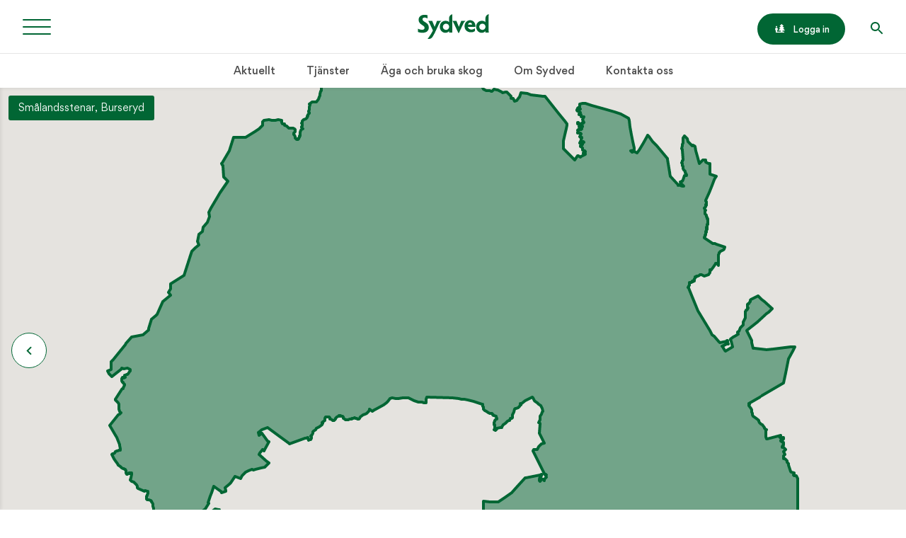

--- FILE ---
content_type: text/html; charset=UTF-8
request_url: https://www.sydved.se/kontakta-oss/vast/smalandsstenar-burseryd
body_size: 13920
content:
<!doctype html>
<html lang="sv">

<head>
  <meta charset="utf-8">
  <meta name="viewport" content="width=device-width,initial-scale=1.0">
  <title>Sydved - Smålandsstenar, Burseryd</title>
  <meta name="description" content="Bosebo, Villstad, Burseryd, Västbo St Sigfrid">
  <meta http-equiv="X-UA-Compatible" content="IE=edge">
  <meta name="facebook-domain-verification" content="sbuo11dfjh86cs6675cjos93wetnfj" />

  <!-- Google Tag Manager -->
<script>(function(w,d,s,l,i){w[l]=w[l]||[];w[l].push({'gtm.start':
new Date().getTime(),event:'gtm.js'});var f=d.getElementsByTagName(s)[0],
j=d.createElement(s),dl=l!='dataLayer'?'&l='+l:'';j.async=true;j.src=
'https://gtm.sydved.se/gtm.js?id='+i+dl;f.parentNode.insertBefore(j,f);
})(window,document,'script','dataLayer','GTM-TNPNJRV');</script>
<!-- End Google Tag Manager -->
  <link rel="shortcut icon" href="/assets/media/icons/icon.png">
  <link rel="canonical" href="https://www.sydved.se/kontakta-oss/vast/smalandsstenar-burseryd">

  <link href="https://www.sydved.se/assets/styles/index.css?id=67fe44de" rel="stylesheet">  <script defer src="https://www.sydved.se/assets/scripts/index.js?id=67fe44df"></script>
  <!-- Open Graph -->

<meta property="og:url" content="https://www.sydved.se/kontakta-oss/vast/smalandsstenar-burseryd">
<meta property="og:type" content="article">
<meta property="og:title" content="Smålandsstenar, Burseryd">


<meta property="og:description" content="Bosebo, Villstad, Burseryd, Västbo St Sigfrid">
<meta property="og:site_name" content="Sydved">
<meta property="og:locale" content="sv_SE">
  <!-- Hotjar Tracking Code for http://www.sydved.se -->
<script>
  (function(h,o,t,j,a,r){
    h.hj=h.hj||function(){(h.hj.q=h.hj.q||[]).push(arguments)};
    h._hjSettings={hjid:1184423,hjsv:6};
    a=o.getElementsByTagName('head')[0];
    r=o.createElement('script');r.async=1;
    r.src=t+h._hjSettings.hjid+j+h._hjSettings.hjsv;
    a.appendChild(r);
  })(window,document,'https://static.hotjar.com/c/hotjar-','.js?sv=');
</script>

  <script id="CookieConsent" src="https://policy.app.cookieinformation.com/uc.js"
  data-culture="SV" data-gcm-version="2.0" type="text/javascript"></script>
</head>

  
<body data-template="dinsydvedare-page-location">
  <!-- Google Tag Manager (noscript) -->
<noscript><iframe src="https://gtm.sydved.se/ns.html?id=GTM-TNPNJRV"
height="0" width="0" style="display:none;visibility:hidden"></iframe></noscript>
<!-- End Google Tag Manager (noscript) -->  <div class="backdrop zi-4 js-backdrop"></div>
  <div class="navigation pos-f pin zi-4 bg-gray">
  <nav class="navigation-list">
    
    <ul class="treemenu m-0 pl-0 lst-n bg-white">
              <li class="treemenu-item treemenu-level-1 ?> pos-r">
          <a class="treemenu-link d-b" href="https://www.sydved.se/aktuellt">
            Aktuellt          </a>

                                    <div class="treemenu-button js-treemenu-button">
                <div class="treemenu-icon"></div>
              </div>
            
            
<ul class="treemenu-list pl-0 lst-n bg-white js-treemenu-list">
      <li class="treemenu-item treemenu-level-2 pos-r">
      <a class="treemenu-link d-b" href="https://www.sydved.se/aktuellt/senaste-nytt">
        Senaste nytt      </a>

          </li>
      <li class="treemenu-item treemenu-level-2 pos-r">
      <a class="treemenu-link d-b" href="https://www.sydved.se/aktuellt/inspiration">
        Inspiration      </a>

              <div class="treemenu-button js-treemenu-button">
          <div class="treemenu-icon js-treemenu-icon"></div>
        </div>

        
<ul class="treemenu-list pl-0 lst-n bg-white js-treemenu-list">
      <li class="treemenu-item treemenu-level-3 pos-r">
      <a class="treemenu-link d-b" href="https://www.sydved.se/aktuellt/inspiration/mot-sydveds-skogsagare">
        Möt Sydveds skogsägare      </a>

          </li>
      <li class="treemenu-item treemenu-level-3 pos-r">
      <a class="treemenu-link d-b" href="https://www.sydved.se/aktuellt/inspiration/djur-och-natur">
        Djur och natur      </a>

          </li>
      <li class="treemenu-item treemenu-level-3 pos-r">
      <a class="treemenu-link d-b" href="https://www.sydved.se/aktuellt/inspiration/jakt">
        Jakt och friluftsliv      </a>

          </li>
      <li class="treemenu-item treemenu-level-3 pos-r">
      <a class="treemenu-link d-b" href="https://www.sydved.se/aktuellt/inspiration/hem-och-tradgard">
        Hem och lantliv      </a>

          </li>
      <li class="treemenu-item treemenu-level-3 pos-r">
      <a class="treemenu-link d-b" href="https://www.sydved.se/aktuellt/inspiration/mat-och-recept">
        Mat och recept      </a>

          </li>
      <li class="treemenu-item treemenu-level-3 pos-r">
      <a class="treemenu-link d-b" href="https://www.sydved.se/aktuellt/inspiration/kultur-och-historia">
        Kultur och tradition      </a>

          </li>
  </ul>
          </li>
  </ul>
                  </li>
              <li class="treemenu-item treemenu-level-1 ?> pos-r">
          <a class="treemenu-link d-b" href="https://www.sydved.se/tjanster">
            Tjänster          </a>

                                    <div class="treemenu-button js-treemenu-button">
                <div class="treemenu-icon"></div>
              </div>
            
            
<ul class="treemenu-list pl-0 lst-n bg-white js-treemenu-list">
      <li class="treemenu-item treemenu-level-2 pos-r">
      <a class="treemenu-link d-b" href="https://www.sydved.se/tjanster/salja-virke">
        Sälja virke      </a>

          </li>
      <li class="treemenu-item treemenu-level-2 pos-r">
      <a class="treemenu-link d-b" href="https://www.sydved.se/tjanster/foryngringsavverkning">
        Föryngringsavverkning      </a>

          </li>
      <li class="treemenu-item treemenu-level-2 pos-r">
      <a class="treemenu-link d-b" href="https://www.sydved.se/tjanster/skogsbruksplan">
        Skogsbruksplan      </a>

          </li>
      <li class="treemenu-item treemenu-level-2 pos-r">
      <a class="treemenu-link d-b" href="https://www.sydved.se/tjanster/gallring">
        Gallring      </a>

          </li>
      <li class="treemenu-item treemenu-level-2 pos-r">
      <a class="treemenu-link d-b" href="https://www.sydved.se/tjanster/markberedning">
        Markberedning      </a>

          </li>
      <li class="treemenu-item treemenu-level-2 pos-r">
      <a class="treemenu-link d-b" href="https://www.sydved.se/tjanster/plantor-och-plantering">
        Plantor och plantering      </a>

              <div class="treemenu-button js-treemenu-button">
          <div class="treemenu-icon js-treemenu-icon"></div>
        </div>

        
<ul class="treemenu-list pl-0 lst-n bg-white js-treemenu-list">
      <li class="treemenu-item treemenu-level-3 pos-r">
      <a class="treemenu-link d-b" href="https://www.sydved.se/tjanster/plantor-och-plantering/viltskydd">
        Viltskydd      </a>

          </li>
  </ul>
          </li>
      <li class="treemenu-item treemenu-level-2 pos-r">
      <a class="treemenu-link d-b" href="https://www.sydved.se/tjanster/hallbart-skogsbruk-och-certifiering">
        Hållbart skogsbruk och certifiering      </a>

          </li>
      <li class="treemenu-item treemenu-level-2 pos-r">
      <a class="treemenu-link d-b" href="https://www.sydved.se/tjanster/rojning">
        Röjning      </a>

          </li>
      <li class="treemenu-item treemenu-level-2 pos-r">
      <a class="treemenu-link d-b" href="https://www.sydved.se/tjanster/skogsbransle">
        Skogsbränsle      </a>

          </li>
      <li class="treemenu-item treemenu-level-2 pos-r">
      <a class="treemenu-link d-b" href="https://www.sydved.se/tjanster/skogsbilvagar">
        Skogsbilvägar      </a>

          </li>
      <li class="treemenu-item treemenu-level-2 pos-r">
      <a class="treemenu-link d-b" href="https://www.sydved.se/tjanster/skoglig-radgivning">
        Skoglig rådgivning      </a>

          </li>
      <li class="treemenu-item treemenu-level-2 pos-r">
      <a class="treemenu-link d-b" href="https://www.sydved.se/tjanster/forvaltning">
        Förvaltning      </a>

          </li>
      <li class="treemenu-item treemenu-level-2 pos-r">
      <a class="treemenu-link d-b" href="https://www.sydved.se/tjanster/ovriga-tjanster">
        Övriga tjänster      </a>

              <div class="treemenu-button js-treemenu-button">
          <div class="treemenu-icon js-treemenu-icon"></div>
        </div>

        
<ul class="treemenu-list pl-0 lst-n bg-white js-treemenu-list">
      <li class="treemenu-item treemenu-level-3 pos-r">
      <a class="treemenu-link d-b" href="https://www.sydved.se/tjanster/ovriga-tjanster/askaterforing-och-godsling">
        Askåterföring och gödsling      </a>

          </li>
      <li class="treemenu-item treemenu-level-3 pos-r">
      <a class="treemenu-link d-b" href="https://www.sydved.se/tjanster/ovriga-tjanster/dikesrensning">
        Dikesrensning      </a>

          </li>
  </ul>
          </li>
      <li class="treemenu-item treemenu-level-2 pos-r">
      <a class="treemenu-link d-b" href="https://www.sydved.se/tjanster/skogliga-tjanster">
        Skogliga tjänster      </a>

          </li>
  </ul>
                  </li>
              <li class="treemenu-item treemenu-level-1 ?> pos-r">
          <a class="treemenu-link d-b" href="https://www.sydved.se/aga-och-bruka-skog">
            Äga och bruka skog          </a>

                                    <div class="treemenu-button js-treemenu-button">
                <div class="treemenu-icon"></div>
              </div>
            
            
<ul class="treemenu-list pl-0 lst-n bg-white js-treemenu-list">
      <li class="treemenu-item treemenu-level-2 pos-r">
      <a class="treemenu-link d-b" href="https://www.sydved.se/aga-och-bruka-skog/vart-erbjudande">
        Vårt erbjudande      </a>

              <div class="treemenu-button js-treemenu-button">
          <div class="treemenu-icon js-treemenu-icon"></div>
        </div>

        
<ul class="treemenu-list pl-0 lst-n bg-white js-treemenu-list">
      <li class="treemenu-item treemenu-level-3 pos-r">
      <a class="treemenu-link d-b" href="https://www.sydved.se/aga-och-bruka-skog/vart-erbjudande/vad-vill-du-med-din-skog">
        Vad vill du med din skog?      </a>

          </li>
      <li class="treemenu-item treemenu-level-3 pos-r">
      <a class="treemenu-link d-b" href="https://www.sydved.se/aga-och-bruka-skog/vart-erbjudande/din-sydvedare">
        Din Sydvedare      </a>

          </li>
      <li class="treemenu-item treemenu-level-3 pos-r">
      <a class="treemenu-link d-b" href="https://www.sydved.se/aga-och-bruka-skog/vart-erbjudande/sydveds-magasin-aktivt-skogsbruk">
        Sydveds magasin Aktivt Skogsbruk      </a>

          </li>
  </ul>
          </li>
      <li class="treemenu-item treemenu-level-2 pos-r">
      <a class="treemenu-link d-b" href="https://www.sydved.se/aga-och-bruka-skog/balans-produktion-och-miljo">
        Ett hållbart skogsbruk      </a>

              <div class="treemenu-button js-treemenu-button">
          <div class="treemenu-icon js-treemenu-icon"></div>
        </div>

        
<ul class="treemenu-list pl-0 lst-n bg-white js-treemenu-list">
      <li class="treemenu-item treemenu-level-3 pos-r">
      <a class="treemenu-link d-b" href="https://www.sydved.se/aga-och-bruka-skog/balans-produktion-och-miljo/generell-naturvard">
        Generell naturvård      </a>

              <div class="treemenu-button js-treemenu-button">
          <div class="treemenu-icon js-treemenu-icon"></div>
        </div>

        
<ul class="treemenu-list pl-0 lst-n bg-white js-treemenu-list">
  </ul>
          </li>
      <li class="treemenu-item treemenu-level-3 pos-r">
      <a class="treemenu-link d-b" href="https://www.sydved.se/aga-och-bruka-skog/balans-produktion-och-miljo/certifikat-och-rapporter">
        Certifikat och rapporter      </a>

          </li>
      <li class="treemenu-item treemenu-level-3 pos-r">
      <a class="treemenu-link d-b" href="https://www.sydved.se/aga-och-bruka-skog/balans-produktion-och-miljo/sydveds-koppolicy">
        Sydveds köppolicy      </a>

          </li>
      <li class="treemenu-item treemenu-level-3 pos-r">
      <a class="treemenu-link d-b" href="https://www.sydved.se/aga-och-bruka-skog/balans-produktion-och-miljo/sydveds-miljopolicy">
        Sydveds miljöpolicy      </a>

          </li>
  </ul>
          </li>
      <li class="treemenu-item treemenu-level-2 pos-r">
      <a class="treemenu-link d-b" href="https://www.sydved.se/aga-och-bruka-skog/entreprenorer-och-akare">
        Avverkning och virkestransport      </a>

          </li>
      <li class="treemenu-item treemenu-level-2 pos-r">
      <a class="treemenu-link d-b" href="https://www.sydved.se/aga-och-bruka-skog/gallringsakademin">
        Gallringsakademin      </a>

          </li>
      <li class="treemenu-item treemenu-level-2 pos-r">
      <a class="treemenu-link d-b" href="https://www.sydved.se/aga-och-bruka-skog/digitala-tjanster">
        Digitala tjänster      </a>

              <div class="treemenu-button js-treemenu-button">
          <div class="treemenu-icon js-treemenu-icon"></div>
        </div>

        
<ul class="treemenu-list pl-0 lst-n bg-white js-treemenu-list">
      <li class="treemenu-item treemenu-level-3 pos-r">
      <a class="treemenu-link d-b" href="https://www.sydved.se/aga-och-bruka-skog/digitala-tjanster/min-skog-dina-personliga-sidor">
        Min skog – dina personliga sidor      </a>

          </li>
      <li class="treemenu-item treemenu-level-3 pos-r">
      <a class="treemenu-link d-b" href="https://www.sydved.se/aga-och-bruka-skog/digitala-tjanster/sydveds-app-ger-dig-battre-koll-pa-din-skog">
        Sydveds app      </a>

          </li>
      <li class="treemenu-item treemenu-level-3 pos-r">
      <a class="treemenu-link d-b" href="https://www.sydved.se/aga-och-bruka-skog/digitala-tjanster/skogen-live">
        Skogen Live – följ din avverkning med sms      </a>

          </li>
      <li class="treemenu-item treemenu-level-3 pos-r">
      <a class="treemenu-link d-b" href="https://www.sydved.se/aga-och-bruka-skog/digitala-tjanster/prenumerera-pa-vart-nyhetsbrev">
        Prenumerera på vårt nyhetsbrev      </a>

          </li>
  </ul>
          </li>
  </ul>
                  </li>
              <li class="treemenu-item treemenu-level-1 ?> pos-r">
          <a class="treemenu-link d-b" href="https://www.sydved.se/om-sydved">
            Om Sydved          </a>

                                    <div class="treemenu-button js-treemenu-button">
                <div class="treemenu-icon"></div>
              </div>
            
            
<ul class="treemenu-list pl-0 lst-n bg-white js-treemenu-list">
      <li class="treemenu-item treemenu-level-2 pos-r">
      <a class="treemenu-link d-b" href="https://www.sydved.se/om-sydved/fakta-om-sydved">
        Fakta om Sydved      </a>

          </li>
      <li class="treemenu-item treemenu-level-2 pos-r">
      <a class="treemenu-link d-b" href="https://www.sydved.se/om-sydved/karriar-och-lediga-jobb">
        Karriär och lediga jobb      </a>

          </li>
      <li class="treemenu-item treemenu-level-2 pos-r">
      <a class="treemenu-link d-b" href="https://www.sydved.se/om-sydved/press">
        Press      </a>

          </li>
      <li class="treemenu-item treemenu-level-2 pos-r">
      <a class="treemenu-link d-b" href="https://www.sydved.se/om-sydved/ladda-ner-logotyper">
        Ladda ner logotyper      </a>

          </li>
      <li class="treemenu-item treemenu-level-2 pos-r">
      <a class="treemenu-link d-b" href="https://www.sydved.se/om-sydved/code-of-conduct">
        Supplier Code of Conduct      </a>

          </li>
      <li class="treemenu-item treemenu-level-2 pos-r">
      <a class="treemenu-link d-b" href="https://www.sydved.se/om-sydved/allmanna-bestammelser-kontrakt">
        Allmänna bestämmelser kontrakt      </a>

          </li>
      <li class="treemenu-item treemenu-level-2 pos-r">
      <a class="treemenu-link d-b" href="https://www.sydved.se/om-sydved/behandling-av-personuppgifter">
        GDPR – Behandling av personuppgifter      </a>

              <div class="treemenu-button js-treemenu-button">
          <div class="treemenu-icon js-treemenu-icon"></div>
        </div>

        
<ul class="treemenu-list pl-0 lst-n bg-white js-treemenu-list">
      <li class="treemenu-item treemenu-level-3 pos-r">
      <a class="treemenu-link d-b" href="https://www.sydved.se/om-sydved/behandling-av-personuppgifter/personuppgiftsbitradesavtal-transportorer">
        Personuppgiftsbiträdesavtal      </a>

          </li>
      <li class="treemenu-item treemenu-level-3 pos-r">
      <a class="treemenu-link d-b" href="https://www.sydved.se/om-sydved/behandling-av-personuppgifter/gdpr-kontaktformular">
        GDPR – Kontaktformulär      </a>

          </li>
  </ul>
          </li>
      <li class="treemenu-item treemenu-level-2 pos-r">
      <a class="treemenu-link d-b" href="https://www.sydved.se/om-sydved/visselblasning">
        Visselblåsning      </a>

          </li>
      <li class="treemenu-item treemenu-level-2 pos-r">
      <a class="treemenu-link d-b" href="https://www.sydved.se/om-sydved/om-cookies">
        Om cookies      </a>

          </li>
  </ul>
                  </li>
              <li class="treemenu-item treemenu-level-1 ?> pos-r">
          <a class="treemenu-link d-b" href="https://www.sydved.se/kontakta-oss">
            Kontakta oss          </a>

                      
            
<ul class="treemenu-list pl-0 lst-n bg-white js-treemenu-list">
  </ul>
                  </li>
      
      <li class="treemenu-item treemenu-level-1 pos-r">
                  <a class="treemenu-link d-flx jc-sb ai-c" href="https://minskog.sydved.se/">
            Min Skog

            <div class="button button--small d-ib ai-c">
              <span class="button-icon button-icon--login d-ib py-0 va-m">
                <svg xmlns="http://www.w3.org/2000/svg" xmlns:xlink="http://www.w3.org/1999/xlink" width="20" height="18" viewBox="0 0 20 18">
  <defs>
    <path id="icon-human-tree-a" d="M16.9130435,20 L21,20 L21,22 L3,22 L3,20 L3,17 L2,17 L2,13 C2,12.4477153 2.44771525,12 3,12 L6,12 C6.55228475,12 7,12.4477153 7,13 L7,17 L6,17 L6,20 L14.0869565,20 C13.9397643,20 13.8131793,19.9479161 13.7072011,19.84375 C13.6012228,19.7395839 13.5482337,19.6130946 13.5482337,19.4642857 C13.5482337,19.2380946 13.5629531,18.9151786 13.5923913,18.4955357 C13.6218295,18.0758929 13.6394925,17.8154765 13.6453804,17.7142857 L9.56521739,17.7142857 C9.41213771,17.7142857 9.27966488,17.6577378 9.16779891,17.5446429 C9.05593292,17.4315479 9,17.2976194 9,17.1428571 C9,16.9880949 9.05593292,16.8541663 9.16779891,16.7410714 L12.7180707,13.1428571 L10.6956522,13.1428571 C10.5425724,13.1428571 10.4100996,13.0863097 10.2982337,12.9732143 C10.1863678,12.8601188 10.1304348,12.7261903 10.1304348,12.5714286 C10.1304348,12.4166669 10.1863678,12.2827383 10.2982337,12.1696429 L13.8485054,8.57142857 L12.1086957,8.57142857 C11.9556159,8.57142857 11.8231431,8.51488089 11.7112772,8.40178571 C11.5994113,8.28869054 11.5434783,8.15476196 11.5434783,8 C11.5434783,7.84523804 11.5994113,7.71130946 11.7112772,7.59821429 L15.1025815,4.16964286 C15.2144477,4.05654762 15.3469205,4 15.5,4 C15.6530795,4 15.7855523,4.05654762 15.8974185,4.16964286 L19.2887228,7.59821429 C19.4005884,7.71130946 19.4565217,7.84523804 19.4565217,8 C19.4565217,8.15476196 19.4005884,8.28869054 19.2887228,8.40178571 C19.1768572,8.51488089 19.0443844,8.57142857 18.8913043,8.57142857 L17.1514946,8.57142857 L20.7017663,12.1696429 C20.8136319,12.2827383 20.8695652,12.4166669 20.8695652,12.5714286 C20.8695652,12.7261903 20.8136319,12.8601188 20.7017663,12.9732143 C20.5899007,13.0863097 20.4574279,13.1428571 20.3043478,13.1428571 L18.2819293,13.1428571 L21.8322011,16.7410714 C21.9440667,16.8541663 22,16.9880949 22,17.1428571 C22,17.2976194 21.9440667,17.4315479 21.8322011,17.5446429 C21.7203355,17.6577378 21.5878626,17.7142857 21.4347826,17.7142857 L17.3546196,17.7142857 C17.3605069,17.8154765 17.37817,18.0758929 17.4076087,18.4955357 C17.4370474,18.9151786 17.4517663,19.2380946 17.4517663,19.4642857 C17.4517663,19.6130946 17.3987772,19.7395839 17.2927989,19.84375 C17.1868207,19.9479161 17.0602352,20 16.9130435,20 Z M4.5,11 C3.67157288,11 3,10.3284271 3,9.5 C3,8.67157288 3.67157288,8 4.5,8 C5.32842712,8 6,8.67157288 6,9.5 C6,10.3284271 5.32842712,11 4.5,11 Z"/>
  </defs>
  <g fill="none" fill-rule="evenodd" transform="translate(-2 -4)">
    <use fill="currentColor" xlink:href="#icon-human-tree-a"/>
  </g>
</svg>
              </span>
              <span class="button-login d-ib fw-500 va-m">Logga in</span>
            </div>
          </a>
              </li>
    </ul>
  </nav>

  <div class="navigation-featured d-flx flx-w flx-g p-3 lg:py-4">
    <div class="navigation-featured-col list mb-3">
      <h5 class="mb-2 ff-primary fs-micro ls-1 tt-u c-primary">Nyligen publicerat</h5>
      <ul class="my-0 pl-0 lst-n">

                  <li class="mb-2">
            <a href="https://www.sydved.se/aktuellt/senaste-nytt/valkommen-till-skogskvall-i-agunnaryd" class="d-flx flx-w ai-c td-n">
                                            
              								                <img class="list-thumb mr-1"
                  src="https://www.sydved.se/media/pages/aktuellt/senaste-nytt/valkommen-till-skogskvall-i-agunnaryd/434091f6bc-1767786924/isberga-4246-retusch-web-50x50-crop-50-50.jpg"
                  style="object-position: 50% 50%;"
                  alt=""
                >
              
              <div class="list-content">
                <h4 class="list-content-title ff-primary fs-1 mb-0 c-black">Välkommen till skogskväll i Agunnaryd!</h4>
                <p class="list-breadcrumb mb-0 fw-700 ls-1 tt-u c-dark">
                  Aktuellt / Senaste nytt                </p>
              </div>
            </a>
          </li>
                  <li class="mb-2">
            <a href="https://www.sydved.se/aktuellt/senaste-nytt/mikrofoner-kan-avsloja-nar-trad-drabbas-av-torkstress" class="d-flx flx-w ai-c td-n">
                                            
              								                <img class="list-thumb mr-1"
                  src="https://www.sydved.se/media/pages/aktuellt/senaste-nytt/mikrofoner-kan-avsloja-nar-trad-drabbas-av-torkstress/b02edbd21d-1767598954/grankvist-skog-50x50-crop-50-50.jpg"
                  style="object-position: 50% 50%;"
                  alt="Foto: Hasse Bengtsson"
                >
              
              <div class="list-content">
                <h4 class="list-content-title ff-primary fs-1 mb-0 c-black">Mikrofoner kan avslöja när träd drabbas av torkstress</h4>
                <p class="list-breadcrumb mb-0 fw-700 ls-1 tt-u c-dark">
                  Aktuellt / Senaste nytt                </p>
              </div>
            </a>
          </li>
                  <li class="mb-2">
            <a href="https://www.sydved.se/aktuellt/inspiration/jakt/njut-av-skidakningen-i-skogen" class="d-flx flx-w ai-c td-n">
                                            
              								                <img class="list-thumb mr-1"
                  src="https://www.sydved.se/media/pages/aktuellt/inspiration/jakt/njut-av-skidakningen-i-skogen/68d36a6287-1766398146/langdskidakare-50x50-crop-50-50.jpg"
                  style="object-position: 50% 50%;"
                  alt="Rätt längd på stavarna är viktigt, tycker elitskidåkaren Simon Andersson."
                >
              
              <div class="list-content">
                <h4 class="list-content-title ff-primary fs-1 mb-0 c-black">Njut av skidåkningen i skogen</h4>
                <p class="list-breadcrumb mb-0 fw-700 ls-1 tt-u c-dark">
                  Inspiration / Jakt och friluftsliv                </p>
              </div>
            </a>
          </li>
        
      </ul>
    </div>

    <div class="navigation-featured-col list">
      <h5 class="mb-2 ff-primary fs-micro ls-1 tt-u c-primary">Populära inlägg</h5>
      <ul class="my-0 pl-0 lst-n">

                  <li class="mb-2">
            <a href="https://www.sydved.se/aktuellt/inspiration/hem-och-tradgard/sa-bygger-du-en-traditionell-gardsgarden" class="d-flx flx-w ai-c td-n">
                                            
              								                <img class="list-thumb mr-1"
                  src="https://www.sydved.se/media/pages/aktuellt/inspiration/hem-och-tradgard/sa-bygger-du-en-traditionell-gardsgarden/cee2e38215-1675938645/gardesgard-081-kopia-50x50-crop-50-50.jpg"
                  style="object-position: 50% 50%;"
                  alt=""
                >
              
              <div class="list-content">
                <h4 class="list-content-title ff-primary fs-1 mb-0 c-black">Så bygger du en traditionell gärdsgård</h4>
                <p class="list-breadcrumb mb-0 fw-700 ls-1 tt-u c-dark">
                  Inspiration / Hem och lantliv                </p>
              </div>
            </a>
          </li>
                  <li class="mb-2">
            <a href="https://www.sydved.se/aktuellt/inspiration/jakt/bygg-ett-enkelt-jakttorn" class="d-flx flx-w ai-c td-n">
                                            
              								                <img class="list-thumb mr-1"
                  src="https://www.sydved.se/media/pages/aktuellt/inspiration/jakt/bygg-ett-enkelt-jakttorn/6b4f15e378-1675938627/aktivt-3-13-jakttorn-sol-kopia-50x50-crop-56-38.jpg"
                  style="object-position: 57% 38%;"
                  alt="Bygg ett enkelt jakttorn"
                >
              
              <div class="list-content">
                <h4 class="list-content-title ff-primary fs-1 mb-0 c-black">Bygg ett enkelt jakttorn</h4>
                <p class="list-breadcrumb mb-0 fw-700 ls-1 tt-u c-dark">
                  Inspiration / Jakt och friluftsliv                </p>
              </div>
            </a>
          </li>
                  <li class="mb-2">
            <a href="https://www.sydved.se/aktuellt/inspiration/djur-och-natur/bjorken" class="d-flx flx-w ai-c td-n">
                                            
              								                <img class="list-thumb mr-1"
                  src="https://www.sydved.se/media/pages/aktuellt/inspiration/djur-och-natur/bjorken/2613e34e58-1675938616/bjork-sol-kopia-50x50-crop-50-50.jpg"
                  style="object-position: 50% 50%;"
                  alt="Björk i solen"
                >
              
              <div class="list-content">
                <h4 class="list-content-title ff-primary fs-1 mb-0 c-black">Björken – ett folkkärt träd</h4>
                <p class="list-breadcrumb mb-0 fw-700 ls-1 tt-u c-dark">
                  Inspiration / Djur och natur                </p>
              </div>
            </a>
          </li>
        
      </ul>
    </div>
  </div>
</div>


<header class="header pos-f w-100 zi-4 js-header">
  <div class="header-wrap pos-r d-flx jc-c">
    <button class="hamburger hamburger--arrow js-hamburger pos-a pin-l h-100 px-2 md:px-3" type="button">
  <span class="hamburger-box">
    <span class="hamburger-inner"></span>
  </span>
</button>

    <!-- <div class="header-logo d-flx py-2 ml-a md:ml-0 mr-3 md:mr-0"> -->
    <div class="header-logo d-flx py-2">
      <a href="/" class="d-flx ai-c">
        <svg xmlns="http://www.w3.org/2000/svg" width="143" height="50" viewBox="0 0 143 50">
  <path d="M56.71,31.786 C60.203,31.786 63.035,28.961 63.035,25.475 C63.035,21.988 60.203,19.162 56.71,19.162 C53.216,19.162 50.383,21.988 50.383,25.475 C50.383,28.961 53.216,31.785 56.71,31.785 L56.71,31.786 Z M69.33,5.28 L69.33,32.142 C69.33,33.66 69.381,35.784 69.533,37.252 L62.793,37.252 C62.894,36.392 62.894,35.48 62.894,34.013 C61.018,36.543 58.331,37.605 55.24,37.605 C48.8,37.605 44.136,32.091 44.136,25.565 C44.136,18.635 48.851,13.324 55.796,13.324 C58.991,13.324 61.626,14.437 62.894,16.358 L62.894,8.402 C62.894,1.436 69.534,0.122 69.534,0.122 C69.381,1.892 69.33,4.615 69.33,5.281 L69.33,5.28 Z M130.09,31.785 C133.584,31.785 136.416,28.96 136.416,25.474 C136.416,21.987 133.584,19.161 130.09,19.161 C126.596,19.161 123.763,21.987 123.763,25.474 C123.763,28.96 126.596,31.784 130.09,31.784 L130.09,31.785 Z M142.71,5.28 L142.71,32.142 C142.71,33.66 142.762,35.784 142.914,37.252 L136.174,37.252 C136.275,36.392 136.275,35.48 136.275,34.013 C134.4,36.543 131.712,37.605 128.62,37.605 C122.18,37.605 117.516,32.091 117.516,25.565 C117.516,18.635 122.231,13.324 129.176,13.324 C132.372,13.324 135.007,14.437 136.276,16.358 L136.276,8.402 C136.276,1.436 142.914,0.122 142.914,0.122 C142.762,1.892 142.71,4.615 142.71,5.281 L142.71,5.28 Z M82.793,37.805 L81.529,37.802 C81.529,37.802 72.722,19.245 72.4,18.496 C72.08,17.747 71.335,16.282 69.666,13.415 L77.764,13.415 C78.017,14.532 79.096,17.031 79.096,17.031 L82.631,25.563 C83.239,24.123 84.161,21.802 85.074,19.528 C86.064,17.066 86.997,14.704 87.288,13.433 L96.555,13.44 C93.512,14.857 91.95,18.479 91.95,18.479 L82.792,37.805 L82.793,37.805 Z M38.407,13.433 L47.667,13.441 C44.627,14.866 43.067,18.508 43.067,18.508 C43.067,18.508 35.489,34.831 33.914,37.943 C32.338,41.056 30.557,44.133 29.887,45.198 C27.71,48.825 25.28,50 21.683,50 C20.975,50 20.163,49.848 19.556,49.694 C20.62,48.417 21.835,46.884 22.949,45.249 C25.127,42.03 27.406,38.503 29.381,34.774 L30.258,32.867 C27.627,27.282 23.738,19.021 23.528,18.525 C23.208,17.772 22.462,16.298 20.793,13.415 L28.888,13.415 C29.141,14.539 30.218,17.051 30.218,17.051 L33.751,25.631 C34.36,24.184 35.281,21.849 36.194,19.563 C37.182,17.087 38.114,14.712 38.407,13.433 Z M100.998,20.986 L109.334,20.986 C109.034,19.106 107.737,17.226 105.341,17.226 C103.096,17.226 101.649,18.75 100.998,20.986 Z M100.554,25.712 C101.649,28.709 104.094,31.098 107.638,31.098 C111.328,31.098 113.211,29.744 115.108,28.576 L115.108,34.086 C113.118,35.242 112.173,36.586 106.531,36.586 C99.344,36.586 94.111,31.301 94.111,24.441 C94.111,17.531 99.003,12.195 105.341,12.195 C112.228,12.195 116.111,18.191 116.111,23.934 C116.111,24.594 116.101,25.406 115.457,25.712 L100.554,25.712 Z M21.958,26.537 C21.958,32.94 18.26,37.606 8.844,37.606 C5.16,37.606 3.113,36.69 -1.59872116e-14,36.093 L-1.59872116e-14,29.22 C2.587,30.824 5.686,31.49 8.95,31.49 C11.741,31.49 13.373,29.84 13.373,27.537 C13.373,21.883 1.368,21.383 1.368,11.577 C1.368,5.224 6.002,1.321 13.373,1.321 C16.163,1.321 17.061,1.583 19.482,2.171 L19.482,8.739 C16.725,7.631 16.163,6.874 13.426,6.874 C10.846,6.874 9.214,8.174 9.214,10.476 C9.214,15.78 21.958,16.63 21.958,26.537 Z"/>
</svg>
      </a>
    </div>

    <div class="header-options pos-a pin-r h-100 px-3">
  <ul class="my-0 pl-0 lst-n">

    <li class="header-link d-n md:d-ib ml-3 fs-2 fw-500">
              <a class="button button--login button--small d-flx ai-c" href="https://minskog.sydved.se/">
          <span class="button-icon button-icon--login d-ib py-0 va-m">
            <svg xmlns="http://www.w3.org/2000/svg" xmlns:xlink="http://www.w3.org/1999/xlink" width="20" height="18" viewBox="0 0 20 18">
  <defs>
    <path id="icon-human-tree-a" d="M16.9130435,20 L21,20 L21,22 L3,22 L3,20 L3,17 L2,17 L2,13 C2,12.4477153 2.44771525,12 3,12 L6,12 C6.55228475,12 7,12.4477153 7,13 L7,17 L6,17 L6,20 L14.0869565,20 C13.9397643,20 13.8131793,19.9479161 13.7072011,19.84375 C13.6012228,19.7395839 13.5482337,19.6130946 13.5482337,19.4642857 C13.5482337,19.2380946 13.5629531,18.9151786 13.5923913,18.4955357 C13.6218295,18.0758929 13.6394925,17.8154765 13.6453804,17.7142857 L9.56521739,17.7142857 C9.41213771,17.7142857 9.27966488,17.6577378 9.16779891,17.5446429 C9.05593292,17.4315479 9,17.2976194 9,17.1428571 C9,16.9880949 9.05593292,16.8541663 9.16779891,16.7410714 L12.7180707,13.1428571 L10.6956522,13.1428571 C10.5425724,13.1428571 10.4100996,13.0863097 10.2982337,12.9732143 C10.1863678,12.8601188 10.1304348,12.7261903 10.1304348,12.5714286 C10.1304348,12.4166669 10.1863678,12.2827383 10.2982337,12.1696429 L13.8485054,8.57142857 L12.1086957,8.57142857 C11.9556159,8.57142857 11.8231431,8.51488089 11.7112772,8.40178571 C11.5994113,8.28869054 11.5434783,8.15476196 11.5434783,8 C11.5434783,7.84523804 11.5994113,7.71130946 11.7112772,7.59821429 L15.1025815,4.16964286 C15.2144477,4.05654762 15.3469205,4 15.5,4 C15.6530795,4 15.7855523,4.05654762 15.8974185,4.16964286 L19.2887228,7.59821429 C19.4005884,7.71130946 19.4565217,7.84523804 19.4565217,8 C19.4565217,8.15476196 19.4005884,8.28869054 19.2887228,8.40178571 C19.1768572,8.51488089 19.0443844,8.57142857 18.8913043,8.57142857 L17.1514946,8.57142857 L20.7017663,12.1696429 C20.8136319,12.2827383 20.8695652,12.4166669 20.8695652,12.5714286 C20.8695652,12.7261903 20.8136319,12.8601188 20.7017663,12.9732143 C20.5899007,13.0863097 20.4574279,13.1428571 20.3043478,13.1428571 L18.2819293,13.1428571 L21.8322011,16.7410714 C21.9440667,16.8541663 22,16.9880949 22,17.1428571 C22,17.2976194 21.9440667,17.4315479 21.8322011,17.5446429 C21.7203355,17.6577378 21.5878626,17.7142857 21.4347826,17.7142857 L17.3546196,17.7142857 C17.3605069,17.8154765 17.37817,18.0758929 17.4076087,18.4955357 C17.4370474,18.9151786 17.4517663,19.2380946 17.4517663,19.4642857 C17.4517663,19.6130946 17.3987772,19.7395839 17.2927989,19.84375 C17.1868207,19.9479161 17.0602352,20 16.9130435,20 Z M4.5,11 C3.67157288,11 3,10.3284271 3,9.5 C3,8.67157288 3.67157288,8 4.5,8 C5.32842712,8 6,8.67157288 6,9.5 C6,10.3284271 5.32842712,11 4.5,11 Z"/>
  </defs>
  <g fill="none" fill-rule="evenodd" transform="translate(-2 -4)">
    <use fill="currentColor" xlink:href="#icon-human-tree-a"/>
  </g>
</svg>
          </span>
          <span class="button-login d-ib fw-500 va-m">Logga in</span>
        </a>
          </li>

    <li class="header-link header-link--search d-ib fs-2 fw-500">
      <a class="c-primary d-b pl-3 js-search-button" href="https://www.sydved.se/sok"><svg xmlns="http://www.w3.org/2000/svg" xmlns:xlink="http://www.w3.org/1999/xlink" width="18" height="18" viewBox="0 0 18 18">
  <defs>
    <path fill="currentColor" id="icon-search-a" d="M15.4999991,13.9999992 L14.7099991,13.9999992 L14.4299994,13.7299987 C15.4099989,12.5899994 15.999999,11.109999 15.999999,9.49999943 C15.999999,5.90999945 13.0899994,2.99999982 9.49999943,2.99999982 C5.90999945,2.99999982 2.99999982,5.90999945 2.99999982,9.49999943 C2.99999982,13.0899994 5.90999945,15.999999 9.49999943,15.999999 C11.109999,15.999999 12.5899994,15.4099989 13.7299987,14.4299994 L13.9999992,14.7099991 L13.9999992,15.4999991 L18.9999989,20.4899988 L20.4899988,18.9999989 L15.4999991,13.9999992 Z M9.49999943,13.9999992 C7.00999978,13.9999992 4.9999997,11.9899991 4.9999997,9.49999943 C4.9999997,7.00999978 7.00999978,4.9999997 9.49999943,4.9999997 C11.9899991,4.9999997 13.9999992,7.00999978 13.9999992,9.49999943 C13.9999992,11.9899991 11.9899991,13.9999992 9.49999943,13.9999992 Z"/>
  </defs>
  <g fill="none" fill-rule="evenodd" transform="translate(-3 -3)">
    <use fill="currentColor" xlink:href="#icon-search-a"/>
  </g>
</svg>
</a>
    </li>
  </ul>
</div>
  </div>

  
<nav class="navbar clearfix pos-r d-n md:d-flx jc-c">
  <ul class="my-0 pl-0 lst-n ta-c">
          <li class="navbar-item mx-2 fs-2 fw-500">
        <a href="https://www.sydved.se/aktuellt" class="navbar-link  d-b py-1 td-n">Aktuellt</a>
      </li>
          <li class="navbar-item mx-2 fs-2 fw-500">
        <a href="https://www.sydved.se/tjanster" class="navbar-link  d-b py-1 td-n">Tjänster</a>
      </li>
          <li class="navbar-item mx-2 fs-2 fw-500">
        <a href="https://www.sydved.se/aga-och-bruka-skog" class="navbar-link  d-b py-1 td-n">Äga och bruka skog</a>
      </li>
          <li class="navbar-item mx-2 fs-2 fw-500">
        <a href="https://www.sydved.se/om-sydved" class="navbar-link  d-b py-1 td-n">Om Sydved</a>
      </li>
          <li class="navbar-item mx-2 fs-2 fw-500">
        <a href="https://www.sydved.se/kontakta-oss" class="navbar-link  d-b py-1 td-n">Kontakta oss</a>
      </li>
      </ul>
</nav>
</header>
  
  <div id="search" class="search zi-4 js-search-content">
    <div class="search-close pos-f zi-3 pin-t pin-r mt-3 mr-3 c-primary js-search-close">
      <svg xmlns="http://www.w3.org/2000/svg" width="16" height="16" viewBox="0 0 16 16">
  <path fill="currentColor" fill-rule="evenodd" d="M10.0500002,23.950001 C10.4400005,24.34 11.0740004,24.34 11.4640007,23.950001 L17,18.414 L22.535999,23.949999 C22.925999,24.339998 23.559999,24.339998 23.949999,23.949999 C24.339998,23.559999 24.339998,22.925999 23.949999,22.535999 L18.414,17 L23.949999,11.4640007 C24.339998,11.0740004 24.339998,10.4400005 23.949999,10.0500011 C23.559999,9.6600008 22.925999,9.6600008 22.535999,10.0500011 L17,15.5860004 L11.4639997,10.0500002 C11.0739994,9.6599998 10.4399996,9.6599998 10.0499992,10.0500002 C9.6599989,10.4400005 9.6599989,11.0740004 10.0499992,11.4640007 L15.5860004,17 L10.0500011,22.535999 C9.6599998,22.926001 9.6599998,23.559999 10.0500002,23.950001 Z" transform="translate(-9 -9)"/>
</svg>
    </div>

    <div class="search-content h-100 py-4 xl:py-5">
      <div class="container pt-5">
        <form class="search-form pos-r mx-a mb-5" action="https://www.sydved.se/sok">
          <label class="d-b mb-1 fs-1 fw-500 tt-u" for="search-form">Sök</label>
          <input class="search-input w-100 p-2 fs-3 js-search-input" v-active v-model="search" type="text" placeholder="Tips, inspiration eller Din Sydvedare" name="q" value="">
          <span class="search-icon pos-a"><svg xmlns="http://www.w3.org/2000/svg" xmlns:xlink="http://www.w3.org/1999/xlink" width="18" height="18" viewBox="0 0 18 18">
  <defs>
    <path fill="currentColor" id="icon-search-a" d="M15.4999991,13.9999992 L14.7099991,13.9999992 L14.4299994,13.7299987 C15.4099989,12.5899994 15.999999,11.109999 15.999999,9.49999943 C15.999999,5.90999945 13.0899994,2.99999982 9.49999943,2.99999982 C5.90999945,2.99999982 2.99999982,5.90999945 2.99999982,9.49999943 C2.99999982,13.0899994 5.90999945,15.999999 9.49999943,15.999999 C11.109999,15.999999 12.5899994,15.4099989 13.7299987,14.4299994 L13.9999992,14.7099991 L13.9999992,15.4999991 L18.9999989,20.4899988 L20.4899988,18.9999989 L15.4999991,13.9999992 Z M9.49999943,13.9999992 C7.00999978,13.9999992 4.9999997,11.9899991 4.9999997,9.49999943 C4.9999997,7.00999978 7.00999978,4.9999997 9.49999943,4.9999997 C11.9899991,4.9999997 13.9999992,7.00999978 13.9999992,9.49999943 C13.9999992,11.9899991 11.9899991,13.9999992 9.49999943,13.9999992 Z"/>
  </defs>
  <g fill="none" fill-rule="evenodd" transform="translate(-3 -3)">
    <use fill="currentColor" xlink:href="#icon-search-a"/>
  </g>
</svg>
</span>
          <input class="search-submit pos-a zi-2" type="submit" value="">
          <p class="mt-1 fs-1 c-charcoal">Söket börjar efter tre tecken.</p>
        </form>

        <div class="result mt-4 md:mt-5">
  <div v-cloak v-if="active">

    <div class="result-total mt-4 md:mt-5">
      <h2 class="mb-1 ff-primary fs-micro ls-1 tt-u c-primary">Personer</h2>
      <p class="mb-2 ff-primary fs-micro ls-1" v-if="people.length > 1">Visar {{ people.length }} träffar</p>
      <p class="mb-2 ff-primary fs-micro ls-1" v-else-if="people.length == 1">Visar {{ people.length }} träff</p>
      <p class="mb-2 ff-primary fs-micro ls-1" v-else>Ingen sökträff</p>
    </div>

    <div class="layout layout--grid">
      <article v-for="item in people" class="result-card layout-item d-flx mb-1">
        <div class="result-item bg-white w-100">
          <a v-bind:href="item.url" class="td-n d-flx">

            <div class="result-media" v-if="item.image !== null">
              <div class="result-image" v-bind:style="{ backgroundPosition: 'top center', backgroundImage: 'url(' + item.image + ')' }"></div>
            </div>

            <div class="result-card-body pb-0 w-100">
              <p class="result-card-breadcrumb tt-u lh-3 ls-1 c-dark truncate fw-700">{{ item.position }}</p>
              <div class="d-flx jc-sb ai-b truncate">
                <h3 class="result-card-title mb-0 c-black">{{ item.title }}</h3>
                <p class="result-card-phone tt-u lh-3 ls-1 mb-0 ml-1 c-dark truncate">{{ item.phone }}</p>
              </div>
            </div>
          </a>
        </div>
      </article>
    </div>
    
    <div class="result-total mt-4 md:mt-5">
      <h2 class="mb-1 ff-primary fs-micro ls-1 tt-u c-primary">Sidor</h2>
      <p class="mb-2 ff-primary fs-micro ls-1" v-if="pages.length > 1">Visar {{ pages.length }} träffar</p>
      <p class="mb-2 ff-primary fs-micro ls-1" v-else-if="pages.length == 1">Visar {{ pages.length }} träff</p>
      <p class="mb-2 ff-primary fs-micro ls-1" v-else>Ingen sökträff</p>
    </div>

    <div class="layout layout--grid">
      <article v-for="item in pages" class="result-card layout-item d-flx mb-1">
        <div class="result-item bg-white w-100">
          <a v-bind:href="item.url" class="td-n d-flx">

            <div class="result-media" v-if="item.image !== null">
              <div class="result-image" v-bind:style="{ backgroundPosition: 'top center', backgroundImage: 'url(' + item.image + ')' }"></div>
            </div>

            <div class="result-card-body">
              <p class="result-card-breadcrumb tt-u lh-3 ls-1 c-dark truncate fw-700">{{ item.parent }}</p>
              <h3 class="result-card-title mb-0 c-black truncate">{{ item.title }}</h3>
            </div>
          </a>
        </div>
      </article>
    </div>
  </div>
</div>

        <div class="mt-5 xl:mt-6">
          <div class="layout layout--grid">
            <div class="layout-item w-100 md:w-50 xl:w-33">
              <div class="list">
                <h5 class="mb-2 ff-primary fs-micro ls-1 tt-u c-primary">Nyligen publicerat</h5>
                <ul class="my-0 pl-0 lst-n">
                                      <li class="mb-2">
                      <a href="https://www.sydved.se/aktuellt/senaste-nytt/valkommen-till-skogskvall-i-agunnaryd" class="d-flx flx-w ai-c td-n">
                                                                          
                        													                          <img class="list-thumb mr-1"
                            src="https://www.sydved.se/media/pages/aktuellt/senaste-nytt/valkommen-till-skogskvall-i-agunnaryd/434091f6bc-1767786924/isberga-4246-retusch-web-50x50-crop-50-50.jpg"
                            style="object-position: 50% 50%;"
                            alt=""
                          >
                        
                        <div class="list-content">
                          <h4 class="list-content-title ff-primary fs-1 mb-0 c-black ">Välkommen till skogskväll i Agunnaryd!</h4>
                          <p class="list-breadcrumb mb-0 fw-700 ls-1 tt-u c-dark">
                            Aktuellt / Senaste nytt                          </p>
                        </div>
                      </a>
                    </li>
                                      <li class="mb-2">
                      <a href="https://www.sydved.se/aktuellt/senaste-nytt/mikrofoner-kan-avsloja-nar-trad-drabbas-av-torkstress" class="d-flx flx-w ai-c td-n">
                                                                          
                        													                          <img class="list-thumb mr-1"
                            src="https://www.sydved.se/media/pages/aktuellt/senaste-nytt/mikrofoner-kan-avsloja-nar-trad-drabbas-av-torkstress/b02edbd21d-1767598954/grankvist-skog-50x50-crop-50-50.jpg"
                            style="object-position: 50% 50%;"
                            alt="Foto: Hasse Bengtsson"
                          >
                        
                        <div class="list-content">
                          <h4 class="list-content-title ff-primary fs-1 mb-0 c-black ">Mikrofoner kan avslöja när träd drabbas av torkstress</h4>
                          <p class="list-breadcrumb mb-0 fw-700 ls-1 tt-u c-dark">
                            Aktuellt / Senaste nytt                          </p>
                        </div>
                      </a>
                    </li>
                                      <li class="mb-2">
                      <a href="https://www.sydved.se/aktuellt/inspiration/jakt/njut-av-skidakningen-i-skogen" class="d-flx flx-w ai-c td-n">
                                                                          
                        													                          <img class="list-thumb mr-1"
                            src="https://www.sydved.se/media/pages/aktuellt/inspiration/jakt/njut-av-skidakningen-i-skogen/68d36a6287-1766398146/langdskidakare-50x50-crop-50-50.jpg"
                            style="object-position: 50% 50%;"
                            alt="Rätt längd på stavarna är viktigt, tycker elitskidåkaren Simon Andersson."
                          >
                        
                        <div class="list-content">
                          <h4 class="list-content-title ff-primary fs-1 mb-0 c-black ">Njut av skidåkningen i skogen</h4>
                          <p class="list-breadcrumb mb-0 fw-700 ls-1 tt-u c-dark">
                            Inspiration / Jakt och friluftsliv                          </p>
                        </div>
                      </a>
                    </li>
                                      <li class="mb-2">
                      <a href="https://www.sydved.se/aktuellt/inspiration/mot-sydveds-skogsagare/nar-skogen-vaxer-mar-jag-bra" class="d-flx flx-w ai-c td-n">
                                                                          
                        													                          <img class="list-thumb mr-1"
                            src="https://www.sydved.se/media/pages/aktuellt/inspiration/mot-sydveds-skogsagare/nar-skogen-vaxer-mar-jag-bra/db04e14dc3-1766388173/skogsagare-u-50x50-crop-50-50.jpg"
                            style="object-position: 50% 50%;"
                            alt=""
                          >
                        
                        <div class="list-content">
                          <h4 class="list-content-title ff-primary fs-1 mb-0 c-black ">"När skogen växer mår jag bra"</h4>
                          <p class="list-breadcrumb mb-0 fw-700 ls-1 tt-u c-dark">
                            Inspiration / Möt Sydveds skogsägare                          </p>
                        </div>
                      </a>
                    </li>
                                      <li class="mb-2">
                      <a href="https://www.sydved.se/aktuellt/senaste-nytt/i-skogarna-kring-ankarsrum-testar-man-froviksmetoden" class="d-flx flx-w ai-c td-n">
                                                                          
                        													                          <img class="list-thumb mr-1"
                            src="https://www.sydved.se/media/pages/aktuellt/senaste-nytt/i-skogarna-kring-ankarsrum-testar-man-froviksmetoden/8cd9876966-1766140835/ankarsrum-froviksmetoden-u-50x50-crop-49-61.jpg"
                            style="object-position: 49% 61%;"
                            alt=""
                          >
                        
                        <div class="list-content">
                          <h4 class="list-content-title ff-primary fs-1 mb-0 c-black ">I skogarna kring Ankarsrum testar man Fröviksmetoden</h4>
                          <p class="list-breadcrumb mb-0 fw-700 ls-1 tt-u c-dark">
                            Aktuellt / Senaste nytt                          </p>
                        </div>
                      </a>
                    </li>
                                  </ul>
              </div>
            </div>

            <div class="layout-item w-100 md:w-50 xl:w-33">
              <div class="list">
                <h5 class="mb-2 ff-primary fs-micro ls-1 tt-u c-primary">Populära inlägg</h5>
                <ul class="my-0 pl-0 lst-n">
                                      <li class="mb-2">
                      <a href="https://www.sydved.se/aktuellt/inspiration/hem-och-tradgard/sa-bygger-du-en-traditionell-gardsgarden" class="d-flx flx-w ai-c td-n">
                                                                          
                        													                          <img class="list-thumb mr-1"
                            src="https://www.sydved.se/media/pages/aktuellt/inspiration/hem-och-tradgard/sa-bygger-du-en-traditionell-gardsgarden/cee2e38215-1675938645/gardesgard-081-kopia-50x50-crop-50-50.jpg"
                            style="object-position: 50% 50%;"
                            alt=""
                          >
                        
                        <div class="list-content">
                          <h4 class="list-content-title ff-primary fs-1 mb-0 c-black ">Så bygger du en traditionell gärdsgård</h4>
                          <p class="list-breadcrumb mb-0 fw-700 ls-1 tt-u c-dark">
                            Inspiration / Hem och lantliv                          </p>
                        </div>
                      </a>
                    </li>
                                      <li class="mb-2">
                      <a href="https://www.sydved.se/aktuellt/inspiration/jakt/bygg-ett-enkelt-jakttorn" class="d-flx flx-w ai-c td-n">
                                                                          
                        													                          <img class="list-thumb mr-1"
                            src="https://www.sydved.se/media/pages/aktuellt/inspiration/jakt/bygg-ett-enkelt-jakttorn/6b4f15e378-1675938627/aktivt-3-13-jakttorn-sol-kopia-50x50-crop-56-38.jpg"
                            style="object-position: 57% 38%;"
                            alt="Bygg ett enkelt jakttorn"
                          >
                        
                        <div class="list-content">
                          <h4 class="list-content-title ff-primary fs-1 mb-0 c-black ">Bygg ett enkelt jakttorn</h4>
                          <p class="list-breadcrumb mb-0 fw-700 ls-1 tt-u c-dark">
                            Inspiration / Jakt och friluftsliv                          </p>
                        </div>
                      </a>
                    </li>
                                      <li class="mb-2">
                      <a href="https://www.sydved.se/aktuellt/inspiration/djur-och-natur/bjorken" class="d-flx flx-w ai-c td-n">
                                                                          
                        													                          <img class="list-thumb mr-1"
                            src="https://www.sydved.se/media/pages/aktuellt/inspiration/djur-och-natur/bjorken/2613e34e58-1675938616/bjork-sol-kopia-50x50-crop-50-50.jpg"
                            style="object-position: 50% 50%;"
                            alt="Björk i solen"
                          >
                        
                        <div class="list-content">
                          <h4 class="list-content-title ff-primary fs-1 mb-0 c-black ">Björken – ett folkkärt träd</h4>
                          <p class="list-breadcrumb mb-0 fw-700 ls-1 tt-u c-dark">
                            Inspiration / Djur och natur                          </p>
                        </div>
                      </a>
                    </li>
                                      <li class="mb-2">
                      <a href="https://www.sydved.se/aktuellt/inspiration/djur-och-natur/skogsmyran-lever-i-solfangande-stackar" class="d-flx flx-w ai-c td-n">
                                                                          
                        
                        <div class="list-content">
                          <h4 class="list-content-title ff-primary fs-1 mb-0 c-black ">Skogsmyran – lever i solfångande stackar</h4>
                          <p class="list-breadcrumb mb-0 fw-700 ls-1 tt-u c-dark">
                            Inspiration / Djur och natur                          </p>
                        </div>
                      </a>
                    </li>
                                      <li class="mb-2">
                      <a href="https://www.sydved.se/aktuellt/inspiration/djur-och-natur/skogsharen-skogens-sprinter" class="d-flx flx-w ai-c td-n">
                                                                          
                        
                        <div class="list-content">
                          <h4 class="list-content-title ff-primary fs-1 mb-0 c-black ">Skogsharen – skogens sprinter</h4>
                          <p class="list-breadcrumb mb-0 fw-700 ls-1 tt-u c-dark">
                            Inspiration / Djur och natur                          </p>
                        </div>
                      </a>
                    </li>
                                  </ul>
              </div>
            </div>

            <div class="layout-item w-100 md:w-50 xl:w-33">
              <div class="list">
                <h5 class="mb-2 ff-primary fs-micro ls-1 tt-u c-primary">Kontakt</h5>

                
                                      <h5 class="ff-primary fs-micro mb-micro c-charcoal">Reception</h5>
                    <ul class="my-0 pl-0 lst-n">
                                      	  <li class="lh-2"><span class="fs-1 c-black"><a href="tel:01046-38000" class="c-black td-n">01046-380 00</a></span></li>
                  	                  	                  	  <li class="lh-2"><span class="fs-1 c-black"><a href="mailto:information@sydved.se" class="c-black td-n">information@sydved.se</a></span></li>
                  	                    </ul>
                  
				                      <h5 class="ff-primary fs-micro mt-2 mb-micro c-charcoal">Besöksadress</h5>
                    <ul class="my-0 pl-0 lst-n">
                      <li class="lh-2"><span class="fs-1 c-black">Barnarpsgatan 39F, 553 33 Jönköping</span></li>
                    </ul>
                  
                                      <h5 class="ff-primary fs-micro mt-2 mb-micro c-charcoal">Fakturaadress</h5>
                    <ul class="my-0 pl-0 lst-n">
                      <li class="lh-2"><span class="fs-1 c-black">Sydved AB, Leverantörsfakturor, Box 626, 551 18 Jönköping<br><a href="mailto:fakturor@sydved.se;" style="color:#000;text-decoration:none;">fakturor@sydved.se</a><br>E-faktura: GLN 7365561710816</span></li>
                    </ul>
                  
                                      <h5 class="ff-primary fs-micro mt-2 mb-micro c-charcoal">Organisationsnummer</h5>
                    <ul class="my-0 pl-0 lst-n">
                      <li class="lh-2"><span class="fs-1 c-black">Sydved AB, 556171-0814</span></li>
                    </ul>
                  
				  				    <h5 class="ff-primary fs-micro mt-2 mb-micro c-charcoal">Styrelsens säte</h5>
				    <ul class="my-0 pl-0 lst-n">
				      <li class="lh-2"><span class="fs-1 c-black">Jönköping</span></li>
				    </ul>
				                  
              </div>
            </div>
          </div>
        </div>
      </div>
    </div>
  </div>


<main id="dinsydvedare" class="view bg-gray">
    <div class="map-wrapper">
    <div class="map-badge bg-primary">
  Smålandsstenar, Burseryd  </div>
    <div
    id="js-google-geo-map"
    class="google-geo-map"
    data-district="52"
    data-area="1029"
    data-districts='[]'
    data-areas='[]'
    data-page="https://www.sydved.se/kontakta-oss/vast/smalandsstenar-burseryd"
    data-area-url="https://www.sydved.se/assets/data/inkomrade.geojson.json"
    data-district-url="https://www.sydved.se/assets/data/distrikt.geojson.json"
  >
  <!-- -->
  </div>
  <div class="js-google-geo-map-go-back">
    <svg xmlns="http://www.w3.org/2000/svg" width="12" height="9" viewBox="0 0 12 9">
      <polygon fill="currentColor" fill-rule="evenodd" points="7.41 7.84 12 12.42 16.59 7.84 18 9.25 12 15.25 6 9.25" transform="translate(-6 -7)"></polygon>
    </svg>
  </div>
</div>

<!-- Async script executes immediately and must be after any DOM elements used in callback. -->
<script async defer src="https://maps.googleapis.com/maps/api/js?key=AIzaSyAiX8paE5VETZfRmR4cw1DIp1RDw_zyEt8&v=weekly&language=sv&loading=async&callback=initMap"></script>
  
  
<div class="container">
  <nav class="breadcrumb d-flx flx-r pt-2 pb-2 lg:pt-3" role="navigation">

          <a href="https://www.sydved.se" class="breadcrumb-link truncate  d-b pos-r py-1 fs-1 td-n fw-500 c-black lh-4">Start</a>
          <a href="https://www.sydved.se/kontakta-oss" class="breadcrumb-link truncate  d-b pos-r py-1 fs-1 td-n fw-500 c-black lh-4">Kontakta oss</a>
          <a href="https://www.sydved.se/kontakta-oss/vast" class="breadcrumb-link truncate  d-b pos-r py-1 fs-1 td-n fw-500 c-black lh-4">Väst</a>
          <a href="https://www.sydved.se/kontakta-oss/vast/smalandsstenar-burseryd" class="breadcrumb-link truncate is-active d-b pos-r py-1 fs-1 td-n fw-500 c-black lh-4">Smålandsstenar, Burseryd</a>
    
  </nav>
</div>


  <div class="dinsydvedare">
    <section class="pt-3">
      <div class="container">
        <div class="layout layout--grid dinsydvedare-wrap">
          <div class="layout-item w-100 lg:w-50 lg:pr-4 mb-0 xl:mb-3">
                          <h1 class="mb-2 md:mb-3 fs-5 sm:fs-6 lg:fs-7 xl:fs-8">Smålandsstenar, Burseryd</h1>
            
            
                          <div class="text">
                <p>Bosebo, Villstad, Burseryd och Västbo St Sigfrid.</p>              </div>
                      </div>
          <div class="layout-item w-100 lg:w-50 mb-0 xl:mb-3">
            
  <section class="py-2 xl:py-2">
    <div class="layout layout--grid dinsydvedare-items">
      <div class="layout-item w-100 mb-2 xl:mb-0">
                  <ul class="my-0 pl-0 lst-n d-flx flx-w">
                                          <li class="dinsydvedare-avatar my-2 px-2">
                  <a class="d-b ta-c" href="https://www.sydved.se/kontakta-oss/mikael-eriksson">
                                          <img class="dinsydvedare-avatar-image mb-1" src="https://www.sydved.se/media/pages/kontakta-oss/mikael-eriksson/fbbfe3e797-1756798187/mikael-eriksson-300x300-bw.png">
                                        <div class="fs-1 fw-700">Mikael Eriksson</div>

                                          <div class="mt-1 fs-1">Virkesköpare</div>
                                                              <div class="mt-1 fs-1">076-102 76 72</div>
                                      </a>
                </li>
                                    </ul>
              </div>
    </div>
  </section>
          </div>
        </div>

        <div class="layout-item w-100">
  <div class="layout layout--grid">

    
    
  </div>
</div>
      </div>
    </section>
  </div>

  
  <section class="section section--treepattern-below bg-tertiary pt-5 pb-4">
    <div class="container">
      <div class="layout layout--grid">
                  <div class="dinsydvedare-card layout-item w-100 md:w-33">
            <div class="lg:pr-3">
                              <img class="icon mb-1" src="https://www.sydved.se/assets/media/icons/icon-service.svg">
              
              <h4 class="ff-primary fs-3">Skogligt kunnande</h4>

              <div class="dinsydvedare-text text text--small">
                <p>Din Sydvedare har gediget kunnande om bland annat: gallring, avverkning, skogsvård, naturvård, virkessortiment och skoglig ekonomi. Inte sällan bor Sydvedaren inom sitt ansvarsområde, vilket borgar för god lokalkännedom.</p>              </div>

              
              
                          </div>
          </div>
                  <div class="dinsydvedare-card layout-item w-100 md:w-33">
            <div class="lg:pr-3">
                              <img class="icon mb-1" src="https://www.sydved.se/assets/media/icons/icon-devices.svg">
              
              <h4 class="ff-primary fs-3">Enkla och snabba kontaktvägar</h4>

              <div class="dinsydvedare-text text text--small">
                <p>En stor fördel med bara en kontakt är att det blir enkla och snabba kontaktvägar. Du kontaktar din Sydvedare via telefon, mejl eller dina egna sidor <a href="https://minskog.sydved.se/">Min skog</a>.</p>              </div>

              
              
                          </div>
          </div>
                  <div class="dinsydvedare-card layout-item w-100 md:w-33">
            <div class="lg:pr-3">
                              <img class="icon mb-1" src="https://www.sydved.se/assets/media/icons/icon-chat.svg">
              
              <h4 class="ff-primary fs-3">Kostnadsfri rådgivning</h4>

              <div class="dinsydvedare-text text text--small">
                <p>Din Sydvedare träffar dig gärna för kostnadsfri skoglig rådgivning. Fråga om allt från plantering till föryngringsavverkning – och lite till. Krävs fördjupad kunskap kan vi anlita någon av experterna inom vårt nätverk.</p>              </div>

              
              
                          </div>
          </div>
              </div>
    </div>
  </section>

</main>


<footer class="footer pos-r py-5 of-h">
  <div class="container">
    <div class="layout layout--grid">
      <div class="layout-item mr-3 lg:mr-5 xl:mr-6">
        <div class="footer-logo">
          <a href="/" class="">
            <svg xmlns="http://www.w3.org/2000/svg" width="143" height="50" viewBox="0 0 143 50">
              <path d="M56.71,31.786 C60.203,31.786 63.035,28.961 63.035,25.475 C63.035,21.988 60.203,19.162 56.71,19.162 C53.216,19.162 50.383,21.988 50.383,25.475 C50.383,28.961 53.216,31.785 56.71,31.785 L56.71,31.786 Z M69.33,5.28 L69.33,32.142 C69.33,33.66 69.381,35.784 69.533,37.252 L62.793,37.252 C62.894,36.392 62.894,35.48 62.894,34.013 C61.018,36.543 58.331,37.605 55.24,37.605 C48.8,37.605 44.136,32.091 44.136,25.565 C44.136,18.635 48.851,13.324 55.796,13.324 C58.991,13.324 61.626,14.437 62.894,16.358 L62.894,8.402 C62.894,1.436 69.534,0.122 69.534,0.122 C69.381,1.892 69.33,4.615 69.33,5.281 L69.33,5.28 Z M130.09,31.785 C133.584,31.785 136.416,28.96 136.416,25.474 C136.416,21.987 133.584,19.161 130.09,19.161 C126.596,19.161 123.763,21.987 123.763,25.474 C123.763,28.96 126.596,31.784 130.09,31.784 L130.09,31.785 Z M142.71,5.28 L142.71,32.142 C142.71,33.66 142.762,35.784 142.914,37.252 L136.174,37.252 C136.275,36.392 136.275,35.48 136.275,34.013 C134.4,36.543 131.712,37.605 128.62,37.605 C122.18,37.605 117.516,32.091 117.516,25.565 C117.516,18.635 122.231,13.324 129.176,13.324 C132.372,13.324 135.007,14.437 136.276,16.358 L136.276,8.402 C136.276,1.436 142.914,0.122 142.914,0.122 C142.762,1.892 142.71,4.615 142.71,5.281 L142.71,5.28 Z M82.793,37.805 L81.529,37.802 C81.529,37.802 72.722,19.245 72.4,18.496 C72.08,17.747 71.335,16.282 69.666,13.415 L77.764,13.415 C78.017,14.532 79.096,17.031 79.096,17.031 L82.631,25.563 C83.239,24.123 84.161,21.802 85.074,19.528 C86.064,17.066 86.997,14.704 87.288,13.433 L96.555,13.44 C93.512,14.857 91.95,18.479 91.95,18.479 L82.792,37.805 L82.793,37.805 Z M38.407,13.433 L47.667,13.441 C44.627,14.866 43.067,18.508 43.067,18.508 C43.067,18.508 35.489,34.831 33.914,37.943 C32.338,41.056 30.557,44.133 29.887,45.198 C27.71,48.825 25.28,50 21.683,50 C20.975,50 20.163,49.848 19.556,49.694 C20.62,48.417 21.835,46.884 22.949,45.249 C25.127,42.03 27.406,38.503 29.381,34.774 L30.258,32.867 C27.627,27.282 23.738,19.021 23.528,18.525 C23.208,17.772 22.462,16.298 20.793,13.415 L28.888,13.415 C29.141,14.539 30.218,17.051 30.218,17.051 L33.751,25.631 C34.36,24.184 35.281,21.849 36.194,19.563 C37.182,17.087 38.114,14.712 38.407,13.433 Z M100.998,20.986 L109.334,20.986 C109.034,19.106 107.737,17.226 105.341,17.226 C103.096,17.226 101.649,18.75 100.998,20.986 Z M100.554,25.712 C101.649,28.709 104.094,31.098 107.638,31.098 C111.328,31.098 113.211,29.744 115.108,28.576 L115.108,34.086 C113.118,35.242 112.173,36.586 106.531,36.586 C99.344,36.586 94.111,31.301 94.111,24.441 C94.111,17.531 99.003,12.195 105.341,12.195 C112.228,12.195 116.111,18.191 116.111,23.934 C116.111,24.594 116.101,25.406 115.457,25.712 L100.554,25.712 Z M21.958,26.537 C21.958,32.94 18.26,37.606 8.844,37.606 C5.16,37.606 3.113,36.69 -1.59872116e-14,36.093 L-1.59872116e-14,29.22 C2.587,30.824 5.686,31.49 8.95,31.49 C11.741,31.49 13.373,29.84 13.373,27.537 C13.373,21.883 1.368,21.383 1.368,11.577 C1.368,5.224 6.002,1.321 13.373,1.321 C16.163,1.321 17.061,1.583 19.482,2.171 L19.482,8.739 C16.725,7.631 16.163,6.874 13.426,6.874 C10.846,6.874 9.214,8.174 9.214,10.476 C9.214,15.78 21.958,16.63 21.958,26.537 Z"/>
            </svg>
          </a>
        </div>
      </div>

      <div class="layout-item">
        <nav class="footer-menu">
          <ul class="d-flx flx-w md:flx--nw my-0 pl-0 lst-n">
                          <li class="footer-menu-col mr-3 md:mr-4 lg:mr-5 mb-4">
                <h4 class="mb-2 fs-micro ff-primary ls-1 tt-u c-primary lh-3">Om Sydved</h4>
                <ul class="my-0 pl-0 lst-n">
                                                        <li class="lh-3"><a class="footer-link fs-1 c-black" href="https://www.sydved.se/om-sydved/fakta-om-sydved">Fakta om Sydved</a></li>
                                      <li class="lh-3"><a class="footer-link fs-1 c-black" href="https://www.sydved.se/kontakta-oss">Kontakta oss</a></li>
                                      <li class="lh-3"><a class="footer-link fs-1 c-black" href="https://www.sydved.se/aktuellt">Aktuellt</a></li>
                                      <li class="lh-3"><a class="footer-link fs-1 c-black" href="https://www.sydved.se/om-sydved/karriar-och-lediga-jobb">Karriär och lediga jobb</a></li>
                                  </ul>
              </li>
                          <li class="footer-menu-col mr-3 md:mr-4 lg:mr-5 mb-4">
                <h4 class="mb-2 fs-micro ff-primary ls-1 tt-u c-primary lh-3">Äga och bruka skog</h4>
                <ul class="my-0 pl-0 lst-n">
                                                        <li class="lh-3"><a class="footer-link fs-1 c-black" href="https://www.sydved.se/aga-och-bruka-skog/digitala-tjanster/min-skog-dina-personliga-sidor">Min skog – dina personliga sidor</a></li>
                                      <li class="lh-3"><a class="footer-link fs-1 c-black" href="https://www.sydved.se/aga-och-bruka-skog/gallringsakademin">Gallringsakademin</a></li>
                                      <li class="lh-3"><a class="footer-link fs-1 c-black" href="https://www.sydved.se/aga-och-bruka-skog/balans-produktion-och-miljo">Ett hållbart skogsbruk</a></li>
                                  </ul>
              </li>
            
            <li class="footer-menu-col mr-3 md:mr-4 lg:mr-5 mb-4">
              <h4 class="mb-2 fs-micro ff-primary ls-1 tt-u c-primary lh-3">Följ</h4>
              <ul class="my-0 pl-0 lst-n">
                                  <li class="lh-2"><a class="footer-link fs-1 c-black" href="https://www.facebook.com/sydved">Facebook</a></li>
                                  <li class="lh-2"><a class="footer-link fs-1 c-black" href="https://www.instagram.com/sydved/">Instagram</a></li>
                                  <li class="lh-2"><a class="footer-link fs-1 c-black" href="https://www.youtube.com/channel/UCYFBmGqZ_ptUXJG5EZGfJ0A">Youtube</a></li>
                                  <li class="lh-2"><a class="footer-link fs-1 c-black" href="https://se.linkedin.com/company/sydved-ab">LinkedIn</a></li>
                              </ul>
            </li>

                          <li class="footer-menu-col w-100 xl:w-a md:mr-4 lg:mr-5 mb-4">
                <h4 class="mb-2 fs-micro ff-primary ls-1 tt-u c-primary lh-3">Kontakt</h4>

                                  <h5 class="ff-primary fs-micro mb-micro c-charcoal">Reception</h5>
                  <ul class="my-0 pl-0 lst-n">
                                          <li class="lh-2"><span class="fs-1 c-black"><a href="tel:01046-38000" class="c-black td-n">01046-380 00</a></span></li>
                                                              <li class="lh-2"><span class="fs-1 c-black"><a href="mailto:information@sydved.se" class="c-black td-n">information@sydved.se</a></span></li>
                                      </ul>
                
				                          <h5 class="ff-primary fs-micro mt-2 mb-micro c-charcoal">Besöksadress</h5>
                  <ul class="my-0 pl-0 lst-n">
                    <li class="lh-2"><span class="fs-1 c-black">Barnarpsgatan 39F, 553 33 Jönköping</span></li>
                  </ul>
                
                                  <h5 class="ff-primary fs-micro mt-2 mb-micro c-charcoal">Postadress</h5>
                  <ul class="my-0 pl-0 lst-n">
                    <li class="lh-2"><span class="fs-1 c-black">Sydved AB, Box 626, 551 18 Jönköping</span></li>
                  </ul>
                
                                  <h5 class="ff-primary fs-micro mt-2 mb-micro c-charcoal">Fakturaadress</h5>
                  <ul class="my-0 pl-0 lst-n">
                    <li class="lh-2"><span class="fs-1 c-black">Sydved AB, Leverantörsfakturor, Box 626, 551 18 Jönköping<br><a href="mailto:fakturor@sydved.se;" style="color:#000;text-decoration:none;">fakturor@sydved.se</a><br>E-faktura: GLN 7365561710816</span></li>
                  </ul>
                
                                  <h5 class="ff-primary fs-micro mt-2 mb-micro c-charcoal">Organisationsnummer</h5>
                  <ul class="my-0 pl-0 lst-n">
                    <li class="lh-2"><span class="fs-1 c-black">Sydved AB, 556171-0814</span></li>
                  </ul>
                
                                  <h5 class="ff-primary fs-micro mt-2 mb-micro c-charcoal">Styrelsens säte</h5>
                  <ul class="my-0 pl-0 lst-n">
                    <li class="lh-2"><span class="fs-1 c-black">Jönköping</span></li>
                  </ul>
                              </li>
            
                                      <li class="footer-menu-col mr-3 md:mr-4 lg:mr-5 mb-4">
                                  <h4 class="mb-2 fs-micro ff-primary ls-1 tt-u c-primary lh-3">Nyhetsbrev</h4>
                                      <p class="fs-1 mt-1 mb-1">Prenumerera på vårt nyhetsbrev</p>
                                    <form method="post" action="https://sydved.us20.list-manage.com/subscribe?u=b5b7fc09135d893845ea57935&id=e7efa286cb" class="footer-form d-flx w-100 mt-1 pos-r">
                    <input class="footer-input fs-1 flx-g" type="email" name="EMAIL" id="email" placeholder="Din e-postadress">
                    <button class="button-reset button-icon p-1"><span class="footer-formicon fs-1"><svg xmlns="http://www.w3.org/2000/svg" width="342" height="342" viewBox="0 0 342 342">
  <polygon fill="currentColor" fill-rule="evenodd" points="85 277.375 344.704 277.375 225.002 397.077 256 427 427 256 256 85 226.078 114.924 344.704 234.625 85 234.625" transform="translate(-85 -85)"/>
</svg>
</span></button>
                  </form>
                              </li>
                      </ul>
        </nav>
      </div>
    </div>

    <div class="footer-icon pos-a">
      <svg xmlns="http://www.w3.org/2000/svg" width="179" height="76" viewBox="0 0 179 76">
  <g fill="currentColor" fill-rule="evenodd">
    <path d="M173.76 17.08C173.76 17.07 173.75 17.07 173.75 17.06 173.64 17.39 173.5 17.72 173.36 18.04 173.5 17.72 173.64 17.4 173.76 17.08zM164.31 3.71C164.3 3.71 164.29 3.71 164.28 3.71 164.33 3.71 164.38 3.71 164.43 3.71 164.39 3.71 164.35 3.71 164.31 3.71zM173.99 11.32C174.01 11.34 174.03 11.37 174.05 11.39 173.04 7.18 169.37 4 164.92 3.73 169.33 4.04 172.95 7.17 173.99 11.32z"/>
    <path fill-rule="nonzero" d="M177.15,16.65 C177.36,15.71 177.48,14.74 177.48,13.73 C177.48,6.47 171.57,0.56 164.31,0.56 C160.7,0.56 157.42,2.02 155.04,4.38 C145.73,6.07 138.64,14.23 138.64,24.02 C138.64,34.48 146.72,43.07 156.96,43.91 L156.96,75.83 L160.25,75.83 L160.25,43.91 C170.49,43.07 178.57,34.47 178.57,24.02 C178.57,21.42 178.06,18.93 177.15,16.65 Z M156.96,40.62 C148.54,39.79 141.93,32.67 141.93,24.03 C141.93,17.12 146.16,11.18 152.16,8.66 C151.5,10.22 151.14,11.94 151.14,13.74 C151.14,18.28 153.45,22.29 156.96,24.66 L156.96,40.62 Z M154.16,13.78 C154.16,8.22 158.67,3.71 164.23,3.71 C164.25,3.71 164.26,3.71 164.28,3.71 C164.29,3.71 164.3,3.71 164.31,3.71 C164.35,3.71 164.39,3.71 164.43,3.72 C164.6,3.72 164.76,3.73 164.93,3.74 C169.38,4.01 173.05,7.19 174.06,11.4 C174.04,11.38 174.02,11.35 174,11.33 C174.2,12.12 174.3,12.94 174.3,13.78 C174.3,14.93 174.11,16.03 173.75,17.06 C173.75,17.07 173.76,17.07 173.76,17.08 C173.64,17.41 173.5,17.72 173.36,18.04 C173.31,18.15 173.26,18.26 173.2,18.36 C173.17,18.41 173.15,18.47 173.12,18.52 C171.43,21.69 168.08,23.85 164.23,23.85 C158.67,23.85 154.16,19.34 154.16,13.78 Z M160.25,40.62 L160.25,26.26 C161.53,26.68 162.89,26.9 164.31,26.9 C168.74,26.9 172.67,24.7 175.06,21.33 C175.2,22.21 175.28,23.11 175.28,24.02 C175.28,32.67 168.67,39.79 160.25,40.62 Z"/>
    <polygon points="94.18 7.7 108.53 20.69 108.62 20.77 110.83 18.33 92.6 1.83 92.52 1.75 74.3 18.81 74.21 18.89 76.47 21.29 90.89 7.79 90.89 22.42 74.3 37.95 74.21 38.03 76.47 40.44 90.89 26.93 90.89 75.84 94.18 75.84 94.18 26.85 108.53 39.84 108.62 39.92 110.83 37.48 94.18 22.4"/>
    <polygon points="26.86 42.83 26.86 26.57 45.11 43.85 45.2 43.93 47.46 41.54 26.86 22.04 26.86 7.7 41.21 20.69 41.31 20.77 43.51 18.33 25.28 1.83 25.2 1.75 6.98 18.81 6.9 18.89 9.15 21.29 23.57 7.79 23.57 22.79 2.99 41.63 5.21 44.06 23.57 27.25 23.57 42.83 .78 65.62 3.1 67.95 23.57 47.48 23.57 75.84 26.86 75.84 26.86 47.48 47.24 67.86 47.33 67.95 49.65 65.62"/>
  </g>
</svg>
    </div>
  </div>
</footer>

</body>
</html>


--- FILE ---
content_type: text/css
request_url: https://www.sydved.se/assets/styles/index.css?id=67fe44de
body_size: 11943
content:
@font-face{font-family:gordita;src:url(../fonts/gordita-400.woff) format("woff");font-weight:400;font-style:normal}@font-face{font-family:gordita;src:url(../fonts/gordita-500.woff) format("woff");font-weight:500;font-style:normal}@font-face{font-family:gordita;src:url(../fonts/gordita-700.woff) format("woff");font-weight:700;font-style:normal}@font-face{font-family:noedisplay;src:url(../fonts/noedisplay-400.woff) format("woff");font-weight:400;font-style:normal}@font-face{font-family:noedisplay;src:url(../fonts/noedisplay-700.woff) format("woff");font-weight:700;font-style:normal}@keyframes fade-in{0%{opacity:0}to{opacity:1}}@keyframes slide{0%{opacity:0;transform:translateY(var(--slide-direction))}to{opacity:1;transform:translateY(0)}}.flickity-enabled{position:relative}.flickity-enabled:focus{outline:none}.flickity-viewport{overflow:hidden;position:relative;height:100%}.flickity-slider{position:absolute;width:100%;height:100%}.flickity-enabled.is-draggable{-webkit-tap-highlight-color:transparent;tap-highlight-color:transparent;-webkit-user-select:none;-moz-user-select:none;user-select:none}.flickity-enabled.is-draggable .flickity-viewport{cursor:move;cursor:grab}.flickity-enabled.is-draggable .flickity-viewport.is-pointer-down{cursor:grabbing}.flickity-prev-next-button{position:absolute;top:50%;width:40px;height:60px;border:none;background:#fff;background-color:#242424;cursor:pointer;transform:translateY(-50%)}.flickity-prev-next-button:focus{outline:none;box-shadow:0 0 0 5px #09f}.flickity-prev-next-button:active{opacity:.6}.flickity-prev-next-button.previous{left:0}.flickity-prev-next-button.next{right:0}.flickity-rtl .flickity-prev-next-button.previous{left:auto;right:10px}.flickity-rtl .flickity-prev-next-button.next{right:auto;left:10px}.flickity-prev-next-button:disabled{opacity:0;cursor:auto}.flickity-prev-next-button svg{position:absolute;left:35%;top:20%;width:30%;height:60%}.flickity-prev-next-button .arrow{fill:#fff}.flickity-page-dots{position:absolute;width:100%;bottom:-32px;padding:0;margin:0;list-style:none;text-align:center;line-height:1}.flickity-rtl .flickity-page-dots{direction:rtl}.flickity-page-dots .dot{display:inline-block;width:10px;height:10px;margin:0 8px;background:#333;border-radius:50%;opacity:.25;cursor:pointer}.flickity-page-dots .dot.is-selected{opacity:1}html{box-sizing:border-box;line-height:1.15;-webkit-text-size-adjust:100%}*,:after,:before{box-sizing:inherit}body{margin:0}article,aside,details,figcaption,figure,footer,header,hgroup,main,menu,nav,section{display:block}h1,h2,h3,h4,h5,h6{margin-top:0;margin-bottom:.5rem}p{margin-top:0;margin-bottom:1rem}a{background-color:transparent}b,strong{font-weight:bolder}small{font-size:80%}hr{box-sizing:content-box;height:0;overflow:visible}img{max-width:100%;height:auto}:root{--slide-direction:10vmin}html.has-navigation{scroll-behavior:smooth}html.has-modal,html.has-navigation,html.has-search{width:100%;overflow:hidden}hr{height:1px;background-color:hsla(0,0%,60.8%,.25);border:none}[v-cloak]{display:none}.cta-form-pattern{position:absolute;margin-bottom:-4rem;bottom:-.5rem;left:-.5rem;padding-top:1rem}@media (max-width:900px){.cta-form-pattern{display:none}}.cta-form-pattern svg{width:12rem;height:auto}.cta-form-pattern--mobile{position:relative;bottom:-4rem;left:0;right:0;margin:0 auto;text-align:center;max-width:10rem;display:none;padding-top:0}.cta-form-pattern--mobile svg{width:5rem}@media (max-width:900px){.cta-form-pattern--mobile{display:block}}.form-target[id],[id],form [id]{scroll-margin-top:200px;scroll-padding-top:200px;-webkit-scroll-margin-top:200px}html{scroll-behavior:smooth;scroll-padding-top:200px;-webkit-scroll-padding-top:200px}@supports (animation-fill-mode:forwards){html{opacity:0;animation-name:fade-in;animation-duration:.4s;animation-delay:.3s;animation-fill-mode:forwards}}html{font-size:90%;font-family:gordita,system-ui,sans-serif;font-weight:400;-webkit-font-smoothing:antialiased;text-rendering:optimizeLegibility;-moz-osx-font-smoothing:grayscale;color:#000}@media (min-width:500px) and (min-height:0){html{font-size:95%}}@media (min-width:900px) and (min-height:0){html{font-size:100%}}h1,h2,h3,h4,h5,h6{font-family:noedisplay,system-ui,sans-serif;font-weight:700;line-height:1.35}h1{font-size:2.25rem}h1,h2{margin-bottom:1.5rem}h2{font-size:1.875rem}h3{font-size:1.5rem}h3,h4{margin-bottom:.875rem}h4{font-size:1.25rem}h5{font-size:1rem}h5,h6{margin-bottom:.75rem}h6{font-size:.875rem}p{margin-bottom:2rem;font-family:gordita,system-ui,sans-serif;font-size:1rem;line-height:1.6}:root{--input-padding:16px 13px 13px 13px;--button-padding:14px 72px 11px 72px}.form{box-shadow:0 0 5px rgba(22,23,26,.1);border-radius:3px;background-color:#fff;width:100%;padding:1.25rem;clear:both}@media (min-width:500px) and (min-height:0){.form{padding:3rem}}.form header{margin:2rem 0 3rem}.form p{font-size:.875rem;margin-bottom:.5em}.form fieldset{border:none;margin:0;padding:0}.form fieldset ul{list-style-type:none;margin:0;padding:0}.form label,.form legend{display:block;margin-bottom:.5em;margin-top:1.5em}.form label.radio{font-size:.875rem;margin-top:0}.form label+input:not([type=radio]){display:block;width:100%}.form input[type=email],.form input[type=text]{padding:.75rem;margin-bottom:1.5rem;font-size:1rem;border:1px solid #9b9b9b}.form input.error{border-color:#e00000;border-left-width:1px}.form fieldset.error{border:1px solid #e00000;padding:1em}.form .uniform__potty{position:absolute;left:-9999px}#file{display:none;height:2rem;line-height:1;-webkit-appearance:none;-moz-appearance:none;appearance:none}#file-list ul{padding-left:0;list-style:none}#file-list li+li{margin-top:.5em}.form-honeypot{position:absolute;left:-9999px}select{border-radius:3px;border:none;background-color:#fff;padding:var(--input-padding);clear:both;-webkit-appearance:none;-moz-appearance:none;appearance:none;background:transparent;background-image:url(/assets/media/icons/select-icon-arrow-down.svg);background-repeat:no-repeat;background-position:right 1rem center;color:rgba(0,0,0,.5);font-family:gordita,system-ui,sans-serif;font-size:14px;line-height:1.3}select::-moz-placeholder{color:rgba(0,0,0,.5)}select::placeholder{color:rgba(0,0,0,.5)}:root{--input-height:50px}.cta-form:not([hidden]) input[type=email],.cta-form:not([hidden]) input[type=text]{border-radius:4px;border:none;padding:var(--input-padding);font-family:gordita,system-ui,sans-serif;font-size:14px;line-height:1.3}.cta-form:not([hidden]) input[type=email]::-moz-placeholder,.cta-form:not([hidden]) input[type=text]::-moz-placeholder{color:rgba(0,0,0,.5)}.cta-form:not([hidden]) input[type=email]::placeholder,.cta-form:not([hidden]) input[type=text]::placeholder{color:rgba(0,0,0,.5)}.cta-form:not([hidden]) input[type=email].uniform__potty,.cta-form:not([hidden]) input[type=text].uniform__potty{opacity:0;height:0;width:0;padding:0;margin:0}.cta-form textarea{border-radius:4px;border:none;padding:var(--input-padding);font-family:gordita,system-ui,sans-serif;font-size:14px;line-height:1.3;height:100px;max-height:100px}.cta-form textarea::-moz-placeholder{color:rgba(0,0,0,.5)}.cta-form textarea::placeholder{color:rgba(0,0,0,.5)}.cta-form .radio-wrapper input[type=radio]{background-color:#f8f8f8;border-color:#f8f8f8;margin:0}.cta-form .radio-wrapper input[type=radio]+label{margin-right:.5rem}@media (max-width:1200px){.cta-form .cta-form-radio-wrapper{display:block!important}.cta-form .cta-form-radio-wrapper .cta-form-radio-wrapper-inner{margin-bottom:1rem!important}}.cta-form .button{font-family:gordita,system-ui,sans-serif;font-size:14px;line-height:1.3;font-weight:400;border-radius:4px;padding:var(--button-padding)}.services-grid{display:grid;grid-auto-flow:row;grid-auto-columns:auto;grid-auto-rows:auto;grid-template-columns:repeat(auto-fit,minmax(min(100%,30rem),1fr));align-items:normal;justify-items:normal;place-content:normal;gap:2.25rem}.services-grid>*{min-width:0;max-width:100%;min-height:0;grid-column:auto;grid-row:auto;align-self:auto;justify-self:auto}.campaign-grid{--columns:12;--column-size:1fr;--gap:0;--items:normal;--content:normal;display:grid;grid-template-columns:repeat(var(--columns),var(--column-size));place-items:var(--items);place-content:var(--content);gap:var(--gap)}.campaign-grid>*{--column:auto;--row:auto;grid-column:var(--column);grid-row:var(--row)}.accordion{line-height:1.75}.accordion-list{margin-top:0;margin-bottom:1.5rem;overflow:hidden;transition:all .2s ease}.accordion-list.is-closed{margin-top:0;margin-bottom:0;max-height:0!important}.accordion-item.accordion-level-2{border-bottom:2px solid #f8f8f8}.accordion-level-2>.accordion-link{padding:1rem;font-weight:500}.accordion-level-2>.accordion-button{padding:1rem}.accordion-level-2>.accordion-button>.accordion-icon{margin-top:.25rem;margin-bottom:.25rem}.accordion-link{padding:.25rem 1rem;font-size:.875rem;font-weight:400;color:#4a4a4a;text-decoration:none}.accordion-link:hover{text-decoration:underline}.accordion-link.is-active{color:#000;font-weight:500}.accordion-link-counter{margin-right:.3rem}.accordion-button{position:absolute;top:0;right:0;padding:.5rem 1rem}.accordion-icon{position:relative;width:1.125rem;height:1.125rem;margin-top:.125rem;margin-bottom:.125rem;border-radius:1rem;border:2px solid #c1c1c1}.accordion-icon:after,.accordion-icon:before{top:50%;left:50%;content:"";position:absolute;display:block;background-color:#c1c1c1;transform:translateY(-50%) translateX(-50%)}.accordion-icon:before{width:8px;height:2px}.accordion-icon:after{width:2px;height:8px}.accordion-icon.is-active:after{display:none}.backdrop{position:fixed;top:0;left:0;width:100%;height:0;background-color:hsla(0,0%,100%,.5);cursor:pointer;opacity:0;transition:height 0ms .2s,opacity .2s 0ms}.has-navigation .backdrop{height:130vh;opacity:1;transition:height 0ms 0ms,opacity .2s 0ms}.bg-black .breadcrumb,.bg-black .breadcrumb .c-black{color:#fff!important}.breadcrumb-link{opacity:.5;outline:none;transition:opacity .2s}.breadcrumb-link.is-active,.breadcrumb-link:hover{opacity:1}.breadcrumb-link:before{content:"/";padding-right:.25rem;padding-left:.25rem;opacity:.5}.breadcrumb-link:before:hover{opacity:.5}.breadcrumb-link:first-of-type:before{content:"";padding-right:0;padding-left:0}.button{display:inline-block;margin:0;padding:1rem 1.25rem;font-size:.75rem;font-weight:700;line-height:1;color:#fff;text-decoration:none;border-radius:40px;border:2px solid #006634;background-color:#006634;transition:all .2s ease;white-space:nowrap;cursor:pointer;text-align:center}.button:hover{color:#006634;background-color:#fff;border-color:#006634}.button span{padding-top:.125rem}.button--block,.button span{display:block}.button--small{padding:.75rem 1.25rem}.button--cta{border-color:#cea8a1;background-color:#cea8a1}.button--login{transform:translateY(.25rem)}.button--outline{color:#006634;background-color:transparent;border:2px solid #006634;transition:all .2s ease}.button--outline:hover{color:#fff;background-color:#006634}.button--negative-outline{color:#fff;background-color:transparent;border:2px solid #fff;transition:all .2s ease}.button--negative-outline:hover{color:#006634;background-color:#fff;border-color:#fff}.button-reset{-webkit-appearance:none;background:transparent;border:0;border-radius:0;font:inherit;margin:0;outline:0;padding:0}.button-icon{padding-right:.5rem;cursor:pointer}.button-icon--login svg{height:.75rem}.button-login{padding-top:.25rem!important}.button-group{display:flex;gap:1rem}.campaign-contact{position:relative;background-color:transparent;overflow:hidden}@media (orientation:portrait) and (max-width:960px){.campaign-contact{padding-top:clamp(6rem,15vmin,10rem);background-color:#f4f0e6}}.campaign-contact-wrap{max-width:calc(1440px + 10%);margin-inline:auto;padding-inline:5%}@media (orientation:portrait) and (max-width:960px){.campaign-contact-wrap{padding-inline:0}}.campaign-contact-form{--column:1/7;--row:auto;background-color:#f4f0e6}@media (orientation:portrait) and (max-width:960px){.campaign-contact-form{--column:1/-1;--row:2/3}}.campaign-contact-form.is-default-page{padding:1.25rem;background-color:#e8f3eb}@media (min-width:500px){.campaign-contact-form.is-default-page{padding:3rem}}.campaign-contact-form.is-default-page .form{background-color:#e8f3eb}.campaign-contact-form .form{background-color:#f4f0e6;box-shadow:none;padding:0}.campaign-contact-form .form input[type=email],.campaign-contact-form .form input[type=text],.campaign-contact-form .form textarea{padding:.75rem;margin-bottom:1.5rem;font-size:1rem;border:1px solid rgba(0,102,53,.3)}.campaign-contact-form .form label{font-weight:700}.campaign-contact-form .form textarea{min-height:4rem;font-family:gordita,system-ui,sans-serif}.campaign-contact-text{--column:7/-1;--row:auto;display:flex;flex-direction:column;gap:.5rem 1rem;max-width:720px}@media (orientation:portrait) and (max-width:960px){.campaign-contact-text{--column:1/-1;--row:1/2;margin-inline:5%}}.campaign-contact-form-wrap{width:90%;max-width:960px;margin:clamp(3rem,10%,6rem) auto}@media (min-width:1280px){.campaign-contact-form-wrap{width:80%}}.is-default-page .campaign-contact-form-wrap{width:100%}.campaign-contact-pattern{display:block;right:-2.5%;bottom:0;opacity:.5}@media (orientation:portrait) and (max-width:960px){.campaign-contact-pattern{display:none}}.campaign-contact-pattern svg{width:clamp(10rem,30vmin,30rem)}.campaign-contact-card{display:flex;flex-direction:row;flex-wrap:wrap;align-items:center;gap:clamp(1rem,2vw,2rem);margin-top:clamp(4rem,10%,6rem)}.campaign-content{width:100%;max-width:calc(1440px + 10%);margin-inline:auto;padding-inline:5%}@media (orientation:portrait) and (max-width:960px){.campaign-content{padding-inline:0}}.campaign-content-media{--column:1/7;--row:auto;aspect-ratio:4/5;position:relative}@media (orientation:portrait) and (max-width:960px){.campaign-content-media{--column:1/-1;--row:2/3;aspect-ratio:3/5}}.campaign-content-media>img,.campaign-content-media>video{position:absolute;width:100%;height:100%;top:0;left:0;-o-object-fit:cover;object-fit:cover}.campaign-content-text{--column:7/-1;--row:auto;display:flex;flex-direction:column;gap:1rem;max-width:720px}@media (orientation:portrait) and (max-width:960px){.campaign-content-text{--column:1/-1;--row:1/2;margin-inline:5%}}.campaign-flow{display:flex;flex-direction:column;gap:clamp(6rem,15vmin,10rem);padding-top:clamp(6rem,15vmin,10rem)}.campaign-hero{--padding-offset:4.5rem;--padding:clamp(4rem,15vmin,8rem);position:relative;padding-top:calc(var(--padding) + var(--padding-offset));padding-bottom:var(--padding);background-color:#006634;color:#fff;background-image:url(/assets/media/icons/pattern-tree-opacity-30.png);background-position:0 100%;background-repeat:repeat-x}@media (min-width:700px) and (min-height:0){.campaign-hero{--padding-offset:7.5rem}}@media (min-width:1400px) and (min-height:0){.campaign-hero{--padding-offset:8.25rem}}.campaign-hero-wrap{margin-inline:5%}.campaign-hero-sticky-wrap{position:absolute;top:0;left:0;display:flex;flex-direction:column;width:100%;height:100%;pointer-events:none}.campaign-hero-media{--slide-direction:5vmin;--column:3/11;aspect-ratio:4/5;position:relative;animation:slide 1s ease .6s 1 normal forwards}@media (orientation:portrait) and (max-width:960px){.campaign-hero-media{--column:2/12;aspect-ratio:3/5}}@media (orientation:portrait) and (max-width:640px){.campaign-hero-media{--column:1/-1}}@media (orientation:landscape) and (min-width:1920px){.campaign-hero-media{--column:4/10}}.campaign-hero-media>img,.campaign-hero-media>video{position:absolute;width:100%;height:100%;top:0;left:0;-o-object-fit:cover;object-fit:cover}@supports (animation-fill-mode:forwards){.campaign-hero-media{opacity:0}}.campaign-hero-heading{--slide-direction:-5vmin;position:sticky;top:40vmin;z-index:9;font-size:clamp(2rem,10vmin,5rem);margin-bottom:20vmin;padding-inline:5vmin;text-align:center;color:#fff;animation:slide 1.2s ease 1s 1 normal forwards}@supports (animation-fill-mode:forwards){.campaign-hero-heading{opacity:0}}.campaign-featured-text{margin-block:0;padding-block:clamp(3rem,10vmin,6rem);color:#67a345;font-weight:700}.card{width:100%}@media (min-width:500px) and (min-height:0){.card{width:50%}}@media (min-width:1400px) and (min-height:0){.card{width:33.3333%}}.card:nth-child(7n+1){width:100%;overflow:hidden}.card:nth-child(7n+1) .card-image-wrap{height:56.25vw;min-height:250px;max-height:400px;overflow:hidden}@supports ((-o-object-fit:cover) or (object-fit:cover)){.card:nth-child(7n+1) .card-image.is-cover{-o-object-fit:cover;object-fit:cover;height:56.25vw;min-height:250px;max-height:400px}}@media (min-width:1400px) and (min-height:0){.card:nth-child(7n+1)>div>a{display:flex}.card:nth-child(7n+1) .card-image{order:2}.card:nth-child(7n+1) .card-body{order:1;padding:2rem}}.card:nth-child(7n+1) .card-title{font-size:1.5rem}@media (min-width:1680px) and (min-height:0){.card:nth-child(7n+1) .card-title{font-size:1.875rem}}.card-item{transition:box-shadow .3s ease}.card-item:hover{box-shadow:0 0 10px rgba(22,23,26,.15)}.card-breadcrumb{font-family:gordita,system-ui,sans-serif;font-size:.5rem}.card-image{display:block;width:100%}.card-image-wrap{height:56.25vw;width:100%;min-height:150px;max-height:200px;overflow:hidden}@supports ((-o-object-fit:cover) or (object-fit:cover)){.card-image.is-cover{-o-object-fit:cover;object-fit:cover;height:56.25vw;min-height:150px;max-height:200px}.card-image-wrap{height:inherit;min-height:inherit;max-height:inherit}}.card-body{padding:1.25rem}.card-title{font-size:1rem}.container{width:90%;max-width:1440px;margin-right:auto;margin-left:auto}.container--fluid{max-width:inherit}.container--push{margin-right:0}.container--pull{margin-left:0}.container--small{max-width:960px}.container--tiny{max-width:720px}.container--none{width:100%;max-width:inherit}.cover{height:100vw;min-height:400px;max-height:75vh}.cover--page{min-height:300px;max-height:60vh}.cover--small{min-height:300px;max-height:400px}.cover--large{height:auto;max-height:inherit}.cover-overlay{position:absolute;opacity:.15}.cover-gradient{position:absolute;top:0;left:0;width:100%;height:100%;background:linear-gradient(0deg,transparent 20%,rgba(0,0,0,.3))}.cover-gradient--reverse{background:linear-gradient(180deg,transparent 20%,rgba(0,0,0,.3))}.cover-image{display:block}@supports ((-o-object-fit:cover) or (object-fit:cover)){.cover-image{display:block;-o-object-fit:cover;object-fit:cover}.cover-image-fallback{display:none}}.cover-image-fallback{position:absolute;width:100%;height:100%;background-size:cover;background-image:url("[data-uri]")}.cover-content{width:90%;max-width:600px}.cover-content.centering{margin-left:auto;margin-right:auto}.cover-text,.cover-title{text-shadow:5px 5px 50px rgba(0,0,0,.65)}.cover-divider{width:50px;height:2px}.cover-label{padding:.3rem .5rem .2rem;border-radius:1px}.dinsydvedare-wrap{min-height:500px}.dinsydvedare-text a{color:#006634!important}.dinsydvedare-avatar img{width:100%;border:1px solid hsla(0,0%,60.8%,.25);border-radius:75px}.dinsydvedare-avatar a{text-decoration:none;color:#000}@supports (animation-fill-mode:forwards){.dinsydvedare-avatar{opacity:0;animation-name:fade-in;animation-duration:.5s;animation-delay:.3s;animation-fill-mode:forwards}}.dinsydvedare-avatar-image{max-width:125px;max-height:125px}.dinsydvedare-section{box-shadow:0 0 15px rgba(22,23,26,.1)}.dinsydvedare-aside{border-top:2px solid #eee}@media (min-width:500px) and (min-height:0){.dinsydvedare-aside{padding-left:2.25rem;border-top:none;border-left:2px solid #eee}}.dinsydvedare-aside p:last-of-type,.dinsydvedare-card p:last-of-type{margin-bottom:0}.dinsydvedare-link{color:#006634;text-decoration:none;transition:color .25s ease;cursor:pointer}.dinsydvedare-link:hover{color:#000;text-decoration:underline}.dinsydvedare-link--error{color:#000;text-decoration:none!important}.dinsydvedare-link--error:hover{text-decoration:underline!important}.divider{display:inline-block;width:3.5rem;border-bottom:2px solid;vertical-align:middle;transition:transform .3s ease .2s}.download-item{border-bottom:2px solid #f8f8f8;cursor:pointer;transition:box-shadow .3s ease}.download-item:hover{box-shadow:0 0 10px rgba(22,23,26,.15)}@media (min-width:500px) and (min-height:0){.download-item:nth-child(2n){border-left:2px solid #f8f8f8}}@media (min-width:700px) and (min-height:0){.download-item:nth-child(2n){border-left:none}}@media (min-width:900px) and (min-height:0){.download-item:nth-child(2n){border-left:2px solid #f8f8f8}}.download-link{text-decoration:none}.download-text{color:#000}.download-media{width:70px;min-width:70px;height:70px}.download-media svg{width:2rem;height:auto}.download-icon svg{width:.75rem;height:auto}.footer{border-top:1px solid hsla(0,0%,60.8%,.25)}.footer-logo a{color:#006634}.footer-logo svg{width:auto;height:30px;fill:currentColor}.footer-menu-col--contact{max-width:175px}.footer-formicon svg{width:.75rem;height:.75rem}.footer-link{text-decoration:none}.footer-link:hover{text-decoration:underline}.footer-icon{bottom:-.3rem;left:50%;transform:translateX(-50%);color:#006634}.footer-icon svg{fill:currentColor;width:auto;height:2rem}.footer-input{-webkit-appearance:none;background:transparent;border:0;border-radius:0;font:inherit;outline:0;padding-top:.5rem;padding-bottom:.5rem;border-bottom:1px solid #a9a9a9}.footer-input:focus{border-bottom:1px solid #006634}.footer-input+button{position:relative;color:#006634;transform:translateX(0);transition:all .2s ease-out}.footer-input:-moz-placeholder-shown+button{transform:translateX(-8px);color:#a9a9a9}.footer-input:invalid+button,.footer-input:placeholder-shown+button{transform:translateX(-8px);color:#a9a9a9}.hamburger{padding:15px;display:inline-block;cursor:pointer;transition-property:opacity,filter;transition-duration:.15s;transition-timing-function:linear;font:inherit;color:#006634;text-transform:none;background-color:transparent;border:0;margin:0;overflow:visible;outline:none}.hamburger.is-active:hover,.hamburger:hover{opacity:.8}.hamburger.is-active .hamburger-inner,.hamburger.is-active .hamburger-inner:after,.hamburger.is-active .hamburger-inner:before{background-color:currentColor}.hamburger-box{width:32px;height:24px;display:inline-block;position:relative}@media (min-width:700px) and (min-height:0){.hamburger-box{width:40px;height:24px}}.hamburger-inner{display:block;top:50%;margin-top:2px}.hamburger-inner,.hamburger-inner:after,.hamburger-inner:before{width:32px;height:2px;background-color:currentColor;border-radius:2px;position:absolute;transition-property:transform;transition-duration:.15s;transition-timing-function:ease}@media (min-width:700px) and (min-height:0){.hamburger-inner,.hamburger-inner:after,.hamburger-inner:before{width:40px;height:2px}}.hamburger-inner:after,.hamburger-inner:before{content:"";display:block}.hamburger-inner:before{top:-8px}@media (min-width:700px) and (min-height:0){.hamburger-inner:before{top:-10px}}.hamburger-inner:after{bottom:-8px}@media (min-width:700px) and (min-height:0){.hamburger-inner:after{bottom:-10px}}.hamburger--arrow.is-active .hamburger-inner:before{transform:translate3d(-15px,5px,0) rotate(-45deg) scaleX(.35)}.hamburger--arrow.is-active .hamburger-inner:after{transform:translate3d(-15px,-5px,0) rotate(45deg) scaleX(.35)}.header{box-shadow:0 0 5px rgba(22,23,26,.1);transition:background-color .5s ease-out;will-change:transform}.header--not-top,.header--pinned{transform:translateY(0);transition:transform .3s linear}.header--unpinned{transform:translateY(-5.325rem);transition:transform .3s linear}.header--bottom{transform:translateY(0);transition:transform .3s linear}.header-wrap{background-color:#fff}.has-navigation .header{transform:translateY(0)}.header-logo a{color:#006634}.header-logo svg{height:30px;fill:currentColor}@media (min-width:700px) and (min-height:0){.header-logo svg{height:35px}}@media (min-width:1400px) and (min-height:0){.header-logo svg{height:45px}}.header-link{margin-top:.5rem;color:#4a4a4a}@media (min-width:700px) and (min-height:0){.header-link{margin-top:.25rem}}.header-link--search{transform:translateY(.5rem)}.is-ie .header-link--search{transform:translateY(0)}.header-link--search svg{height:1.25rem}.header-options{margin-top:.7rem}@media (min-width:1400px) and (min-height:0){.header-options{margin-top:1rem}}.hero{height:50vw;min-height:300px;max-height:650px}.hero-image{display:none}@supports ((-o-object-fit:cover) or (object-fit:cover)){.hero-image{display:block;-o-object-fit:cover;object-fit:cover}.hero-image-fallback{display:none}}.hero-image-fallback{position:absolute;width:100%;height:100%;background-size:cover;background-image:url("[data-uri]")}.icon{with:100%;height:1.35rem}.images-item{display:block}@supports ((-o-object-fit:cover) or (object-fit:cover)){.images-item.is-cover{-o-object-fit:cover;object-fit:cover;height:56.25vw;min-height:300px;max-height:900px}}.instagram{background-color:#fff}@supports (animation-fill-mode:forwards){.instagram{opacity:0;animation-name:fade-in;animation-duration:.9s;animation-delay:.1s;animation-fill-mode:forwards}}@supports ((-o-object-fit:cover) or (object-fit:cover)){.instagram-image.is-cover{-o-object-fit:cover;object-fit:cover;height:56.25vw!important;width:100%;min-height:250px;max-height:300px}}.instagram-content svg{width:auto;height:1.5rem}.instagram-text{width:calc(100% - 3rem)}.layout .layout-item p>a{text-decoration:underline}.layout .layout-item p>a:hover{text-decoration:none}.layout--grid{display:flex;flex-wrap:wrap;margin-right:-1.125rem;margin-left:-1.125rem}.layout--grid .layout-item{padding-right:1.125rem;padding-left:1.125rem;margin-bottom:2.25rem}.layout--columns{-moz-column-count:1;column-count:1;-moz-column-gap:2rem;column-gap:2rem;orphans:1;widows:1}@media (min-width:700px) and (min-height:0){.layout--columns{-moz-column-count:2;column-count:2}}@media (min-width:900px) and (min-height:0){.layout--columns{-moz-column-gap:3rem;column-gap:3rem}}.layout--columns .layout-item{display:inline-block;width:100%;margin-bottom:2rem}@media (min-width:900px) and (min-height:0){.layout--columns .layout-item{margin-bottom:3rem}}.layout--columns .layout-item:last-child{margin-bottom:0}.layout--columns div,.layout--columns li{display:inline-block;width:100%}.layout--float{margin-right:-1.25rem;margin-left:-1.25rem}@media (min-width:700px) and (min-height:0){.layout--float{margin-right:-2rem;margin-left:-2rem}}.layout--float .layout-item{float:left;padding-right:1.25rem;padding-left:1.25rem}@media (min-width:700px) and (min-height:0){.layout--float .layout-item{padding-right:2rem;padding-left:2rem}}.layout--flush{margin-right:0;margin-left:0}.layout--flush .layout-item{padding-right:0;padding-left:0;margin-top:0;margin-bottom:0}.linkbox{transform:translateY(-2.5rem)}@media (min-width:500px) and (min-height:0){.linkbox{transform:translateY(-3rem)}}@media (min-width:700px) and (min-height:0){.linkbox{transform:translateY(-5.5rem)}}@media (min-width:500px) and (max-height:850px){.linkbox{transform:translateY(-2.5rem)}}.linkbox-content{margin-bottom:-2.2rem;min-height:11rem;border-radius:3px;box-shadow:0 0 5px rgba(22,23,26,.1)}@media (min-width:500px) and (min-height:0){.linkbox-content{margin-bottom:-3rem}}@media (min-width:700px) and (min-height:0){.linkbox-content{margin-bottom:-5.5rem}}@media (min-width:500px) and (max-height:850px){.linkbox-content{margin-bottom:-2.5rem}}.linkbox-item{border-top:1px solid hsla(0,0%,60.8%,.25)}@media (min-width:500px) and (min-height:0){.linkbox-item{border-left:1px solid hsla(0,0%,60.8%,.25)}}.linkbox-item>p span{transition:transform .3s ease}.linkbox-item svg{height:7px;color:#006634}.linkbox-item:hover>p span{transform:translate3d(.5rem,0,0)}.linkbox-item:hover .linkbox-title{color:#006634}.linkbox-item--no-border{border:none}.linkbox-title{margin-bottom:.5rem;transition:color .25s ease}@media (min-width:900px) and (min-height:0){.linkbox-spacer{height:1.75rem}}.linkbox-button{margin-top:.25rem;cursor:pointer}@media (min-width:700px) and (min-height:0){.linkbox-button{margin-top:0}}.linkbox-button svg{height:7px;color:hsla(0,0%,60.8%,.75)}.linkbox-button.is-active svg{transform:rotate(180deg)}.linkbox-droplist{display:none;left:0;min-width:200px;max-width:300px;box-shadow:0 0 3px rgba(22,23,26,.1)}.linkbox-droplist.is-active{display:block}.linkbox-dropitem{border-bottom:1px solid hsla(0,0%,60.8%,.25)}.linkbox-dropitem:last-of-type{border-bottom:none}.linkbox-droplink{text-decoration:none}.linkbox-droplink:hover,.list a:hover .list-content-title{text-decoration:underline}@supports (animation-fill-mode:forwards){.list--rss{opacity:0;animation-name:fade-in;animation-duration:.9s;animation-delay:.1s;animation-fill-mode:forwards}}.list-link{color:#000;text-decoration:none}.list-link:hover{color:#000;text-decoration:underline}.list-breadcrumb{margin-top:.25rem;font-size:.5rem}.list-thumb{width:50px;height:50px;background-color:#9b9b9b}.list-content{width:calc(100% - 50px - .75rem)}.list-box{width:100%;padding:1.25rem}@media (min-width:500px) and (min-height:0){.list-box{padding:3rem}}.list-box p{margin-bottom:.75rem;color:#000;font-size:.875rem}.list-box h1,.list-box h2,.list-box h3,.list-box h4,.list-box h5,.list-box h6{font-family:gordita,system-ui,sans-serif}.list-box ol,.list-box ul{width:90%;margin-top:1.25rem;margin-bottom:1.25rem;padding-left:1.25rem;font-size:.875rem;color:#000;line-height:1.5;list-style-type:disc}.list-box li{margin-bottom:.525rem}.list-box a{font-size:.875rem;color:#006634;text-decoration:underline}.list-box a:hover{color:#000;text-decoration:underline}@media (min-width:1600px) and (min-height:0){.list-box--align{position:relative;z-index:1;float:right;width:250px;margin-right:-300px!important;margin-bottom:4rem;padding:1.25rem}}.media{background-color:hsla(0,0%,60.8%,.25)}@supports (animation-fill-mode:forwards){.media{opacity:0}}.media.is-loaded{animation-name:fade-in;animation-duration:.5s;animation-delay:.3s;animation-fill-mode:forwards}.modal{display:none;position:fixed;top:0;right:0;bottom:0;left:0;width:100%;height:0;min-height:100vh;background-color:rgba(0,0,0,.5);opacity:1;overflow:hidden;transition:height 0ms .2s,opacity .2s 0ms}.modal.is-active{display:block}.modal-close{cursor:pointer}.modal-close span{margin-top:.25rem}.modal-content{height:100%;overflow-y:auto;-webkit-overflow-scrolling:touch}.modal-wrap{max-width:960px;margin-top:calc(1.5rem + 8vw)}.navbar{background-color:#fff;border-top:1px solid hsla(0,0%,60.8%,.25)}.navbar-item{display:inline-block;border-top:2px solid transparent;border-bottom:2px solid transparent;transition:border-color .5s ease}.navbar-item:hover{border-bottom:2px solid #006634}.navbar-link{margin-top:.25rem;color:#4a4a4a}.navbar-link--search{transform:translateY(.5rem)}.navbar-link--search svg{width:auto;height:1rem}@media (min-width:1400px) and (min-height:0){.navbar-link--search svg{height:1.25rem}}.navbar-options{margin-right:7.5%}.navbar-accordion{width:100%}@media (min-width:1400px) and (min-height:0){.navbar-accordion{min-width:300px;max-width:350px}}.navbar-accordion-item{border-bottom:2px solid #f8f8f8;transition:background-color .3s ease}.navbar-accordion-item:hover{background-color:hsla(0,0%,97.3%,.5)}.navbar-featured{width:100%}@media (min-width:700px) and (min-height:0){.navbar-featured-col{max-width:500px}}.navbar-button{top:1.1rem;padding-top:.75rem;padding-bottom:.75rem}.navbar-icon{position:relative;width:1.25rem;height:1.25rem;border-radius:.75rem;border:2px solid #c1c1c1}.navbar-icon:after,.navbar-icon:before{content:"";position:absolute;top:50%;left:50%;display:block;width:8px;height:2px;margin-left:-4px;background-color:#c1c1c1;transform:translateY(-50%)}.navbar-icon:after{width:2px;height:8px;margin-left:-1px}.navbar-icon.is-active:after{display:none}.navigation{width:100%;max-width:450px;height:100%;padding-top:4rem;box-shadow:1px 0 5px rgba(22,23,26,.1);transform:translate3d(-100%,0,0);transition:transform .5s ease;overflow-y:auto;-webkit-overflow-scrolling:touch;background-image:url(/assets/media/icons/pattern-tree.png);background-position:0 100%;background-repeat:repeat-x}@media (min-width:500px) and (min-height:0){.navigation{padding-top:4.5rem}}@media (min-width:700px) and (min-height:0){.navigation{padding-top:7.75rem}}@media (min-width:1400px) and (min-height:0){.navigation{padding-top:8.5rem}}.has-navigation .navigation{transform:translateZ(0)}.navigation-featured{width:100%}@media (min-width:700px) and (min-height:0){.navigation-featured-col{max-width:500px}}.pagination-link{color:#9b9b9b}.pagination [aria-current]{color:#000}.post--top{text-align:center;color:#fff;background-color:#006634}.post--top .post-image{align-items:flex-start}.post--bottom{color:#814d58;background-color:#e8f3eb}.post--bottom .post-image{align-items:flex-end}.post-title{max-width:200px}.post-text{max-width:350px}.post-image{display:flex;background-image:url("[data-uri]");background-size:cover}.quote{max-width:900px}.quote-text{margin:0;font-family:noedisplay,system-ui,sans-serif;font-weight:400}.quote-text:after,.quote-text:before{content:'"'}.related-grid{display:flex;flex-wrap:wrap}@media (min-width:900px) and (min-height:0){.related-grid{border-right:2px solid #eee}}@media (min-width:500px) and (min-height:0){.related-grid{margin-right:-2.25rem;margin-bottom:-2.25rem}.related-grid .related-item{padding-right:2.25rem;padding-bottom:2.25rem}}@media (min-width:900px) and (min-height:0){.related-list{padding-left:2.25rem}}.related-list a:hover .list-content-title{text-decoration:underline}@media (min-width:900px) and (min-height:0){.related-cards{padding-right:2.25rem}}.related-card{width:100%}@media (min-width:500px) and (min-height:0){.related-card{width:50%}}.related-card a:hover .related-card-title{text-decoration:underline}.related-card-image{display:block}@supports ((-o-object-fit:cover) or (object-fit:cover)){.related-card-image.is-cover{-o-object-fit:cover;object-fit:cover;height:56.25vw;width:100%;min-height:200px;max-height:250px}}.related-card-body{padding:1.25rem 0}.related-card-title{font-size:1rem}.related-card-breadcrumb{font-family:gordita,system-ui,sans-serif;font-size:.5rem}.related-services-cards{padding-right:0}.related-services-grid{border-right:none}.related-services-card{width:100%}@media (min-width:500px) and (min-height:0){.related-services-card{width:50%}}@media (min-width:700px) and (min-height:0){.related-services-card{width:33.3333%}}.result-image{width:100%;width:80px;height:80px;background-position:50%;background-size:cover}.result-item{transition:box-shadow .3s ease}.result-item:hover{box-shadow:0 0 10px rgba(22,23,26,.15)}.result-card{width:100%}@media (min-width:500px) and (min-height:0){.result-card{width:50%}}.result-card-breadcrumb{margin-bottom:.5rem;font-family:gordita,system-ui,sans-serif;font-size:.5rem}.result-card-body{padding:1.25rem;overflow:hidden}.result-card-title{font-size:1rem}.result-card-phone{font-size:.75rem}.search{position:fixed;top:0;right:0;bottom:0;left:0;width:100%;height:0;background-color:hsla(0,0%,97.3%,.95);opacity:0;overflow:hidden;transition:height 0ms .2s,opacity .2s 0ms}.search.is-active{min-height:100vh;opacity:1;transition:height 0ms 0ms,opacity .2s 0ms}.search-close{display:none;cursor:pointer}.has-search .search-close{display:inline-block}.search-content{overflow-y:auto;-webkit-overflow-scrolling:touch}.search-form{max-width:650px}.search-input{border:none;border-radius:3px;box-shadow:0 0 10px rgba(22,23,26,.1)}.search-submit{width:2.75rem;height:3.625rem;border:0;background-color:transparent}.search-icon,.search-submit{top:1.5625rem;right:0}.search-icon svg{margin-top:1.25rem;margin-right:1rem}.section--campaign{min-height:400px}.section--campaign p{font-size:.875rem}.section--treepattern{background-position:0 100%}.section--treepattern,.section--treepattern-below{background-image:url(/assets/media/icons/pattern-tree.png);background-repeat:repeat-x}.section--treepattern-below{background-position:left 75px}.services-card{position:relative;min-height:200px;padding-bottom:56.25%}@media (min-width:1400px) and (min-height:0){.services-card{padding-bottom:60%}}.services-card a{position:absolute;top:0;left:0;width:100%;height:100%;text-decoration:none}.services-card-image{display:flex;align-items:flex-end;width:100%;height:100%;background-color:#e8f3eb;background-size:cover;background-image:url("[data-uri]")}.services-card-content{max-width:400px}.services-card-title{text-shadow:5px 5px 25px rgba(0,0,0,.25)}.services-card-title.has-no-shadow{text-shadow:none}.services-card-divider{width:50px;height:2px}.services-card-overlay{opacity:.25}.services-intro{display:flex;flex-direction:column;grid-row:span 2;color:#006634;background-color:#f4f0e6;overflow:hidden}.services-intro-list{position:relative;z-index:99;display:flex;flex-wrap:wrap;align-items:center;justify-content:center;gap:1rem .5rem}@media (min-width:700px) and (min-height:0){.services-intro-list{gap:1rem}}.services-intro-link{color:#fff;text-decoration:none;padding:.75rem 1rem}@media (min-width:700px) and (min-height:0){.services-intro-link{padding:1rem 1.25rem}}.services-intro-pattern{bottom:-.5rem;right:-.5rem}.services-intro-pattern svg{width:12rem;height:auto}.sidebar{border-top:2px solid hsla(0,0%,60.8%,.25)}@media (min-width:900px) and (min-height:0){.sidebar{margin-right:3rem}}@media (min-width:1400px) and (min-height:0){.sidebar{margin-right:5rem}}.sidebar--right{margin-right:0;border-top:0}@media (min-width:900px) and (min-height:0){.sidebar--right{margin-left:2.25rem}}@media (min-width:900px) and (min-height:0){.sidebar--left{margin-right:2.25rem}}.sidebar-items{display:none;margin-top:0;margin-bottom:0;padding-left:0;list-style-type:none}.sidebar>.sidebar-items{display:block}.sidebar-item{padding-left:.75rem}.sidebar-item.is-active .sidebar-items{display:block}.sidebar-item--level-2{padding-left:0}.sidebar-item--level-3 .sidebar-link{font-weight:400}.sidebar-link{display:block;margin-bottom:.75rem;font-weight:500;color:#4a4a4a;text-decoration:none;line-height:1.25}.slider{width:100%;outline:none}.slider-item{display:flex;align-items:center;width:70%;height:30vw;min-height:200px;max-height:450px;margin-right:1.125rem;margin-left:1.125rem;overflow:hidden}@media (min-width:700px) and (min-height:0){.slider-item{width:50%}}@media (min-width:1400px) and (min-height:0){.slider-item{width:40%}}@media (min-width:2260px) and (min-height:0){.slider-item{width:30%}}.slider-image{width:100%;height:100%;background-size:cover;background-image:url("[data-uri]")}.slider-content{max-width:400px}.slider-title{text-shadow:5px 5px 25px rgba(0,0,0,.25)}.slider-divider{width:50px;height:2px}.slider-overlay{opacity:.05}.tags-icon svg{width:auto;height:8px;filL:currentColor}.text h1,.text h2,.text h3,.text h4,.text h5,.text h6{margin-bottom:.75rem;font-family:gordita,system-ui,sans-serif;line-height:1.25}.text h1{font-size:1.5rem}.text h2{font-size:1.25rem}.text h3{font-size:1rem}.text h4,.text h5,.text h6{font-size:.875rem}.text ol,.text ul{width:90%;margin-top:.75rem;margin-bottom:2rem;padding-left:3rem;line-height:1.5}.text li{margin-bottom:.75rem}.text p+ul{margin-top:-1rem}.text a{color:#006634}.text a,.text a:hover{text-decoration:underline}.text a:hover{color:#000}.text figure{margin:2rem 0}.text figure>img,.text iframe{display:block}.text iframe{width:100%;height:auto;aspect-ratio:16/9}.text--small{max-width:800px}.text--small p{color:#4a4a4a}.text--small a,.text--small p{font-size:.875rem}.text--tiny{max-width:800px}.text--tiny p{color:#4a4a4a}.text--tiny a,.text--tiny p{font-size:.75rem}.text--tiny li{margin-bottom:.375rem}.treemenu{line-height:1.75}.treemenu-list{margin-top:0;margin-bottom:1.5rem;overflow:hidden;transition:all .3s ease}.treemenu-list.is-closed{margin-top:0;margin-bottom:0;max-height:0!important}.treemenu-item{padding-left:.5rem}.treemenu-item.treemenu-level-1{padding-left:0;border-bottom:2px solid #f8f8f8}.treemenu-level-1>.treemenu-link{padding:2rem;font-weight:500;font-size:1rem}.treemenu-level-1>.treemenu-button{padding:2rem}.treemenu-level-1>.treemenu-button>.treemenu-icon{margin-top:.25rem;margin-bottom:.25rem}.treemenu-level-2>.treemenu-link{font-weight:500}.treemenu-link{padding:.5rem 2rem;font-size:.875rem;font-weight:400;color:#4a4a4a;text-decoration:none}.treemenu-link:hover{text-decoration:underline}.treemenu-link.is-active{color:#000;font-weight:500}.treemenu-button{position:absolute;top:0;right:0;padding:.5rem 2rem}.treemenu-icon{position:relative;width:1.125rem;height:1.125rem;margin-top:.125rem;margin-bottom:.125rem;border-radius:1rem;border:2px solid #c1c1c1}.treemenu-icon:after,.treemenu-icon:before{top:50%;left:50%;content:"";position:absolute;display:block;background-color:#c1c1c1;transform:translateY(-50%) translateX(-50%)}.treemenu-icon:before{width:8px;height:2px}.treemenu-icon:after{width:2px;height:8px}.treemenu-icon.is-active:after{display:none}.video{position:relative;padding-bottom:56.25%;margin:2.5rem 0;height:0}.video iframe{position:absolute;top:0;left:0;width:100%;height:100%;border:none}.view{padding-top:4.5rem;overflow:hidden}@media (min-width:700px) and (min-height:0){.view{padding-top:7.5rem}}@media (min-width:1400px) and (min-height:0){.view{padding-top:8.25rem}}.view-border{height:20vw;max-height:250px}.platsfordig--factbox{display:flex;flex-direction:column;grid-row:span 2;background-color:#f4f0e6;overflow:hidden}.platsfordig--factbox .platsfordig--factbox-heading{color:#006634}.platsfordig--form .form{background-color:transparent!important;border-radius:0!important;box-shadow:none!important;padding:0!important}.platsfordig--form-pattern{bottom:-.5rem;right:-.5rem}.platsfordig--form-pattern svg{width:18rem;height:auto;opacity:.5!important}@media (min-width:900px) and (min-height:0){.platsfordig--form-pattern svg{opacity:1!important}}.platsfordig--form-pattern svg *{fill:#fff!important}.bg-primary{background-color:#006634!important}.bg-secondary{background-color:#193c35!important}.bg-tertiary{background-color:#e8f3eb!important}.bg-black{background-color:#000!important}.bg-charcoal{background-color:#4a4a4a!important}.bg-dark{background-color:#9b9b9b!important}.bg-gray{background-color:#f8f8f8!important}.bg-white{background-color:#fff!important}.ai-fs{align-items:flex-start!important}.ai-fe{align-items:flex-end!important}.ai-c{align-items:center!important}.ai-s{align-items:stretch!important}.ai-b{align-items:baseline!important}@media (min-width:500px){.sm\:ai-fs{align-items:flex-start!important}.sm\:ai-fe{align-items:flex-end!important}.sm\:ai-c{align-items:center!important}.sm\:ai-s{align-items:stretch!important}.sm\:ai-b{align-items:baseline!important}}@media (min-width:700px){.md\:ai-fs{align-items:flex-start!important}.md\:ai-fe{align-items:flex-end!important}.md\:ai-c{align-items:center!important}.md\:ai-s{align-items:stretch!important}.md\:ai-b{align-items:baseline!important}}@media (min-width:900px){.lg\:ai-fs{align-items:flex-start!important}.lg\:ai-fe{align-items:flex-end!important}.lg\:ai-c{align-items:center!important}.lg\:ai-s{align-items:stretch!important}.lg\:ai-b{align-items:baseline!important}}@media (min-width:1400px){.xl\:ai-fs{align-items:flex-start!important}.xl\:ai-fe{align-items:flex-end!important}.xl\:ai-c{align-items:center!important}.xl\:ai-s{align-items:stretch!important}.xl\:ai-b{align-items:baseline!important}}.as-fs{align-self:flex-start!important}.as-fe{align-self:flex-end!important}.as-c{align-self:center!important}.as-s{align-self:stretch!important}.as-a{align-self:auto!important}.d-n{display:none!important}.d-b{display:block!important}.d-ib{display:inline-block!important}.d-i{display:inline!important}.d-t{display:table!important}.d-tc{display:table-cell!important}.d-flx{display:flex!important}@media (min-width:500px){.sm\:d-n{display:none!important}.sm\:d-b{display:block!important}.sm\:d-ib{display:inline-block!important}.sm\:d-i{display:inline!important}.sm\:d-t{display:table!important}.sm\:d-tc{display:table-cell!important}.sm\:d-flx{display:flex!important}}@media (min-width:700px){.md\:d-n{display:none!important}.md\:d-b{display:block!important}.md\:d-ib{display:inline-block!important}.md\:d-i{display:inline!important}.md\:d-t{display:table!important}.md\:d-tc{display:table-cell!important}.md\:d-flx{display:flex!important}}@media (min-width:900px){.lg\:d-n{display:none!important}.lg\:d-b{display:block!important}.lg\:d-ib{display:inline-block!important}.lg\:d-i{display:inline!important}.lg\:d-t{display:table!important}.lg\:d-tc{display:table-cell!important}.lg\:d-flx{display:flex!important}}@media (min-width:1400px){.xl\:d-n{display:none!important}.xl\:d-b{display:block!important}.xl\:d-ib{display:inline-block!important}.xl\:d-i{display:inline!important}.xl\:d-t{display:table!important}.xl\:d-tc{display:table-cell!important}.xl\:d-flx{display:flex!important}}.flx-r{flex-direction:row!important}.flx-rr{flex-direction:row-reverse!important}.flx-c{flex-direction:column!important}.flx-cr{flex-direction:column-reverse!important}@media (min-width:500px){.sm\:flx-r{flex-direction:row!important}.sm\:flx-rr{flex-direction:row-reverse!important}.sm\:flx-c{flex-direction:column!important}.sm\:flx-cr{flex-direction:column-reverse!important}}@media (min-width:700px){.md\:flx-r{flex-direction:row!important}.md\:flx-rr{flex-direction:row-reverse!important}.md\:flx-c{flex-direction:column!important}.md\:flx-cr{flex-direction:column-reverse!important}}@media (min-width:900px){.lg\:flx-r{flex-direction:row!important}.lg\:flx-rr{flex-direction:row-reverse!important}.lg\:flx-c{flex-direction:column!important}.lg\:flx-cr{flex-direction:column-reverse!important}}@media (min-width:1400px){.xl\:flx-r{flex-direction:row!important}.xl\:flx-rr{flex-direction:row-reverse!important}.xl\:flx-c{flex-direction:column!important}.xl\:flx-cr{flex-direction:column-reverse!important}}.flx-ng{flex-grow:0!important}.flx-g{flex-grow:1!important}.flx-ns{flex-shrink:0!important}.flx-s{flex-shrink:1!important}.flx-w{flex-wrap:wrap!important}.flx-wr{flex-wrap:wrap-reverse!important}.flx-nw{flex-wrap:nowrap!important}@media (min-width:500px){.sm\:flx-w{flex-wrap:wrap!important}.sm\:flx-wr{flex-wrap:wrap-reverse!important}.sm\:flx-nw{flex-wrap:nowrap!important}}@media (min-width:700px){.md\:flx-w{flex-wrap:wrap!important}.md\:flx-wr{flex-wrap:wrap-reverse!important}.md\:flx-nw{flex-wrap:nowrap!important}}@media (min-width:900px){.lg\:flx-w{flex-wrap:wrap!important}.lg\:flx-wr{flex-wrap:wrap-reverse!important}.lg\:flx-nw{flex-wrap:nowrap!important}}@media (min-width:1400px){.xl\:flx-w{flex-wrap:wrap!important}.xl\:flx-wr{flex-wrap:wrap-reverse!important}.xl\:flx-nw{flex-wrap:nowrap!important}}.fl-r{float:right!important}.fl-l{float:left!important}.fl-n{float:none!important}.clearfix:after{content:"";display:table;clear:both}@media (min-width:500px){.sm\:fl-r{float:right!important}.sm\:fl-l{float:left!important}.sm\:fl-n{float:none!important}}@media (min-width:700px){.md\:fl-r{float:right!important}.md\:fl-l{float:left!important}.md\:fl-n{float:none!important}}@media (min-width:900px){.lg\:fl-r{float:right!important}.lg\:fl-l{float:left!important}.lg\:fl-n{float:none!important}}@media (min-width:1400px){.xl\:fl-r{float:right!important}.xl\:fl-l{float:left!important}.xl\:fl-n{float:none!important}}.jc-fs{justify-content:flex-start!important}.jc-fe{justify-content:flex-end!important}.jc-c{justify-content:center!important}.jc-sb{justify-content:space-between!important}.jc-sa{justify-content:space-around!important}@media (min-width:500px){.sm\:jc-fs{justify-content:flex-start!important}.sm\:jc-fe{justify-content:flex-end!important}.sm\:jc-c{justify-content:center!important}.sm\:jc-sb{justify-content:space-between!important}.sm\:jc-sa{justify-content:space-around!important}}@media (min-width:700px){.md\:jc-fs{justify-content:flex-start!important}.md\:jc-fe{justify-content:flex-end!important}.md\:jc-c{justify-content:center!important}.md\:jc-sb{justify-content:space-between!important}.md\:jc-sa{justify-content:space-around!important}}@media (min-width:900px){.lg\:jc-fs{justify-content:flex-start!important}.lg\:jc-fe{justify-content:flex-end!important}.lg\:jc-c{justify-content:center!important}.lg\:jc-sb{justify-content:space-between!important}.lg\:jc-sa{justify-content:space-around!important}}@media (min-width:1400px){.xl\:jc-fs{justify-content:flex-start!important}.xl\:jc-fe{justify-content:flex-end!important}.xl\:jc-c{justify-content:center!important}.xl\:jc-sb{justify-content:space-between!important}.xl\:jc-sa{justify-content:space-around!important}}.of-a{overflow:auto!important}.of-h{overflow:hidden!important}.of-v{overflow:visible!important}.of-s{overflow:scroll!important}.pin{right:0!important;bottom:0!important;left:0!important}.pin,.pin-t{top:0!important}.pin-r{right:0!important}.pin-b{bottom:0!important}.pin-l{left:0!important}.pin-y{top:0!important;bottom:0!important}.pin-x{right:0!important;left:0!important}.pin-n{top:auto!important;right:auto!important;bottom:auto!important;left:auto!important}.pos-a{position:absolute!important}.pos-f{position:fixed!important}.pos-r{position:relative!important}.pos-s{position:static!important}.pos-sy{position:sticky!important}.visually-hidden{position:absolute;width:1px!important;height:1px;margin:-1px;padding:0;overflow:hidden;white-space:nowrap;border:0;clip:rect(0 0 0 0);clip-path:inset(50%)}.zi-0{z-index:0!important}.zi-1{z-index:10!important}.zi-2{z-index:20!important}.zi-3{z-index:30!important}.zi-4{z-index:40!important}.zi-5{z-index:50!important}.zi-a{z-index:auto!important}.op-25{opacity:.25!important}.op-50{opacity:.5!important}.op-75{opacity:.75!important}.h-25{height:25%!important}.h-33{height:33%!important}.h-50{height:50%!important}.h-66{height:66%!important}.h-75{height:75%!important}.h-100{height:100%!important}.w-a{width:auto!important}.w-25{width:25%!important}.w-33{width:33.333333%!important}.w-50{width:50%!important}.w-66{width:66.666666%!important}.w-75{width:75%!important}.w-100{width:100%!important}@media (min-width:500px){.sm\:w-a{width:auto!important}.sm\:w-25{width:25%!important}.sm\:w-33{width:33.333333%!important}.sm\:w-50{width:50%!important}.sm\:w-66{width:66.666666%!important}.sm\:w-75{width:75%!important}.sm\:w-100{width:100%!important}}@media (min-width:700px){.md\:w-a{width:auto!important}.md\:w-25{width:25%!important}.md\:w-33{width:33.333333%!important}.md\:w-50{width:50%!important}.md\:w-66{width:66.666666%!important}.md\:w-75{width:75%!important}.md\:w-100{width:100%!important}}@media (min-width:900px){.lg\:w-a{width:auto!important}.lg\:w-25{width:25%!important}.lg\:w-33{width:33.333333%!important}.lg\:w-50{width:50%!important}.lg\:w-66{width:66.666666%!important}.lg\:w-75{width:75%!important}.lg\:w-100{width:100%!important}}@media (min-width:1400px){.xl\:w-a{width:auto!important}.xl\:w-25{width:25%!important}.xl\:w-33{width:33.333333%!important}.xl\:w-50{width:50%!important}.xl\:w-66{width:66.666666%!important}.xl\:w-75{width:75%!important}.xl\:w-100{width:100%!important}}@media (min-width:1680px) and (min-height:0){.xxl\:w-66{width:66.666666%!important}.xxl\:w-33{width:33.333333%!important}}.m-0{margin:0!important}.m-1{margin:.75rem!important}.m-2{margin:1.25rem!important}.m-3{margin:2rem!important}.m-4{margin:3rem!important}.m-5{margin:5rem!important}.m-6{margin:9rem!important}.m-a{margin:auto!important}.mt-0{margin-top:0!important}.mt-1{margin-top:.75rem!important}.mt-2{margin-top:1.25rem!important}.mt-3{margin-top:2rem!important}.mt-4{margin-top:3rem!important}.mt-5{margin-top:5rem!important}.mt-6{margin-top:9rem!important}.mt-a{margin-top:auto!important}@media (min-width:500px){.sm\:mt-0{margin-top:0!important}.sm\:mt-1{margin-top:.75rem!important}.sm\:mt-2{margin-top:1.25rem!important}.sm\:mt-3{margin-top:2rem!important}.sm\:mt-4{margin-top:3rem!important}.sm\:mt-5{margin-top:5rem!important}.sm\:mt-6{margin-top:9rem!important}.sm\:mt-a{margin-top:auto!important}}@media (min-width:700px){.md\:mt-0{margin-top:0!important}.md\:mt-1{margin-top:.75rem!important}.md\:mt-2{margin-top:1.25rem!important}.md\:mt-3{margin-top:2rem!important}.md\:mt-4{margin-top:3rem!important}.md\:mt-5{margin-top:5rem!important}.md\:mt-6{margin-top:9rem!important}.md\:mt-a{margin-top:auto!important}}@media (min-width:900px){.lg\:mt-0{margin-top:0!important}.lg\:mt-1{margin-top:.75rem!important}.lg\:mt-2{margin-top:1.25rem!important}.lg\:mt-3{margin-top:2rem!important}.lg\:mt-4{margin-top:3rem!important}.lg\:mt-5{margin-top:5rem!important}.lg\:mt-6{margin-top:9rem!important}.lg\:mt-a{margin-top:auto!important}}@media (min-width:1400px){.xl\:mt-0{margin-top:0!important}.xl\:mt-1{margin-top:.75rem!important}.xl\:mt-2{margin-top:1.25rem!important}.xl\:mt-3{margin-top:2rem!important}.xl\:mt-4{margin-top:3rem!important}.xl\:mt-5{margin-top:5rem!important}.xl\:mt-6{margin-top:9rem!important}.xl\:mt-a{margin-top:auto!important}}.mr-0{margin-right:0!important}.mr-1{margin-right:.75rem!important}.mr-2{margin-right:1.25rem!important}.mr-3{margin-right:2rem!important}.mr-4{margin-right:3rem!important}.mr-5{margin-right:5rem!important}.mr-6{margin-right:9rem!important}.mr-a{margin-right:auto!important}@media (min-width:500px){.sm\:mr-0{margin-right:0!important}.sm\:mr-1{margin-right:.75rem!important}.sm\:mr-2{margin-right:1.25rem!important}.sm\:mr-3{margin-right:2rem!important}.sm\:mr-4{margin-right:3rem!important}.sm\:mr-5{margin-right:5rem!important}.sm\:mr-6{margin-right:9rem!important}.sm\:mr-a{margin-right:auto!important}}@media (min-width:700px){.md\:mr-0{margin-right:0!important}.md\:mr-1{margin-right:.75rem!important}.md\:mr-2{margin-right:1.25rem!important}.md\:mr-3{margin-right:2rem!important}.md\:mr-4{margin-right:3rem!important}.md\:mr-5{margin-right:5rem!important}.md\:mr-6{margin-right:9rem!important}.md\:mr-a{margin-right:auto!important}}@media (min-width:900px){.lg\:mr-0{margin-right:0!important}.lg\:mr-1{margin-right:.75rem!important}.lg\:mr-2{margin-right:1.25rem!important}.lg\:mr-3{margin-right:2rem!important}.lg\:mr-4{margin-right:3rem!important}.lg\:mr-5{margin-right:5rem!important}.lg\:mr-6{margin-right:9rem!important}.lg\:mr-a{margin-right:auto!important}}@media (min-width:1400px){.xl\:mr-0{margin-right:0!important}.xl\:mr-1{margin-right:.75rem!important}.xl\:mr-2{margin-right:1.25rem!important}.xl\:mr-3{margin-right:2rem!important}.xl\:mr-4{margin-right:3rem!important}.xl\:mr-5{margin-right:5rem!important}.xl\:mr-6{margin-right:9rem!important}.xl\:mr-a{margin-right:auto!important}}.mb-0{margin-bottom:0!important}.mb-1{margin-bottom:.75rem!important}.mb-2{margin-bottom:1.25rem!important}.mb-3{margin-bottom:2rem!important}.mb-4{margin-bottom:3rem!important}.mb-5{margin-bottom:5rem!important}.mb-6{margin-bottom:9rem!important}.mb-a{margin-bottom:auto!important}.mb-micro{margin-bottom:.25rem!important}@media (min-width:500px){.sm\:mb-0{margin-bottom:0!important}.sm\:mb-1{margin-bottom:.75rem!important}.sm\:mb-2{margin-bottom:1.25rem!important}.sm\:mb-3{margin-bottom:2rem!important}.sm\:mb-4{margin-bottom:3rem!important}.sm\:mb-5{margin-bottom:5rem!important}.sm\:mb-6{margin-bottom:9rem!important}.sm\:mb-a{margin-bottom:auto!important}}@media (min-width:700px){.md\:mb-0{margin-bottom:0!important}.md\:mb-1{margin-bottom:.75rem!important}.md\:mb-2{margin-bottom:1.25rem!important}.md\:mb-3{margin-bottom:2rem!important}.md\:mb-4{margin-bottom:3rem!important}.md\:mb-5{margin-bottom:5rem!important}.md\:mb-6{margin-bottom:9rem!important}.md\:mb-a{margin-bottom:auto!important}}@media (min-width:900px){.lg\:mb-0{margin-bottom:0!important}.lg\:mb-1{margin-bottom:.75rem!important}.lg\:mb-2{margin-bottom:1.25rem!important}.lg\:mb-3{margin-bottom:2rem!important}.lg\:mb-4{margin-bottom:3rem!important}.lg\:mb-5{margin-bottom:5rem!important}.lg\:mb-6{margin-bottom:9rem!important}.lg\:mb-a{margin-bottom:auto!important}}@media (min-width:1400px){.xl\:mb-0{margin-bottom:0!important}.xl\:mb-1{margin-bottom:.75rem!important}.xl\:mb-2{margin-bottom:1.25rem!important}.xl\:mb-3{margin-bottom:2rem!important}.xl\:mb-4{margin-bottom:3rem!important}.xl\:mb-5{margin-bottom:5rem!important}.xl\:mb-6{margin-bottom:9rem!important}.xl\:mb-a{margin-bottom:auto!important}}.ml-0{margin-left:0!important}.ml-1{margin-left:.75rem!important}.ml-2{margin-left:1.25rem!important}.ml-3{margin-left:2rem!important}.ml-4{margin-left:3rem!important}.ml-5{margin-left:5rem!important}.ml-6{margin-left:9rem!important}.ml-a{margin-left:auto!important}@media (min-width:500px){.sm\:ml-0{margin-left:0!important}.sm\:ml-1{margin-left:.75rem!important}.sm\:ml-2{margin-left:1.25rem!important}.sm\:ml-3{margin-left:2rem!important}.sm\:ml-4{margin-left:3rem!important}.sm\:ml-5{margin-left:5rem!important}.sm\:ml-6{margin-left:9rem!important}.sm\:ml-a{margin-left:auto!important}}@media (min-width:700px){.md\:ml-0{margin-left:0!important}.md\:ml-1{margin-left:.75rem!important}.md\:ml-2{margin-left:1.25rem!important}.md\:ml-3{margin-left:2rem!important}.md\:ml-4{margin-left:3rem!important}.md\:ml-5{margin-left:5rem!important}.md\:ml-6{margin-left:9rem!important}.md\:ml-a{margin-left:auto!important}}@media (min-width:900px){.lg\:ml-0{margin-left:0!important}.lg\:ml-1{margin-left:.75rem!important}.lg\:ml-2{margin-left:1.25rem!important}.lg\:ml-3{margin-left:2rem!important}.lg\:ml-4{margin-left:3rem!important}.lg\:ml-5{margin-left:5rem!important}.lg\:ml-6{margin-left:9rem!important}.lg\:ml-a{margin-left:auto!important}}@media (min-width:1400px){.xl\:ml-0{margin-left:0!important}.xl\:ml-1{margin-left:.75rem!important}.xl\:ml-2{margin-left:1.25rem!important}.xl\:ml-3{margin-left:2rem!important}.xl\:ml-4{margin-left:3rem!important}.xl\:ml-5{margin-left:5rem!important}.xl\:ml-6{margin-left:9rem!important}.xl\:ml-a{margin-left:auto!important}}.mx-0{margin-right:0!important;margin-left:0!important}.mx-1{margin-right:.75rem!important;margin-left:.75rem!important}.mx-2{margin-right:1.25rem!important;margin-left:1.25rem!important}.mx-3{margin-right:2rem!important;margin-left:2rem!important}.mx-4{margin-right:3rem!important;margin-left:3rem!important}.mx-5{margin-right:5rem!important;margin-left:5rem!important}.mx-6{margin-right:9rem!important;margin-left:9rem!important}.mx-a{margin-right:auto!important;margin-left:auto!important}.my-0{margin-top:0!important;margin-bottom:0!important}.my-1{margin-top:.75rem!important;margin-bottom:.75rem!important}.my-2{margin-top:1.25rem!important;margin-bottom:1.25rem!important}.my-3{margin-top:2rem!important;margin-bottom:2rem!important}.my-4{margin-top:3rem!important;margin-bottom:3rem!important}.my-5{margin-top:5rem!important;margin-bottom:5rem!important}.my-6{margin-top:9rem!important;margin-bottom:9rem!important}.my-a{margin-top:auto!important;margin-bottom:auto!important}@media (min-width:500px){.sm\:my-0{margin-top:0!important;margin-bottom:0!important}.sm\:my-1{margin-top:.75rem!important;margin-bottom:.75rem!important}.sm\:my-2{margin-top:1.25rem!important;margin-bottom:1.25rem!important}.sm\:my-3{margin-top:2rem!important;margin-bottom:2rem!important}.sm\:my-4{margin-top:3rem!important;margin-bottom:3rem!important}.sm\:my-5{margin-top:5rem!important;margin-bottom:5rem!important}.sm\:my-6{margin-top:9rem!important;margin-bottom:9rem!important}.sm\:my-a{margin-top:auto!important;margin-bottom:auto!important}}@media (min-width:700px){.md\:my-0{margin-top:0!important;margin-bottom:0!important}.md\:my-1{margin-top:.75rem!important;margin-bottom:.75rem!important}.md\:my-2{margin-top:1.25rem!important;margin-bottom:1.25rem!important}.md\:my-3{margin-top:2rem!important;margin-bottom:2rem!important}.md\:my-4{margin-top:3rem!important;margin-bottom:3rem!important}.md\:my-5{margin-top:5rem!important;margin-bottom:5rem!important}.md\:my-6{margin-top:9rem!important;margin-bottom:9rem!important}.md\:my-a{margin-top:auto!important;margin-bottom:auto!important}}@media (min-width:900px){.lg\:my-0{margin-top:0!important;margin-bottom:0!important}.lg\:my-1{margin-top:.75rem!important;margin-bottom:.75rem!important}.lg\:my-2{margin-top:1.25rem!important;margin-bottom:1.25rem!important}.lg\:my-3{margin-top:2rem!important;margin-bottom:2rem!important}.lg\:my-4{margin-top:3rem!important;margin-bottom:3rem!important}.lg\:my-5{margin-top:5rem!important;margin-bottom:5rem!important}.lg\:my-6{margin-top:9rem!important;margin-bottom:9rem!important}.lg\:my-a{margin-top:auto!important;margin-bottom:auto!important}}@media (min-width:1400px){.xl\:my-0{margin-top:0!important;margin-bottom:0!important}.xl\:my-1{margin-top:.75rem!important;margin-bottom:.75rem!important}.xl\:my-2{margin-top:1.25rem!important;margin-bottom:1.25rem!important}.xl\:my-3{margin-top:2rem!important;margin-bottom:2rem!important}.xl\:my-4{margin-top:3rem!important;margin-bottom:3rem!important}.xl\:my-5{margin-top:5rem!important;margin-bottom:5rem!important}.xl\:my-6{margin-top:9rem!important;margin-bottom:9rem!important}.xl\:my-a{margin-top:auto!important;margin-bottom:auto!important}}.mxn-0{margin-right:0!important;margin-left:0!important}.mxn-1{margin-right:-.75rem!important;margin-left:-.75rem!important}.mxn-2{margin-right:-1.25rem!important;margin-left:-1.25rem!important}.mxn-3{margin-right:-2rem!important;margin-left:-2rem!important}.mxn-4{margin-right:-3rem!important;margin-left:-3rem!important}.mxn-5{margin-right:-5rem!important;margin-left:-5rem!important}.mxn-6{margin-right:-9rem!important;margin-left:-9rem!important}.mtn-0{margin-top:0!important}.mtn-1{margin-top:-.75rem!important}.mtn-2{margin-top:-1.25rem!important}.mtn-3{margin-top:-2rem!important}.mtn-4{margin-top:-3rem!important}.mtn-5{margin-top:-5rem!important}.mtn-6{margin-top:-9rem!important}@media (min-width:500px){.sm\:mtn-0{margin-top:0!important}.sm\:mtn-1{margin-top:-.75rem!important}.sm\:mtn-2{margin-top:-1.25rem!important}.sm\:mtn-3{margin-top:-2rem!important}.sm\:mtn-4{margin-top:-3rem!important}.sm\:mtn-5{margin-top:-5rem!important}.sm\:mtn-6{margin-top:-9rem!important}}@media (min-width:700px){.md\:mtn-0{margin-top:0!important}.md\:mtn-1{margin-top:-.75rem!important}.md\:mtn-2{margin-top:-1.25rem!important}.md\:mtn-3{margin-top:-2rem!important}.md\:mtn-4{margin-top:-3rem!important}.md\:mtn-5{margin-top:-5rem!important}.md\:mtn-6{margin-top:-9rem!important}}@media (min-width:900px){.lg\:mtn-0{margin-top:0!important}.lg\:mtn-1{margin-top:-.75rem!important}.lg\:mtn-2{margin-top:-1.25rem!important}.lg\:mtn-3{margin-top:-2rem!important}.lg\:mtn-4{margin-top:-3rem!important}.lg\:mtn-5{margin-top:-5rem!important}.lg\:mtn-6{margin-top:-9rem!important}}@media (min-width:1400px){.xl\:mtn-0{margin-top:0!important}.xl\:mtn-1{margin-top:-.75rem!important}.xl\:mtn-2{margin-top:-1.25rem!important}.xl\:mtn-3{margin-top:-2rem!important}.xl\:mtn-4{margin-top:-3rem!important}.xl\:mtn-5{margin-top:-5rem!important}.xl\:mtn-6{margin-top:-9rem!important}}.p-0{padding:0!important}.p-1{padding:.75rem!important}.p-2{padding:1.25rem!important}.p-3{padding:2rem!important}.p-4{padding:3rem!important}.p-5{padding:5rem!important}.p-6{padding:9rem!important}.p-a{padding:auto!important}@media (min-width:500px){.sm\:p-0{padding:0!important}.sm\:p-1{padding:.75rem!important}.sm\:p-2{padding:1.25rem!important}.sm\:p-3{padding:2rem!important}.sm\:p-4{padding:3rem!important}.sm\:p-5{padding:5rem!important}.sm\:p-6{padding:9rem!important}.sm\:p-a{padding:auto!important}}@media (min-width:700px){.md\:p-0{padding:0!important}.md\:p-1{padding:.75rem!important}.md\:p-2{padding:1.25rem!important}.md\:p-3{padding:2rem!important}.md\:p-4{padding:3rem!important}.md\:p-5{padding:5rem!important}.md\:p-6{padding:9rem!important}.md\:p-a{padding:auto!important}}@media (min-width:900px){.lg\:p-0{padding:0!important}.lg\:p-1{padding:.75rem!important}.lg\:p-2{padding:1.25rem!important}.lg\:p-3{padding:2rem!important}.lg\:p-4{padding:3rem!important}.lg\:p-5{padding:5rem!important}.lg\:p-6{padding:9rem!important}.lg\:p-a{padding:auto!important}}@media (min-width:1400px){.xl\:p-0{padding:0!important}.xl\:p-1{padding:.75rem!important}.xl\:p-2{padding:1.25rem!important}.xl\:p-3{padding:2rem!important}.xl\:p-4{padding:3rem!important}.xl\:p-5{padding:5rem!important}.xl\:p-6{padding:9rem!important}.xl\:p-a{padding:auto!important}}.pt-0{padding-top:0!important}.pt-1{padding-top:.75rem!important}.pt-2{padding-top:1.25rem!important}.pt-3{padding-top:2rem!important}.pt-4{padding-top:3rem!important}.pt-5{padding-top:5rem!important}.pt-6{padding-top:9rem!important}.pt-a{padding-top:auto!important}@media (min-width:500px){.sm\:pt-0{padding-top:0!important}.sm\:pt-1{padding-top:.75rem!important}.sm\:pt-2{padding-top:1.25rem!important}.sm\:pt-3{padding-top:2rem!important}.sm\:pt-4{padding-top:3rem!important}.sm\:pt-5{padding-top:5rem!important}.sm\:pt-6{padding-top:9rem!important}.sm\:pt-a{padding-top:auto!important}}@media (min-width:700px){.md\:pt-0{padding-top:0!important}.md\:pt-1{padding-top:.75rem!important}.md\:pt-2{padding-top:1.25rem!important}.md\:pt-3{padding-top:2rem!important}.md\:pt-4{padding-top:3rem!important}.md\:pt-5{padding-top:5rem!important}.md\:pt-6{padding-top:9rem!important}.md\:pt-a{padding-top:auto!important}}@media (min-width:900px){.lg\:pt-0{padding-top:0!important}.lg\:pt-1{padding-top:.75rem!important}.lg\:pt-2{padding-top:1.25rem!important}.lg\:pt-3{padding-top:2rem!important}.lg\:pt-4{padding-top:3rem!important}.lg\:pt-5{padding-top:5rem!important}.lg\:pt-6{padding-top:9rem!important}.lg\:pt-a{padding-top:auto!important}}@media (min-width:1400px){.xl\:pt-0{padding-top:0!important}.xl\:pt-1{padding-top:.75rem!important}.xl\:pt-2{padding-top:1.25rem!important}.xl\:pt-3{padding-top:2rem!important}.xl\:pt-4{padding-top:3rem!important}.xl\:pt-5{padding-top:5rem!important}.xl\:pt-6{padding-top:9rem!important}.xl\:pt-a{padding-top:auto!important}}.pr-0{padding-right:0!important}.pr-1{padding-right:.75rem!important}.pr-2{padding-right:1.25rem!important}.pr-3{padding-right:2rem!important}.pr-4{padding-right:3rem!important}.pr-5{padding-right:5rem!important}.pr-6{padding-right:9rem!important}.pr-a{padding-right:auto!important}@media (min-width:500px){.sm\:pr-0{padding-right:0!important}.sm\:pr-1{padding-right:.75rem!important}.sm\:pr-2{padding-right:1.25rem!important}.sm\:pr-3{padding-right:2rem!important}.sm\:pr-4{padding-right:3rem!important}.sm\:pr-5{padding-right:5rem!important}.sm\:pr-6{padding-right:9rem!important}.sm\:pr-a{padding-right:auto!important}}@media (min-width:700px){.md\:pr-0{padding-right:0!important}.md\:pr-1{padding-right:.75rem!important}.md\:pr-2{padding-right:1.25rem!important}.md\:pr-3{padding-right:2rem!important}.md\:pr-4{padding-right:3rem!important}.md\:pr-5{padding-right:5rem!important}.md\:pr-6{padding-right:9rem!important}.md\:pr-a{padding-right:auto!important}}@media (min-width:900px){.lg\:pr-0{padding-right:0!important}.lg\:pr-1{padding-right:.75rem!important}.lg\:pr-2{padding-right:1.25rem!important}.lg\:pr-3{padding-right:2rem!important}.lg\:pr-4{padding-right:3rem!important}.lg\:pr-5{padding-right:5rem!important}.lg\:pr-6{padding-right:9rem!important}.lg\:pr-a{padding-right:auto!important}}@media (min-width:1400px){.xl\:pr-0{padding-right:0!important}.xl\:pr-1{padding-right:.75rem!important}.xl\:pr-2{padding-right:1.25rem!important}.xl\:pr-3{padding-right:2rem!important}.xl\:pr-4{padding-right:3rem!important}.xl\:pr-5{padding-right:5rem!important}.xl\:pr-6{padding-right:9rem!important}.xl\:pr-a{padding-right:auto!important}}.pb-0{padding-bottom:0!important}.pb-1{padding-bottom:.75rem!important}.pb-2{padding-bottom:1.25rem!important}.pb-3{padding-bottom:2rem!important}.pb-4{padding-bottom:3rem!important}.pb-5{padding-bottom:5rem!important}.pb-6{padding-bottom:9rem!important}.pb-a{padding-bottom:auto!important}@media (min-width:500px){.sm\:pb-0{padding-bottom:0!important}.sm\:pb-1{padding-bottom:.75rem!important}.sm\:pb-2{padding-bottom:1.25rem!important}.sm\:pb-3{padding-bottom:2rem!important}.sm\:pb-4{padding-bottom:3rem!important}.sm\:pb-5{padding-bottom:5rem!important}.sm\:pb-6{padding-bottom:9rem!important}.sm\:pb-a{padding-bottom:auto!important}}@media (min-width:700px){.md\:pb-0{padding-bottom:0!important}.md\:pb-1{padding-bottom:.75rem!important}.md\:pb-2{padding-bottom:1.25rem!important}.md\:pb-3{padding-bottom:2rem!important}.md\:pb-4{padding-bottom:3rem!important}.md\:pb-5{padding-bottom:5rem!important}.md\:pb-6{padding-bottom:9rem!important}.md\:pb-a{padding-bottom:auto!important}}@media (min-width:900px){.lg\:pb-0{padding-bottom:0!important}.lg\:pb-1{padding-bottom:.75rem!important}.lg\:pb-2{padding-bottom:1.25rem!important}.lg\:pb-3{padding-bottom:2rem!important}.lg\:pb-4{padding-bottom:3rem!important}.lg\:pb-5{padding-bottom:5rem!important}.lg\:pb-6{padding-bottom:9rem!important}.lg\:pb-a{padding-bottom:auto!important}}@media (min-width:1400px){.xl\:pb-0{padding-bottom:0!important}.xl\:pb-1{padding-bottom:.75rem!important}.xl\:pb-2{padding-bottom:1.25rem!important}.xl\:pb-3{padding-bottom:2rem!important}.xl\:pb-4{padding-bottom:3rem!important}.xl\:pb-5{padding-bottom:5rem!important}.xl\:pb-6{padding-bottom:9rem!important}.xl\:pb-a{padding-bottom:auto!important}}.pl-0{padding-left:0!important}.pl-1{padding-left:.75rem!important}.pl-2{padding-left:1.25rem!important}.pl-3{padding-left:2rem!important}.pl-4{padding-left:3rem!important}.pl-5{padding-left:5rem!important}.pl-6{padding-left:9rem!important}.pl-a{padding-left:auto!important}@media (min-width:500px){.sm\:pl-0{padding-left:0!important}.sm\:pl-1{padding-left:.75rem!important}.sm\:pl-2{padding-left:1.25rem!important}.sm\:pl-3{padding-left:2rem!important}.sm\:pl-4{padding-left:3rem!important}.sm\:pl-5{padding-left:5rem!important}.sm\:pl-6{padding-left:9rem!important}.sm\:pl-a{padding-left:auto!important}}@media (min-width:700px){.md\:pl-0{padding-left:0!important}.md\:pl-1{padding-left:.75rem!important}.md\:pl-2{padding-left:1.25rem!important}.md\:pl-3{padding-left:2rem!important}.md\:pl-4{padding-left:3rem!important}.md\:pl-5{padding-left:5rem!important}.md\:pl-6{padding-left:9rem!important}.md\:pl-a{padding-left:auto!important}}@media (min-width:900px){.lg\:pl-0{padding-left:0!important}.lg\:pl-1{padding-left:.75rem!important}.lg\:pl-2{padding-left:1.25rem!important}.lg\:pl-3{padding-left:2rem!important}.lg\:pl-4{padding-left:3rem!important}.lg\:pl-5{padding-left:5rem!important}.lg\:pl-6{padding-left:9rem!important}.lg\:pl-a{padding-left:auto!important}}@media (min-width:1400px){.xl\:pl-0{padding-left:0!important}.xl\:pl-1{padding-left:.75rem!important}.xl\:pl-2{padding-left:1.25rem!important}.xl\:pl-3{padding-left:2rem!important}.xl\:pl-4{padding-left:3rem!important}.xl\:pl-5{padding-left:5rem!important}.xl\:pl-6{padding-left:9rem!important}.xl\:pl-a{padding-left:auto!important}}.px-0{padding-right:0!important;padding-left:0!important}.px-1{padding-right:.75rem!important;padding-left:.75rem!important}.px-2{padding-right:1.25rem!important;padding-left:1.25rem!important}.px-3{padding-right:2rem!important;padding-left:2rem!important}.px-4{padding-right:3rem!important;padding-left:3rem!important}.px-5{padding-right:5rem!important;padding-left:5rem!important}.px-6{padding-right:9rem!important;padding-left:9rem!important}.px-a{padding-right:auto!important;padding-left:auto!important}@media (min-width:500px){.sm\:px-0{padding-right:0!important;padding-left:0!important}.sm\:px-1{padding-right:.75rem!important;padding-left:.75rem!important}.sm\:px-2{padding-right:1.25rem!important;padding-left:1.25rem!important}.sm\:px-3{padding-right:2rem!important;padding-left:2rem!important}.sm\:px-4{padding-right:3rem!important;padding-left:3rem!important}.sm\:px-5{padding-right:5rem!important;padding-left:5rem!important}.sm\:px-6{padding-right:9rem!important;padding-left:9rem!important}.sm\:px-a{padding-right:auto!important;padding-left:auto!important}}@media (min-width:700px){.md\:px-0{padding-right:0!important;padding-left:0!important}.md\:px-1{padding-right:.75rem!important;padding-left:.75rem!important}.md\:px-2{padding-right:1.25rem!important;padding-left:1.25rem!important}.md\:px-3{padding-right:2rem!important;padding-left:2rem!important}.md\:px-4{padding-right:3rem!important;padding-left:3rem!important}.md\:px-5{padding-right:5rem!important;padding-left:5rem!important}.md\:px-6{padding-right:9rem!important;padding-left:9rem!important}.md\:px-a{padding-right:auto!important;padding-left:auto!important}}@media (min-width:900px){.lg\:px-0{padding-right:0!important;padding-left:0!important}.lg\:px-1{padding-right:.75rem!important;padding-left:.75rem!important}.lg\:px-2{padding-right:1.25rem!important;padding-left:1.25rem!important}.lg\:px-3{padding-right:2rem!important;padding-left:2rem!important}.lg\:px-4{padding-right:3rem!important;padding-left:3rem!important}.lg\:px-5{padding-right:5rem!important;padding-left:5rem!important}.lg\:px-6{padding-right:9rem!important;padding-left:9rem!important}.lg\:px-a{padding-right:auto!important;padding-left:auto!important}}@media (min-width:1400px){.xl\:px-0{padding-right:0!important;padding-left:0!important}.xl\:px-1{padding-right:.75rem!important;padding-left:.75rem!important}.xl\:px-2{padding-right:1.25rem!important;padding-left:1.25rem!important}.xl\:px-3{padding-right:2rem!important;padding-left:2rem!important}.xl\:px-4{padding-right:3rem!important;padding-left:3rem!important}.xl\:px-5{padding-right:5rem!important;padding-left:5rem!important}.xl\:px-6{padding-right:9rem!important;padding-left:9rem!important}.xl\:px-a{padding-right:auto!important;padding-left:auto!important}}.py-0{padding-top:0!important;padding-bottom:0!important}.py-1{padding-top:.75rem!important;padding-bottom:.75rem!important}.py-2{padding-top:1.25rem!important;padding-bottom:1.25rem!important}.py-3{padding-top:2rem!important;padding-bottom:2rem!important}.py-4{padding-top:3rem!important;padding-bottom:3rem!important}.py-5{padding-top:5rem!important;padding-bottom:5rem!important}.py-6{padding-top:9rem!important;padding-bottom:9rem!important}.py-a{padding-top:auto!important;padding-bottom:auto!important}@media (min-width:500px){.sm\:py-0{padding-top:0!important;padding-bottom:0!important}.sm\:py-1{padding-top:.75rem!important;padding-bottom:.75rem!important}.sm\:py-2{padding-top:1.25rem!important;padding-bottom:1.25rem!important}.sm\:py-3{padding-top:2rem!important;padding-bottom:2rem!important}.sm\:py-4{padding-top:3rem!important;padding-bottom:3rem!important}.sm\:py-5{padding-top:5rem!important;padding-bottom:5rem!important}.sm\:py-6{padding-top:9rem!important;padding-bottom:9rem!important}.sm\:py-a{padding-top:auto!important;padding-bottom:auto!important}}@media (min-width:700px){.md\:py-0{padding-top:0!important;padding-bottom:0!important}.md\:py-1{padding-top:.75rem!important;padding-bottom:.75rem!important}.md\:py-2{padding-top:1.25rem!important;padding-bottom:1.25rem!important}.md\:py-3{padding-top:2rem!important;padding-bottom:2rem!important}.md\:py-4{padding-top:3rem!important;padding-bottom:3rem!important}.md\:py-5{padding-top:5rem!important;padding-bottom:5rem!important}.md\:py-6{padding-top:9rem!important;padding-bottom:9rem!important}.md\:py-a{padding-top:auto!important;padding-bottom:auto!important}}@media (min-width:900px){.lg\:py-0{padding-top:0!important;padding-bottom:0!important}.lg\:py-1{padding-top:.75rem!important;padding-bottom:.75rem!important}.lg\:py-2{padding-top:1.25rem!important;padding-bottom:1.25rem!important}.lg\:py-3{padding-top:2rem!important;padding-bottom:2rem!important}.lg\:py-4{padding-top:3rem!important;padding-bottom:3rem!important}.lg\:py-5{padding-top:5rem!important;padding-bottom:5rem!important}.lg\:py-6{padding-top:9rem!important;padding-bottom:9rem!important}.lg\:py-a{padding-top:auto!important;padding-bottom:auto!important}}@media (min-width:1400px){.xl\:py-0{padding-top:0!important;padding-bottom:0!important}.xl\:py-1{padding-top:.75rem!important;padding-bottom:.75rem!important}.xl\:py-2{padding-top:1.25rem!important;padding-bottom:1.25rem!important}.xl\:py-3{padding-top:2rem!important;padding-bottom:2rem!important}.xl\:py-4{padding-top:3rem!important;padding-bottom:3rem!important}.xl\:py-5{padding-top:5rem!important;padding-bottom:5rem!important}.xl\:py-6{padding-top:9rem!important;padding-bottom:9rem!important}.xl\:py-a{padding-top:auto!important;padding-bottom:auto!important}}.c-primary{color:#006634!important}.c-secondary{color:#193c35!important}.c-tertiary{color:#e8f3eb!important}.c-black{color:#000!important}.c-charcoal{color:#4a4a4a!important}.c-dark{color:#9b9b9b!important}.c-gray{color:#f8f8f8!important}.c-white{color:#fff!important}.c-red{color:red!important}.ff-primary{font-family:gordita,system-ui,sans-serif!important}.ff-secondary{font-family:noedisplay,system-ui,sans-serif!important}.fs-1{font-size:.75rem!important}.fs-2{font-size:.875rem!important}.fs-3{font-size:1rem!important}.fs-4{font-size:1.25rem!important}.fs-5{font-size:1.5rem!important}.fs-6{font-size:1.875rem!important}.fs-7{font-size:2.25rem!important}.fs-8{font-size:3.125rem!important}.fs-9{font-size:3.75rem!important}.fs-micro{font-size:.625rem!important}@media (min-width:500px){.sm\:fs-1{font-size:.75rem!important}.sm\:fs-2{font-size:.875rem!important}.sm\:fs-3{font-size:1rem!important}.sm\:fs-4{font-size:1.25rem!important}.sm\:fs-5{font-size:1.5rem!important}.sm\:fs-6{font-size:1.875rem!important}.sm\:fs-7{font-size:2.25rem!important}.sm\:fs-8{font-size:3.125rem!important}.sm\:fs-9{font-size:3.75rem!important}}@media (min-width:700px){.md\:fs-1{font-size:.75rem!important}.md\:fs-2{font-size:.875rem!important}.md\:fs-3{font-size:1rem!important}.md\:fs-4{font-size:1.25rem!important}.md\:fs-5{font-size:1.5rem!important}.md\:fs-6{font-size:1.875rem!important}.md\:fs-7{font-size:2.25rem!important}.md\:fs-8{font-size:3.125rem!important}.md\:fs-9{font-size:3.75rem!important}}@media (min-width:900px){.lg\:fs-1{font-size:.75rem!important}.lg\:fs-2{font-size:.875rem!important}.lg\:fs-3{font-size:1rem!important}.lg\:fs-4{font-size:1.25rem!important}.lg\:fs-5{font-size:1.5rem!important}.lg\:fs-6{font-size:1.875rem!important}.lg\:fs-7{font-size:2.25rem!important}.lg\:fs-8{font-size:3.125rem!important}.lg\:fs-9{font-size:3.75rem!important}}@media (min-width:1400px){.xl\:fs-1{font-size:.75rem!important}.xl\:fs-2{font-size:.875rem!important}.xl\:fs-3{font-size:1rem!important}.xl\:fs-4{font-size:1.25rem!important}.xl\:fs-5{font-size:1.5rem!important}.xl\:fs-6{font-size:1.875rem!important}.xl\:fs-7{font-size:2.25rem!important}.xl\:fs-8{font-size:3.125rem!important}.xl\:fs-9{font-size:3.75rem!important}}.fw-400{font-weight:400!important}.fw-500{font-weight:500!important}.fw-700{font-weight:700!important}.ls-0{letter-spacing:0!important}.ls-1{letter-spacing:.05rem!important}.ls-2{letter-spacing:.1rem!important}.ls-3{letter-spacing:.25rem!important}.lh-1{line-height:1!important}.lh-2{line-height:1.25!important}.lh-3{line-height:1.5!important}.lh-4{line-height:1.75!important}.lst-n{list-style-type:none!important}.lst-d{list-style-type:disc!important}.lst-c{list-style-type:circle!important}.lst-s{list-style-type:square!important}.ta-r{text-align:right!important}.ta-l{text-align:left!important}.ta-c{text-align:center!important}@media (min-width:500px){.sm\:ta-r{text-align:right!important}.sm\:ta-l{text-align:left!important}.sm\:ta-c{text-align:center!important}}@media (min-width:700px){.md\:ta-r{text-align:right!important}.md\:ta-l{text-align:left!important}.md\:ta-c{text-align:center!important}}@media (min-width:900px){.lg\:ta-r{text-align:right!important}.lg\:ta-l{text-align:left!important}.lg\:ta-c{text-align:center!important}}@media (min-width:1400px){.xl\:ta-r{text-align:right!important}.xl\:ta-l{text-align:left!important}.xl\:ta-c{text-align:center!important}}.td-u{text-decoration:underline!important}.td-n{text-decoration:none!important}.tt-u{text-transform:uppercase!important}.tt-l{text-transform:lowercase!important}.tt-c{text-transform:capitalize!important}.truncate{overflow:hidden;text-overflow:ellipsis}.nw,.truncate{white-space:nowrap}@media (min-width:1400px) and (min-height:0){.xl\:no-truncate{white-space:inherit;overflow:auto;text-overflow:inherit}}:root{--badge-padding:10px 14px 7px 14px}.map-wrapper{position:relative}.map-wrapper .map-badge{position:absolute;top:15px;left:12px;border-radius:3px;color:#fff;padding:var(--badge-padding);font-size:14px;line-height:1.3;z-index:2}@media (max-width:900px){.map-wrapper .map-badge{font-size:12px;line-height:normal}}.map-wrapper .google-geo-map{width:100%;max-width:100%;height:56vw;max-height:700px;min-height:500px}.map-wrapper .js-google-geo-map-go-back{position:absolute;display:none;top:50%;left:1rem;width:50px;height:50px;cursor:pointer;font:inherit;color:#006634;text-transform:none;background-color:#fff;border:1px solid #006634;padding:1rem;border-radius:50%;margin:0;overflow:visible;outline:none;z-index:100;transition:transform .2s ease}.map-wrapper .js-google-geo-map-go-back.is-active{display:flex;align-items:center;justify-content:center}.map-wrapper .js-google-geo-map-go-back>svg{color:#006634;transform:rotate(90deg)}.column-map-wrapper{position:relative}.column-map-wrapper .map-badge{position:absolute;top:15px;left:12px;border-radius:3px;color:#fff;padding:var(--badge-padding);font-size:14px;line-height:1.3;z-index:2}@media (max-width:900px){.column-map-wrapper .map-badge{font-size:12px;line-height:normal}}.column-map-wrapper .google-geo-map{height:100%;max-height:100%;min-height:100%}@media screen and (max-width:899px){.column-map-wrapper .google-geo-map{height:300px}}.column-map-wrapper .gm-style-iw+div,.column-map-wrapper .gm-style-iw-c+div,.column-map-wrapper .gm-style-iw-t+*{display:none!important}

--- FILE ---
content_type: image/svg+xml
request_url: https://www.sydved.se/assets/media/icons/icon-service.svg
body_size: -549
content:
<svg xmlns="http://www.w3.org/2000/svg" width="25" height="27" viewBox="0 0 25 27">
  <path fill="#006838" fill-rule="evenodd" d="M26.2222222,4.7 L20.4166662,4.7 C19.8333328,3.134 18.3055558,2 16.5,2 C14.6944442,2 13.1666672,3.134 12.5833337,4.7 L6.77777778,4.7 C5.25000014,4.7 4,5.91500014 4,7.4 L4,26.3 C4,27.785 5.25000014,29 6.77777778,29 L26.2222222,29 C27.75,29 29,27.785 29,26.3 L29,7.4 C29,5.91500014 27.75,4.7 26.2222222,4.7 Z M16.5,4.7 C17.2638892,4.7 17.8888889,5.3075 17.8888889,6.05 C17.8888889,6.79250027 17.2638892,7.4 16.5,7.4 C15.7361108,7.4 15.1111111,6.79250027 15.1111111,6.05 C15.1111111,5.30749973 15.7361108,4.7 16.5,4.7 Z M19.2777778,23.6 L9.55555556,23.6 L9.55555556,20.9 L19.2777778,20.9 L19.2777778,23.6 Z M23.4444444,18.2 L9.55555556,18.2 L9.55555556,15.5 L23.4444444,15.5 L23.4444444,18.2 Z M23.4444444,12.8 L9.55555556,12.8 L9.55555556,10.1 L23.4444444,10.1 L23.4444444,12.8 Z" transform="translate(-4 -2)"/>
</svg>


--- FILE ---
content_type: text/javascript
request_url: https://maps.googleapis.com/maps-api-v3/api/js/63/10a/intl/sv_ALL/poly.js
body_size: 15828
content:
google.maps.__gjsload__('poly', function(_){var ZS=function(a,b){return b?_.Kx(b,a.map.get("projection")):null},$S=function(a,b){return b?_.Mr(b,a.map.get("projection"),!1):null},aT=function(a){for(a=a.toString(16);a.length<2;)a="0"+a;return a},kZa=function(a,b,c,d){let e=null,f=c*c;for(let v=0,w=d.length;v<w;++v){a:{let y,D;var g=void 0;var h=a;var k=b,m=c,p=d[v];const G=p.length;if(!G||m<=0){h=null;break a}let L=0,I=m*m*1.01;const F=[0,0];let W=p[L++]-h,qa=p[L++]-k,ta=(W<-m?1:0)|(W>m?2:0)|(qa<-m?4:0)|(qa>m?8:0);var r=W*W+qa*qa;!ta&&r<=I&&
(I=r,F[0]=W,F[1]=qa);for(;L<G;){D=W;y=qa;g=ta;W=p[L++]-h;qa=p[L++]-k;ta=(W<-m?1:0)|(W>m?2:0)|(qa<-m?4:0)|(qa>m?8:0);if(g&ta)continue;r=W*W+qa*qa;!ta&&r<=I&&(I=r,F[0]=W,F[1]=qa);g=W-D;const ya=qa-y;var t=g*g+ya*ya;if(t<1E-12)continue;const Ha=W*g+qa*ya;Ha<0||Ha>t||(r-=Ha*Ha/t,r<=I&&(I=r,t=1-Ha/t,F[0]=D+g*t,F[1]=y+ya*t))}F[0]+=h;F[1]+=k;F[2]=I;h=I<=m*m?F:null}h&&h[2]<=f&&(f=h[2],e=h)}return e},lZa=function(a,b,c){let d=0;for(let e=0,f=c.length;e<f;++e)d+=_.vFa(a,b,c[e]);return!!(d&1)},bT=function(a,
b,c){const d=a.path;a=a.wn;const e=[],f=a?[]:null,g=d[0]===d[d.length-2]&&d[1]===d[d.length-1];for(let h=0,k=d.length-2;h<k;h+=2){const m=d[h],p=d[h+1],r=d[h+2],t=d[h+3];let v=null,w=null;a&&(v=a[h/2],w=a[h/2+1]);let y,D;switch(b){case 0:y=m>=c;D=r>=c;break;case 1:y=m<=c;D=r<=c;break;case 2:y=p>=c;D=t>=c;break;case 3:y=p<=c,D=t<=c}!h&&y&&(e.push(m,p),a&&f.push(v));if(y!==D){let G=0;switch(b){case 0:case 1:G=(c-m)/(r-m);e.push(c,p+G*(t-p));break;case 2:case 3:G=(c-p)/(t-p),e.push(m+G*(r-m),c)}a&&f.push(v+
G*(w-v))}D&&(e.push(r,t),a&&f.push(w))}g&&e.length&&(e[0]!==e[e.length-2]||e[1]!==e[e.length-1])&&(e.push(e[0],e[1]),a&&f.push(a[a.length-1]));return{path:e,wn:f}},mZa=function(a,b){a=bT(a,0,b.minX);a=bT(a,1,b.maxX);a=bT(a,2,b.minY);return bT(a,3,b.maxY)},nZa=function(a){const b=a.length;!b||a[0]===a[b-2]&&a[1]===a[b-1]||(a.push(a[0]),a.push(a[1]))},oZa=function(a,b){for(let d=0,e=a.length;d<e;d+=2){var c=new _.on(a[d],a[d+1],!0);c=_.Kx(c,b);a[d]=c.Eg;a[d+1]=c.Fg}},pZa=function(a){const b=new _.YGa(["mousemove",
"mouseup","mousewheel"]);_.XI(b,["panes","pixelBounds"],a);return b},cT=function(a){const b=pZa(a);_.En(b,"mousemove",_.zn);_.En(b,"mouseup",_.zn);_.En(b,"mousewheel",(...c)=>{const d=a.get("mouseEventTarget");d&&_.Tn(d,"mousewheel",...c)});return b},rZa=function(a){var b=["px","%"];if(!a||!_.om(b))return null;if(a==="0")return{value:0,unit:b[0]};for(let c=0,d=b.length;c<d;++c){const e=b[c],f=(qZa[e]=qZa[e]||new RegExp(`^(\\d+(?:\\.\\d+)?)${e}$`)).exec(a);if(f)return{value:Number(f[1]),unit:e}}return null},
sZa=function(a,b,c){const d=_.Mr(new _.$q(c.x,c.y),a);a=_.Mr(new _.$q(c.x+b,c.y+b),a);return Math.min(Math.abs(d.lat()-a.lat()),Math.abs(d.lng()-a.lng()))},dT=function(a,b){return a.x*b.x+a.y*b.y+a.z*b.z},eT=function(a,b,c){c.x=a.y*b.z-a.z*b.y;c.y=a.z*b.x-a.x*b.z;c.z=a.x*b.y-a.y*b.x},fT=function(a,b){const c=_.vl(a[0]);a=_.vl(a[1]);const d=Math.cos(c);b.x=Math.cos(a)*d;b.y=Math.sin(a)*d;b.z=Math.sin(c)},gT=function(a,b){const c=Math.atan2(a.y,a.x);b[0]=_.wl(Math.atan2(a.z,Math.sqrt(a.x*a.x+a.y*a.y)));
b[1]=_.wl(c)},uZa=function(a,b,c){c.x=a.x+b.x;c.y=a.y+b.y;c.z=a.z+b.z;tZa(c)},tZa=function(a){const b=Math.sqrt(dT(a,a));b<1E-12||(a.x/=b,a.y/=b,a.z/=b)},vZa=function(a,b){for(;b<a.Eg.length;++b)a.Eg[b].index=b},hT=function(a,b,c,d){const e=b.index,f=b.Po.get("position");b=(b=b.Po.get("latLngPosition"))&&a.map?_.Kx(b,a.map.get("projection")):null;_.Tn(a,c,e,f,b,d)},wZa=function(a,b,c){if((b=b.Po.Yg)&&a.map){a=a.map.__gm.get("projectionController");const d=a.fromLatLngToDivPixel(c);b=b(d);if(b=a.fromDivPixelToLatLng(b))return b}return c},
xZa=function(a,b){if(b&&a.Gp){if(a.constraint===2)return{clientX:a.Gp.clientX,clientY:b.clientY};if(a.constraint===1)return{clientX:b.clientX,clientY:a.Gp.clientY}}return b},iT=function(a){const b=a.Fg,c=a.get("center");var d=a.get("radius");if(c&&_.um(d)){a.Hg=!0;var e=a.get("planetRadius"),f=_.wl(d/e);var g=_.vl(c.lat());if(e=d/e){d=Math.cos(e);e=Math.sin(e);var h=Math.sin(g);g=Math.atan2(Math.sin(Math.acos((1-d)/e*Math.tan(g)))*e*Math.cos(g),d-h*h)}else g=0;g=_.wl(g);b.setAt(0,c);d=c.lat()+f;d<
90?b.setAt(1,new _.on(d,c.lng())):b.setAt(1,null);f=c.lat()-f;f>-90?b.setAt(2,new _.on(f,c.lng())):b.setAt(2,null);g<=180?(f=c.lng()+g,g=c.lng()-g,b.setAt(3,new _.on(c.lat(),f)),b.setAt(4,new _.on(c.lat(),g))):(b.setAt(3,null),b.setAt(4,null));a.Hg=!1;a.Gg||_.Tn(a,"toolbar",{show:!1})}else b.clear()},yZa=function(a){const b=a.Ig;b&&(b.unbindAll(),b.release(),_.Jn(b),a.Ig=null)},BZa=function(a){var b=a.get("panes");if(!b)return null;b=new jT(a.Fg,zZa,AZa,!1,b.overlayMouseTarget,a.Jg,a.get("map"),a.dh);
b.bindTo("projection",a);b.bindTo("zoom",a);b.bindTo("projectionCenterQ",a);b.bindTo("panningEnabled",a);b.bindTo("mapPixelBounds",a);b.bindTo("color",a);b.bindTo("zIndex",a);b.bindTo("offset",a);a.Eg.bindTo("freeVertexPosition",b);let c=null,d=null;_.En(b,"dragstart",e=>{c=a.get("center");d=a.get("radius");a.Eg.set("freeVertexIsCenter",e===0);a.Eg.set("map",a.get("map"))});_.En(b,"dragend",(e,f,g)=>{a.Eg.set("map",null);_.Tn(a,"toolbar",{show:!0,gx:g,action:()=>{a.set("center",c);a.set("radius",
d)}})});_.Sn(b,"dragstart",a);_.Sn(b,"dragend",a);_.Sn(b,"panbynow",a);return b},CZa=function(a,b,c){return c&&b||a},kT=function(a){let b;if(a.Fg){const c=_.pFa(a.get("color"));c&&(c.red=Math.floor((c.red+255)/2),c.green=Math.floor((c.green+255)/2),c.blue=Math.floor((c.blue+255)/2),b=["#",aT(c.red),aT(c.green),aT(c.blue)].join(""))}a.Mg.setFillColor(a.Eg,b||"white")},FZa=function(a,b,c,d){function e(){a.get("editable")?DZa(a,b,c,d):(EZa(a),_.Tn(a,"toolbar",{show:!1}))}a.editable_changed=e;e()},DZa=
function(a,b,c,d){if(!a.Gg){var e=new _.lN(a,!0);a.Ig=e;var f=new GZa;f.bindTo("strokeColor",e);f.bindTo("strokeOpacity",e,"ghostStrokeOpacity");f.bindTo("strokeWeight",e);f.bindTo("center",a);f.bindTo("radius",a);f.bindTo("planetRadius",c);f.bindTo("zIndex",a);a.Hg=f;var g=b.__gm;a.Eg=cT(g);var h=_.sM(g,a),k=_.Ex()?9:0,m=new lT;d=new HZa(f,function(p,r,t){return new mT(p,a.Eg,k,r,h,m,t)},d);d.set("map",b);d.bindTo("center",a);d.bindTo("radius",a);d.bindTo("planetRadius",c);d.bindTo("panes",g);d.bindTo("projection",
b);d.bindTo("zoom",g);d.bindTo("projectionCenterQ",g);d.bindTo("panningEnabled",b,"draggable");d.bindTo("mapPixelBounds",g,"pixelBounds");d.bindTo("offset",g);d.bindTo("color",e,"strokeColor");d.bindTo("zIndex",a);a.Gg=d;_.Sn(d,"panbynow",g);_.Sn(d,"toolbar",a)}},EZa=function(a){const b=a.Gg;b&&(b.unbindAll(),b.set("map",null),_.Jn(b),delete a.Gg,a.Eg?.unbindAll(),a.Eg?.release(),delete a.Eg,a.Hg?.unbindAll(),delete a.Hg,a.Ig?.release(),delete a.Ig)},IZa=function(a,b,c){const d=Array(250);var e=_.vl(a.lat()),
f=_.vl(a.lng()),g=Math.cos(b);const h=Math.sin(b),k=Math.cos(e);e=Math.sin(e);if(k>1E-6)for(a=0;a<250;++a){b=a/250*Math.PI*4;b+=Math.sin(b+Math.PI);var m=b/2,p=e*g+k*h*Math.cos(m);b=Math.asin(p);let r=f+Math.atan2(Math.sin(m)*h*k,g-e*p);m=-Math.PI;p=Math.PI-m;r=((r-m)%p+p)%p+m;d[a]=c(_.wl(b),_.wl(r))}else for(f=_.wl(b),f=a.lat()>0?a.lat()-f:a.lat()+f,g=0;g<250;++g)d[g]=c(f,360*g/250);return d},JZa=function(a,b){const c=[IZa(a,b,(d,e)=>new _.on(d,e))];_.vl(a.lat())-b<-Math.PI/2&&(a=[new _.on(-90,-200,
!0),new _.on(90,-200,!0),new _.on(90,-100,!0),new _.on(90,0,!0),new _.on(90,100,!0),new _.on(90,200,!0),new _.on(-90,200,!0),new _.on(-90,100,!0),new _.on(-90,0,!0),new _.on(-90,-100,!0),new _.on(-90,-200,!0)],c.push(a));return c},nT=function(a,b){const c=a.__gm,d=()=>{const e=a.get("gestureHandling");e!=null?b.set("panningEnabled",e!=="none"):b.set("panningEnabled",a.get("draggable"))};_.En(a,"gesturehandling_changed",d);_.En(a,"draggable_changed",d);b.bindTo("panes",c);b.bindTo("projectionController",
c);b.bindTo("containerPixelBounds",c,"pixelBounds");c.Gh=_.Sn(b,"panbynow",c)},oT=function(a,b){const c=()=>{const d=a.getMap();a.getDraggable()&&_.N(d,147751)};a.draggable_changed=c;c();a.Ng=[_.En(a,"mouseover",d=>{d.vertex==null&&d.edge==null&&b.set("poly",a)}),_.En(a,"mouseout",d=>{d.vertex!=null||d.edge!=null||d.domEvent&&_.ov(d.domEvent)||b.set("poly",null)})]},pT=function(a){(a.Ng||[]).forEach(_.Gn);delete a.draggable_changed;delete a.Ng},qT=function(a){if(!a.get("active")){var b=a.get("panes"),
c=a.get("projectionController"),d=a.get("poly");if(b!==a.Lg||c!==a.Hg||d!==a.Eg)a.Lg=b,a.Hg=c,a.Eg=d,a.Fg&&a.Fg.forEach(_.Gn),a.Fg=null,a.Lg&&a.Hg&&a.Eg?(a.Fg=[_.On(a.Eg,"mousedown",a,a.Sg),_.On(a.Eg,"mouseup",a,a.Tg),_.On(a.Eg,"movestart",a,a.Pg),_.On(a.Eg,"move",a,a.Qg),_.On(a.Eg,"moveend",a,a.Og)],a.Fg.push(_.En(a.Eg,"editable_changed",()=>{a.get("storeEditable")&&(a.Mg=a.Eg.get("editable"),a.set("storeEditable",!1),a.Eg.set("editable",!1),a.set("storeEditable",!0))})),a.bindTo("draggable",a.Eg)):
(a.unbind("draggable"),a.set("draggable",!1))}},rT=function(a,b,c){var d=a.get("position");d=a.Hg.fromDivPixelToLatLng(d);c=new _.PB(d,c.domEvent);a.Eg&&_.Tn(a.Eg,b,c)},KZa=function(a){_.AM(a.Ig,a.get("panningEnabled")!==!1&&a.get("dragging"))},NZa=async function(a,b){const c=await _.Rl("geometry");a.Eg=new sT((d,e,f)=>new LZa(d,e,f,c.spherical.computeHeading,c.spherical.computeOffsetOrigin),a.map,b);nT(a.map,a.Eg);a.Kh.Og.forEach(d=>{MZa(a,d)})},MZa=function(a,b){if(a.Eg&&a.dh){var c=new _.MM(["baseMapType"],
"planetRadius",_.Ap);c.bindTo("baseMapType",a.Kh);var d=b.Jg=new OZa(b);d.set("map",a.map);d.bindTo("radius",b);d.bindTo("center",b);d.bindTo("capturing",b);d.bindTo("clickable",b);d.bindTo("cursor",b);d.bindTo("fillColor",b);d.bindTo("fillOpacity",b);d.bindTo("strokeColor",b);d.bindTo("strokeOpacity",b);d.bindTo("strokeWeight",b);d.bindTo("strokePosition",b);d.bindTo("zIndex",b);d.bindTo("suppressUndo",b);d.bindTo("planetRadius",c);var e=[];tT.forEach(f=>{e.push(_.Sn(d,f,b))});e.push(_.Sn(b,"toolbar",
d));b.ph=e;oT(b,a.Eg);FZa(b,a.map,c,a.dh);_.N(a.map,147750)}},QZa=function(a){const b=a.getVisible()!=0?a.getMap():null;a.Fg!==b&&(a.Fg&&a.Fg.__gm.Og.remove(a),b&&(b.__gm.Og.Eg||new PZa(b),_.Dq(b.__gm.Og,a)),a.Fg=b)},RZa=function(a){a=a.poly.get("latLngs");const b=new uT(0),c=new uT(0);a.forEach(d=>{d.forEach(e=>{fT([e.lat(),e.lng()],c);b.x+=c.x;b.y+=c.y;b.z+=c.z})});tZa(b);a=[0,0];gT(b,a);a[0]=_.rm(a[0],-89,89);return new _.on(a[0],a[1])},TZa=function(a,b,c,d){a.capturing_changed=()=>{if(a.get("capturing"))if(a.get("clickable")==
0){const e=a.Gg=new SZa;e.bindTo("draggableCursor",a,"cursor");e.set("active",!0);b.bindTo("cursor",e);d.register(e)}else d.setCapture(c,a);else a.Gg?(d.unregister(a.Gg),a.Gg.unbindAll(),b.unbind("cursor"),b.set("cursor",""),delete a.Gg):d.releaseCapture(c,a)}},UZa=function(a){a.Fg||(a.Fg=b=>{_.pm(a.Fg.sk,(c,d)=>{d(b)})},a.Fg.sk={});a.Hg||(a.Hg=(b,c)=>{_.pm(a.Hg.sk,(d,e)=>{e(b,c)})},a.Hg.sk={});a.Gg||(a.Gg=(b,c)=>{_.pm(a.Gg.sk,(d,e)=>{e(b,c)})},a.Gg.sk={})},vT=function(a,b){a.Fg&&delete a.Fg.sk[b];
a.Hg&&delete a.Hg.sk[b];a.Gg&&delete a.Gg.sk[b]},YZa=function(a,b,c){const d=_.Wn(b);c in VZa&&(a.Eg[d]=b,wT(b));c in WZa&&(a.Fg[d]=b);XZa(a)},wT=function(a){var b=a.get("latLngs");if(b){a=_.Wn(a);vT(b,a);b=b.getArray();for(let c=0,d=b.length;c<d;++c)vT(b[c],a)}},XZa=function(a){a.timeout||(a.timeout=_.UI(()=>{a.timeout=0;var b=a.Fg;a.Fg={};const c=a.Eg;a.Eg={};for(var d of Object.keys(b)){var e=b[d],f=e.Hg;f.style=ZZa(a.Hg,e);f.TB&&!c[d]&&f.TB()}b=a.Gg;d=a.get("projection");for(const g of Object.keys(c))e=
c[g],f=e.Hg,b.remove(f),f.geometry=$Za(e,d),_.Dq(b,f),a_a(a,e)}))},a_a=function(a,b){function c(){YZa(e,b,"latLngs")}const d=b.get("latLngs");if(d){var e=a,f=_.Wn(b);a=d.getArray();for(let g=0,h=a.length;g<h;++g){const k=a[g];UZa(k);k.Fg.sk[f]=k.Hg.sk[f]=k.Gg.sk[f]=c}UZa(d);d.Hg.sk[f]=d.Gg.sk[f]=(g,h)=>{vT(h,f);c()};d.Fg.sk[f]=c}},b_a=function(a){const b=a.get("projection"),c=a.Fg;if(b){var d=a.Eg,e=d.getLength(),f=a.get("geodesic");for(let g=0;g<e-1;++g)c.setAt(g,xT(d.getAt(g),d.getAt(g+1),f,b,a.interpolate))}else c.clear()},
c_a=function(a,b,c){const d=a.get("projection");if(d){var e=a.Eg,f=e.getAt(c),g=a.Fg,h=a.get("geodesic");c>0&&g.setAt(c-1,xT(e.getAt(c-1),f,h,d,a.interpolate));c<e.getLength()-1&&(a=xT(f,e.getAt(c+1),h,d,a.interpolate),b?g.insertAt(c,a):g.setAt(c,a))}},xT=function(a,b,c,d,e){c?d=e(a,b,.5):(Math.abs(a.lng()-b.lng())>180&&(a=new _.on(a.lat(),_.sm(a.lng(),b.lng()-180,b.lng()+180),!0)),a=d.fromLatLngToPoint(a),b=d.fromLatLngToPoint(b),d=d.fromPointToLatLng(new _.Go((a.x+b.x)/2,(a.y+b.y)/2)));return d},
yT=function(a){a.unbindAll();a.release();_.Jn(a);a.Fg&&(a.Fg.release(),a.Fg.unbindAll())},BT=function(a){function b(){_.Tn(c,"toolbar",{show:!1})}const c=a;d_a(c);const d=c.get("paths");a=c.get("panes");if(d&&a){var e=a.overlayMouseTarget;d.forEach(f=>{c.Fg.push(zT(c,f,e));c.get("suppressGhostControlPoints")||c.Eg.push(AT(c,f,e))});b();a=c.Gg;a.push(_.En(d,"insert_at",f=>{const g=c.get("suppressGhostControlPoints"),h=d.getAt(f);c.Fg.splice(f,0,zT(c,h,e));g||c.Eg.splice(f,0,AT(c,h,e));b()}));a.push(_.En(d,
"remove_at",f=>{const g=c.get("suppressGhostControlPoints");yT(c.Fg[f]);c.Fg.splice(f,1);g||(yT(c.Eg[f]),c.Eg.splice(f,1));b()}));a.push(_.En(d,"set_at",f=>{const g=c.get("suppressGhostControlPoints");yT(c.Fg[f]);const h=d.getAt(f);c.Fg[f]=zT(c,h,e);g||(yT(c.Eg[f]),c.Eg[f]=AT(c,h,e));b()}))}},d_a=function(a){a.Fg.forEach(yT);a.Eg.forEach(yT);a.Fg.length=0;a.Eg.length=0;a.Gg.forEach(_.Gn);a.Gg.length=0},f_a=function(a,b,c,d){const e=new jT(b,["pointer"],[0],d,c,a.Hg,a.get("map"),a.dh);e.bindTo("projection",
a);e.bindTo("zoom",a);e.bindTo("projectionCenterQ",a);e.bindTo("panningEnabled",a);e.bindTo("mapPixelBounds",a);e.bindTo("color",a);e.bindTo("zIndex",a);e.bindTo("offset",a);_.Sn(e,"dragstart",a);_.Sn(e,"dragend",a);_.Sn(e,"panbynow",a);_.Sn(e,"toolbar",a);tT.forEach(f=>{_.En(e,f,(g,h,k,m)=>{h=b.getAt(g);let p;if(a.Um){k=d?a.Eg:a.Fg;for(let r=0;r<k.length;++r)if(k[r]===e){p=r;break}}_.Tn(a,f,new e_a(h,m,p,d?void 0:g,d?g:void 0))})});return e},zT=function(a,b,c){const d=f_a(a,b,c,!1),e=a.jm;let f;
_.En(d,"dragstart",g=>{f=b.getAt(g);var h=b.getArray(),k=a.Um;const m=h.length;if(m<2)e.set("anchors",[]);else{var p=h[k&&g===0?m-1:g-1];g=h[k&&g===m-1?0:g+1];h=[];p&&h.push(p);g&&h.push(g);e.set("anchors",h)}e.bindTo("freeVertexPosition",d);e.set("map",a.get("map"))});_.En(d,"dragend",(g,h,k)=>{e.set("map",null);_.Tn(a,"toolbar",{show:!0,gx:k,action:()=>{b.setAt(g,f)}})});return d},AT=function(a,b,c){const d=new _.yp,e=a.Um?new g_a(b):b,f=new h_a(e,d,a.interpolate);f.bindTo("geodesic",a);f.bindTo("projection",
a);const g=f_a(a,d,c,!0);g.Fg=f;const h=a.jm;_.En(g,"dragstart",k=>{k=[e.getAt(k),e.getAt(k+1)];h.set("anchors",k);h.bindTo("freeVertexPosition",g);h.set("map",a.get("map"))});_.En(g,"dragend",(k,m,p)=>{b.insertAt(k+1,d.getAt(k));h.set("map",null);_.Tn(a,"toolbar",{show:!0,gx:p,action:()=>{b.removeAt(k+1)}})});return g},k_a=function(a,b,c,d,e){function f(){a.get("editable")?(i_a(a,b,d,e),_.N(b,147756)):(_.Tn(c,"toolbar",{show:!1,poly:a}),j_a(a))}a.editable_changed=f;f();a.Lg=_.En(a,"toolbar",g=>{g.poly=
a;_.Tn(c,"toolbar",g)})},i_a=function(a,b,c,d){if(!a.Kg){var e=new _.lN(a,a.Um);a.Mg=e;var f=new _.ZGa;f.bindTo("strokeColor",e);f.bindTo("strokeOpacity",e,"ghostStrokeOpacity");f.bindTo("strokeWeight",e);f.bindTo("geodesic",a);f.bindTo("zIndex",a);a.jm=f;var g=b.__gm;a.Fg=cT(g);var h=_.sM(g,a),k=_.Ex()?9:0,m=new lT,p=new l_a(f,a.Um,function(r,t,v){return new mT(r,a.Fg,k,t,h,m,v)},c,d);p.set("map",b);p.bindTo("paths",a,"latLngs");p.bindTo("panes",g);p.bindTo("projection",b);p.bindTo("zoom",g);p.bindTo("projectionCenterQ",
g);p.bindTo("panningEnabled",b,"draggable");p.bindTo("mapPixelBounds",g,"pixelBounds");p.bindTo("offset",g);p.bindTo("color",e,"strokeColor");p.bindTo("zIndex",a);p.bindTo("geodesic",a);p.bindTo("suppressGhostControlPoints",a);a.Kg=p;_.Sn(p,"panbynow",g);_.Sn(p,"toolbar",a);tT.forEach(r=>{_.Sn(p,r,a)})}},j_a=function(a){const b=a.Kg;b&&(b.unbindAll(),b.set("map",null),_.Jn(b),delete a.Kg,a.Fg.unbindAll(),a.Fg.release(),delete a.Fg,a.jm.unbindAll(),delete a.jm,a.Mg.release(),delete a.Mg)},m_a=function(a){a.Fg&&
_.In(a.Fg,"suppressundo_changed")},n_a=function(a,b,c){a.Gg(_.$o);a.Hg=b;m_a(a);a.Fg=c;_.$I(a.Eg);_.En(c,"suppressundo_changed",()=>{c.get("suppressUndo")&&a.fk()})},o_a=function(a){return(a||[]).map(b=>(b||[]).map(c=>Math.round(c)))},r_a=function(a,b,c){function d(){g[v++]=k.latLng[0];g[v++]=k.latLng[1];f&&(h[r++]=k.distance);m=k}const e=a.path,f=a.wn;if(!e.length)return a;const g=Array(e.length),h=f?Array(f.length):null;a=[];let k,m=CT();g[0]=m.latLng[0]=e[0];g[1]=m.latLng[1]=e[1];f&&(h[0]=m.distance=
f[0]);m.depth=0;fT(m.latLng,m.hu);let p=1,r=1;const t=[];let v=2;for(let y=2;y<e.length||t.length;){t.length?k=t.pop():(k=CT(),k.depth=0,k.latLng[0]=e[y++],k.latLng[1]=e[y++],f&&(k.distance=f[p++]),fT(k.latLng,k.hu));if(Math.max(m.depth,k.depth)>=12){d();continue}var w=new _.sp;w.minX=Math.min(m.latLng[0],k.latLng[0]);w.maxX=Math.max(m.latLng[0],k.latLng[0]);w.minY=Math.min(m.latLng[1],k.latLng[1]);w.maxY=Math.max(m.latLng[1],k.latLng[1]);if(!_.up(b,w)){d();continue}const D=CT();uZa(m.hu,k.hu,D.hu);
gT(D.hu,D.latLng);D.depth=Math.max(m.depth,k.depth)+1;f&&(D.distance=(m.distance+k.distance)/2);const G=w.minY-1E-6,L=w.maxY+1E-6;w=D.latLng;w[1]=p_a(G,L,w[1]);q_a(m.latLng,k.latLng,a);Math.max(Math.abs(D.latLng[0]-a[0]),Math.abs(D.latLng[1]-a[1]))<=c?d():(t.push(k),t.push(D))}return{path:g,wn:h}},q_a=function(a,b,c){c[0]=(a[0]+b[0])/2;c[1]=(a[1]+b[1])/2},p_a=function(a,b,c){for(;c<a;)c+=360;for(;c>b;)c-=360;return c},CT=function(){return{latLng:[0,0],hu:new uT(0)}},s_a=function(a){return function(b,
c){if(b.unit==="px")b=b.value/a;else{const d=_.om(c);b=d?b.value/100*c[d-1]:0}return b}},t_a=function(a,b){return function(c,d){if(c===0)return!0;c=a[c];d=a[d];for(let e=0,f;f=b[e];++e){const g=f.offset,h=f.repeat;if(h){if(Math.floor((c-g)/h)!==Math.floor((d-g)/h))return!0}else if(c<g&&g<=d)return!0}return!1}},u_a=function(a,b,c,d){const e=a.minX,f=a.minY,g=a.maxX,h=a.maxY;return function(k,m,p){var r=d[k*2],t=d[k*2+1];k=d[m*2];m=d[m*2+1];var v=Math.min(t,m)-p,w=Math.max(r,k)+p;const y=Math.max(t,
m)+p;Math.min(r,k)-p<=g&&e<=w&&v<=h&&f<=y?p>b?p=!0:(v=c.fromLatLngToPoint(new _.on(r,t,!0)),w=c.fromLatLngToPoint(new _.on(k,m,!0)),v=c.fromPointToLatLng(new _.Go((v.x+w.x)/2,(v.y+w.y)/2),!0),t=(t+m)/2,r=(r+k)/2-v.lat(),k=t-v.lng(),p=Math.sqrt(r*r+k*k)+p>b):p=!1;return p}},w_a=function(a,b,c){return function(d,e,f){const g=d.path,h=d.wn,k=u_a(a,b,c,g);d=k;if(h){const r=t_a(h,f);d=(t,v,w)=>k(t,v,w)||r(t,v)}const m=[],p=h?[]:null;v_a(e,g.length/2,d,function(r){m.push(g[r*2],g[r*2+1]);h&&p.push(h[r])});
return{path:m,wn:p}}},y_a=function(a,b,c,d){const e=a.wn;if(!e)return null;a=a.path;const f=[];for(let k=0,m=a.length-2;k<m;){const p=a[k],r=a[k+1];var g=e[k/2],h=g-b;k+=2;let t=a[k],v=a[k+1];if(x_a(p,r,d)&x_a(t,v,d))continue;for(;_.tm(p,t)&&_.tm(r,v)&&k<m;)k+=2,t=a[k],v=a[k+1];const w=e[k/2]-b,y=Math.atan2(t-p,r-v);g===0&&(h-=1E-9);if(c)for(g=Math.floor(w/c)*c;g>h;){const D=(g-h)/(w-h);f.push(p+(t-p)*D,r+(v-r)*D,y);g-=c}else h<0&&0<=w&&(h=(0-h)/(w-h),f.push(p+(t-p)*h,r+(v-r)*h,y))}return f},x_a=
function(a,b,c){let d=0;_.tm(a,-16,.001)&&(d|=1);_.tm(a,c.mh+16,.001)&&(d|=2);_.tm(b,-16,.001)&&(d|=4);_.tm(b,c.nh+16,.001)&&(d|=8);return d},z_a=function(a,b,c){const d=[];if(c)for(let e=0,f;f=b[e];++e)d.push({offset:a.Fg(f.offset,c),repeat:a.Fg(f.repeat,c)});return d},A_a=function(a,b,c,d){const e=[],f=[];for(let k=0,m=d.length;k<m;++k)f.push([]);for(let k=0,m=b.length;k<m;++k){var g=b[k];let p=g.RI;const r=z_a(a,d,p.wn);g.KE?p=a.Ig(p,g.KE,r):p={path:p.path.slice(0),wn:p.wn};if(p.path.length){c&&
(p=r_a(p,a.Eg,a.Hg));oZa(p.path,a.projection);p=mZa(p,a.Gg);var h=p.path;g=a.Ch.size;if(h.length){e.push(h);for(let t=0;t<h.length;t+=2){const v=_.Ty(a.Ch,new _.$q(h[t],h[t+1]),a.zoom,w=>w);h[t]=(v.th-a.Qn.x)*g.mh;h[t+1]=(v.uh-a.Qn.y)*g.nh}for(let t=0,v;v=r[t];++t)(h=y_a(p,v.offset,v.repeat,g))&&(f[t]=f[t].concat(h))}}}return{paths:e,kz:f}},D_a=function(a,b,c){const d=B_a(a,b,c);a=C_a(d,c);return{canvas:d,context:a,dH:a?new _.QGa(a):null,release:()=>{d.width=d.height=0}}},B_a=function(a,b,c){a=a.createElement("canvas");
a.width=b.mh*c;a.height=b.nh*c;a.style.width=_.Dm(b.mh);a.style.height=_.Dm(b.nh);_.Tq(a);return a},C_a=function(a,b){a=a.getContext("2d");if(!a)return null;a.scale(b,b);a.lineCap=a.lineJoin="round";return a},E_a=function(a,b,c,d,e){for(let G=0,L=a.length;G<L;++G){var f=b[G],g=c,h=d,k=a[G],m=f.vG,p=f.scale,r=f.rotation,t=f.BM,v=f.strokeColor,w=f.strokeOpacity/e,y=f.strokeWeight,D=f.fillColor;f=f.fillOpacity/e;g.beginPath();for(let I=0,F=k.length;I<F;I+=3)h.Hh(m,k[I],k[I+1],r+(t?k[I+2]:0),p);f&&(g.fillStyle=
D,g.globalAlpha=f,g.fill());y&&(g.lineWidth=y,g.strokeStyle=v,g.globalAlpha=w,g.stroke())}},DT=function(a){a.Sl||(a.Sl=_.UI(()=>{a.Sl=0;const b=F_a(a);if(b.length){a.Eg||(a.Eg=D_a(a.Ht,a.tileSize,a.Gg),_.yx(a.Eg.canvas,_.$o));var c=a.Eg.context;a:{for({yk:d}of b)if(d&&d.Nl){var d=d.Nl;break a}d=null}if(c){a.Eg.canvas.parentNode||a.container.appendChild(a.Eg.canvas);c.clearRect(0,0,a.tileSize.mh,a.tileSize.nh);for(let e=0;e<b.length;++e){const f=b[e],g=f.bC,h=g.DN;if(_.tm(1,h))a.Hg(c,f.paths,g.strokeColor,
g.strokeOpacity,g.strokeWeight,g.strokePosition,g.nv,g.fillColor,g.fillOpacity),E_a(f.kz,g.fH,c,a.Eg.dH,1);else{a.Fg||(a.Fg=D_a(a.Ht,a.tileSize,a.Gg));const k=a.Fg.context;k&&(k.clearRect(0,0,a.tileSize.mh,a.tileSize.nh),a.Hg(k,f.paths,g.strokeColor,g.strokeOpacity/h,g.strokeWeight,g.strokePosition,g.nv),E_a(f.kz,g.fH,k,a.Fg.dH,h),c.globalAlpha=h,c.drawImage(a.Fg.canvas,0,0,a.tileSize.mh,a.tileSize.nh))}}d&&d()}else d&&d()}else a.Eg&&a.Eg.canvas.parentNode&&a.container.removeChild(a.Eg.canvas),G_a(a)}))},
F_a=function(a){const b=[];a=a.Vi;for(const c of Object.keys(a))b.push(a[c]);b.sort((c,d)=>c.zIndex-d.zIndex);return b},G_a=function(a){a.Eg&&(a.Eg.release(),a.Eg=null);a.Fg&&(a.Fg.release(),a.Fg=null)},H_a=function(a,b,c){function d(k,m,p){p=p?r=>r:Math.round;k.beginPath();for(let r=0,t;t=m[r];++r)if(t.length){k.moveTo(p(t[0]),p(t[1]));for(let v=2,w=t.length;v<w;)k.lineTo(p(t[v++]),p(t[v++]))}}const e=c.size,f=a.createElement("canvas");f.width=b*e.mh;f.height=b*e.nh;const g=f.getContext("2d");g.lineCap=
g.lineJoin="round";g.scale(b,b);const h=[function(k,m,p,r,t){k.lineWidth=t;k.strokeStyle=p;k.globalAlpha=r;k.stroke()},function(k,m,p,r,t){k.lineWidth=t*2;k.strokeStyle=p;k.globalAlpha=r;k.save();k.clip();k.stroke();k.restore()},function(k,m,p,r,t,v){g.lineWidth=t*2;g.strokeStyle=p;g.globalCompositeOperation="source-over";g.clearRect(0,0,e.mh,e.nh);d(g,m,v);g.stroke();g.globalCompositeOperation="destination-out";g.fill();k.globalAlpha=r;k.drawImage(f,0,0,e.mh,e.nh)}];return function(k,m,p,r,t,v,w,
y,D){d(k,m,w);y!=null&&D&&(k.fillStyle=y,k.globalAlpha=D,k.fill());if(t)h[v](k,m,p,r,t,w)}},J_a=function(a,b,c){a.Eg=a.Eg||H_a(a.Ht,b,a.Ch);return new I_a(a.Ht,c,a.Ch,a.Eg,b)},L_a=function(a,b){b.TB=()=>{Object.values(b.geometry.Vi).forEach(d=>{d.bC=b.style;d.zIndex=b.style.zIndex;DT(d.yk.cC)})};const c=b.geometry.bounds;c.poly=b;b.bounds=c;_.tM(a.Eg,c);a=a.Fg.search(c);for(let d=0,e=a.length;d<e;++d)K_a(b,a[d].Li)},M_a=function(a,b){delete b.TB;a.Eg.remove(b.bounds);a=b.geometry;Object.values(a.Vi).forEach(c=>
{const d=c.yk;var e=d.cC;delete e.Vi[_.Wn(c)];DT(e);delete d.Vi[_.Wn(c)]});a.Vi={}},N_a=function(a,b){const c=b.bounds;c.Li=b;_.tM(a.Fg,c);a=a.Eg.search(b.bounds);if(a.length===0)b.Nl&&_.xq(b.Nl.bind(b));else for(let d=0,e=a.length;d<e;++d)K_a(a[d].poly,b)},O_a=function(a,b){a.Fg.remove(b.bounds);Object.values(b.Vi).forEach(c=>{delete c.zG.Vi[_.Wn(c)]});b.Vi={}},K_a=function(a,b){const c=a.geometry;var d=A_a(b.IN,c.tL,c.geodesic,c.symbols);d.paths.length?(a={paths:d.paths,kz:d.kz,bC:a.style,zIndex:a.style.zIndex,
yk:b,zG:c},d=_.Wn(a),c.Vi[d]=a,b.Vi[d]=a,b=b.cC,b.Vi[_.Wn(a)]=a,DT(b)):b.Nl&&_.xq(b.Nl.bind(b))},Q_a=function(a){return(a||[]).map(b=>{const c=b.path;let d=Infinity,e=Infinity,f=-Infinity,g=-Infinity;for(let k=0,m=c.length;k<m;){var h=c[k++];d=Math.min(d,h);f=Math.max(f,h);h=c[k++];e=Math.min(e,h);g=Math.max(g,h)}h=new _.sp;h.minX=d;h.maxX=f;h.minY=e;h.maxY=g;return{RI:b,bounds:h,...(c.length>=50&&{KE:P_a(c)})}})},T_a=function(a,b,c,d){return a.map(e=>{const f=e.path;e=e.wn;var g=null;if(b){g=c?R_a(f):
S_a(f,d);const h=new Map;h.set(0,0);let k=0;const m=[0];for(let p=1,r=e.length;p<r;++p){const t=e[p];h.has(t)?k=h.get(t):(k+=g(p-1),h.set(t,k));m.push(k)}g=m}return{path:f,wn:g}})},S_a=function(a,b){const c=a.slice(0);oZa(c,b);return d=>{d*=2;const e=c[d]-c[d+2];d=c[d+1]-c[d+3];return Math.sqrt(e*e+d*d)}},R_a=function(a){return b=>{b*=2;const c=new _.on(a[b],a[b+1]);b=new _.on(a[b+2],a[b+3]);return _.sI(c,b,1)}},X_a=function(a){a.length&&(a=U_a(a,V_a),a=U_a(a,W_a));return a},U_a=function(a,b){const c=
[];let d=new uT(0);const e=new uT(0);let f=new uT(0);const g=Array(a.length);g[0]=a[0];g[1]=a[1];fT(a,d);for(let h=2,k=2;h<a.length;){c[0]=a[h];c[1]=a[h+1];fT(c,f);b(d,f,e)&&(gT(e,c),g[k++]=c[0],g[k++]=c[1]);g[k++]=a[h++];g[k++]=a[h++];const m=d;d=f;f=m}return g},V_a=function(a,b,c){if(a.z>0===b.z>0)return!1;eT(a,b,ET);eT(ET,Y_a,c);c.z=0;if(dT(c,c)<1E-12)return!1;dT(c,a)+dT(c,b)<0&&(c.x=-c.x,c.y=-c.y);return!0},W_a=function(a,b,c){eT(a,b,ET);eT(Y_a,ET,FT);eT(ET,FT,c);if(dT(c,c)<1E-12||dT(a,FT)>0===
dT(b,FT)>0)return!1;dT(c,a)+dT(c,b)<0&&(c.x=-c.x,c.y=-c.y,c.z=-c.z);return!0},Z_a=function(a,b,c){if(!b)return null;const d=[];b.forEach(e=>{var f=d.push;e=e.Eg;const g=e.length,h=Array(g*2);for(let k=0,m=0;k<g;++k){const p=e[k];h[m++]=p.lat();h[m++]=p.lng()}f.call(d,h)});if(a)for(const e of d)nZa(e);if(c)for(let e=0,f=d.length;e<f;++e)d[e]=X_a(d[e]);return d},$_a=function(a){return(a||[]).map(b=>{if(b.length){var c=b[1];var d=[0];for(let e=1,f=1;e<b.length/2;++e,++f){const g=b[2*e+1];if(Math.abs(c-
g)>180){const h=g<c?1:-1,k=b[2*e-2],m=b[2*e];b.splice(2*e,0,m,g+360*h,m,g+450*h,90,g+450*h,90,c-450*h,k,c-450*h,k,c-360*h);d.push(f,f,f,f,f,f-1);e+=6}d.push(f);c=g}c=d}else c=[];return{path:b,wn:c}})},a0a=function(a){return a.map(b=>r_a(b,_.At,.1))},$Za=function(a,b){var c=a.get("icons"),d=!a.Um&&!!_.om(c);let e=!0;c=d?c.map(k=>{const m=rZa(k.offset)||b0a;k=rZa(k.repeat)||c0a;e=e&&(m.value===0||m.unit==="%")&&(k.value===0||k.unit==="%");return{offset:m,repeat:k}}):[];const f=a.get("geodesic");var g=
Z_a(a.Um,a.get("latLngs"),f);g=$_a(g);const h=f&&e;f&&d&&!h&&(g=a0a(g));g=T_a(g,d,h,b);b=Q_a(g);if(b.length===1)d=b[0].bounds;else{d=new _.sp;for(let k=0,m=b.length;k<m;++k)d.extendByBounds(b[k].bounds)}return{bounds:d,uA:a,geodesic:f,tL:b,Vi:{},symbols:c}},ZZa=function(a,b){const c=b.Um,d=t=>{const v=b.get(t);return c?_.xm(v,a.Eg[t]):_.xm(v,a.Gg[t])},e=(b.get("zIndex")||0)*1E3+_.Da(b)%1E3,f=c?d("strokePosition"):a.Eg.strokePosition;var g=f===0?32:16;const h=Math.min(d("strokeWeight"),g),k=d("strokeColor"),
m=d("strokeOpacity");g=[];let p=1;if(!c){const t=b.get("icons")||[];g=t.map(w=>{const y=a.Fg(w.icon||{},k,m,h);y.BM=!w.fixedRotation;return y});let v=0;for(var r of g)v=Math.max(v,r.strokeOpacity),v=Math.max(v,r.fillOpacity);_.tm(0,v)||(_.tm(0,m)||_.tm(0,h))&&g.length===1||(p=Math.max(v,m));_.om(t)&&(r=b.get("map"),_.N(r,147754))}if(!(r=b.get("hitStrokeWeight")))a:switch(f){case 1:r=0;break a;case 2:r=h*2;break a;default:r=h}return{strokeColor:k,strokeOpacity:m,strokeWeight:h,strokePosition:f,JK:r,
...(c&&{fillColor:d("fillColor"),fillOpacity:d("fillOpacity")}),zIndex:e,clickable:d("clickable"),fH:g,DN:p,Um:c,nv:!!b.nv}},i0a=function(a,b){a.Fg=new d0a(a.tiles,a.Kh,b.Lj,a.Hg);a.Kh.Kg.register(a.Fg);a.Eg=e0a(a,b);_.Rl("geometry").then(c=>{a.geometry=c;a.Gg=new sT((d,e,f)=>d.get("geodesic")&&a.geometry!=null?new f0a(d,e,f,a.geometry.spherical.computeHeading,a.geometry.spherical.computeOffset,a.geometry.spherical.computeOffsetOrigin):new g0a(d,e,f),a.map,b);nT(a.map,a.Gg);a.Kh.Mg.forEach(d=>{h0a(a,
d)})})},h0a=function(a,b){a.Gg&&a.Eg&&a.Fg&&a.geometry&&a.dh&&(oT(b,a.Gg),k_a(b,a.map,a.Eg,a.geometry.spherical.interpolate,a.dh),TZa(b,a.Kh,a.Fg,a.Kh.Kg),b.Jg||_.N(a.map,b.Um?147752:147753))},e0a=function(a,b){b=new GT(b);b.bindTo("panes",a.Kh);b.bindTo("projection",a.map);b.bindTo("zoom",a.Kh);b.bindTo("projectionCenterQ",a.Kh);b.bindTo("offset",a.Kh);_.On(a.map,"click",b,b.fk);return b},k0a=function(a){const b=a.getVisible()!=0?a.getMap():null;a.Ig!==b&&(a.Ig&&a.Ig.__gm.Mg.remove(a),b&&(b.__gm.Mg.Eg||
new j0a(b),_.Dq(b.__gm.Mg,a)),a.Ig=b)},l0a=function(a,b,c){if(!a||!b||!c)return null;var d=c.lat();const e=c.lng();c=b&1?d:a.ui.lo;let f=b&2?e:a.Mh.lo;d=b&4?d:a.ui.hi;let g=b&8?e:a.Mh.hi;if(c>d){var h=c;c=d;d=h}b&10&&!a.Mh.contains(e)&&(h=_.oo(e,a.Mh.lo),a=_.oo(a.Mh.hi,e),b&2?h>a:a>h)&&(b=f,f=g,g=b);return _.wo(c,f,d,g)},HT=function(a){a&&(a.unbindAll(),a.release(),_.Jn(a))},s0a=function(a,b,c){let d;d=c?new jT(a.Fg,m0a,n0a,!1,b.overlayMouseTarget,a.Lg,a.get("map"),a.Kg):new jT(a.Ig,o0a,p0a,!0,b.overlayMouseTarget,
a.Lg,a.get("map"),a.Kg);d.bindTo("projection",a);d.bindTo("zoom",a);d.bindTo("projectionCenterQ",a);d.bindTo("panningEnabled",a);d.bindTo("mapPixelBounds",a);d.bindTo("color",a);d.bindTo("zIndex",a);d.bindTo("offset",a);const e=c?q0a:r0a;let f;_.En(d,"dragstart",g=>{f=a.get("bounds");a.Eg.bindTo("freeVertexPosition",d);a.Eg.set("freeControlPoint",e[g]);a.Eg.set("map",a.get("map"))});_.En(d,"dragend",(g,h,k)=>{a.Eg.set("map",null);_.Tn(a,"toolbar",{show:!0,gx:k,action:()=>{a.set("bounds",f)}})});_.Sn(d,
"dragstart",a);_.Sn(d,"dragend",a);_.Sn(d,"panbynow",a);return d},t0a=function(a,b,c){a.Gg||(a.Gg=!0,b=l0a(a.get("bounds"),b,c),a.set("bounds",b),a.Gg=!1)},w0a=function(a,b,c){function d(){a.get("editable")?u0a(a,b,c):(v0a(a),_.Tn(a,"toolbar",{show:!1}))}a.editable_changed=d;d()},u0a=function(a,b,c){if(!a.Gg){var d=new _.lN(a,!0);a.Ig=d;var e=new x0a;e.bindTo("strokeColor",d);e.bindTo("strokeOpacity",d,"ghostStrokeOpacity");e.bindTo("strokeWeight",d);e.bindTo("bounds",a);e.bindTo("zIndex",a);a.Hg=
e;var f=b.__gm;a.Eg=cT(f);var g=_.sM(f,a),h=_.Ex()?9:0,k=new lT;c=new y0a(e,function(m,p,r){return new mT(m,a.Eg,h,p,g,k,r)},c);c.set("map",b);c.bindTo("bounds",a);c.bindTo("panes",f);c.bindTo("projection",b);c.bindTo("zoom",f);c.bindTo("projectionCenterQ",f);c.bindTo("panningEnabled",b,"draggable");c.bindTo("mapPixelBounds",f,"pixelBounds");c.bindTo("offset",f);c.bindTo("color",d,"strokeColor");c.bindTo("zIndex",a);c.bindTo("suppressGhostControlPoints",a);a.Gg=c;_.Sn(c,"panbynow",f);_.Sn(c,"toolbar",
a)}},v0a=function(a){const b=a.Gg;b&&(b.unbindAll(),b.set("map",null),_.Jn(b),delete a.Gg,a.Eg?.unbindAll(),a.Eg?.release(),delete a.Eg,a.Hg?.unbindAll(),delete a.Hg,a.Ig?.release(),delete a.Ig)},B0a=function(a,b){a.Fg=new sT((c,d,e)=>new z0a(c,d,e),a.Eg,b);nT(a.Eg,a.Fg);a.Kh.Pg.forEach(c=>{A0a(a,c)})},A0a=function(a,b){if(a.Fg&&a.dh){var c=b.Jg=new C0a(b);c.set("map",a.Eg);c.bindTo("bounds",b);c.bindTo("capturing",b);c.bindTo("cursor",b);c.bindTo("clickable",b);c.bindTo("fillColor",b);c.bindTo("fillOpacity",
b);c.bindTo("strokeColor",b);c.bindTo("strokeOpacity",b);c.bindTo("strokeWeight",b);c.bindTo("strokePosition",b);c.bindTo("suppressUndo",b);c.bindTo("zIndex",b);var d=[];b.ph=d;tT.forEach(e=>{d.push(_.Sn(c,e,b))});d.push(_.Sn(b,"toolbar",c));oT(b,a.Fg);w0a(b,a.Eg,a.dh);_.N(a.Eg,147755)}},E0a=function(a){const b=a.getVisible()!=0?a.getMap():null;a.Fg!==b&&(a.Fg&&a.Fg.__gm.Pg.remove(a),b&&(b.__gm.Pg.Eg||new D0a(b),_.Dq(b.__gm.Pg,a)),a.Fg=b)},tT="click dblclick mousedown mousemove mouseout mouseover mouseup rightclick contextmenu".split(" "),
qZa={};var uT=class{constructor(a){this.y=this.x=0;this.z=a}equals(a){return this.x===a.x&&this.y===a.y&&this.z===a.z}};var jT=class extends _.Xn{constructor(a,b,c,d,e,f,g,h){super();this.Ng=a;this.Jg=b;this.Ig=c;this.Gg=d;this.Mg=f;this.map=g;this.dh=h;this.Eg=[];this.container=_.zx("div",e,_.$o);a.forEach(this.Hg.bind(this));const k=()=>{this.Gg||_.Tn(this,"toolbar",{show:!1})};this.Kg=[_.En(a,"insert_at",m=>{this.Hg(a.getAt(m),m);vZa(this,m+1);k()}),_.En(a,"remove_at",m=>{const p=this.Eg[m];this.Eg.splice(m,1);this.Lg(p);vZa(this,m);k()}),_.En(a,"set_at",m=>{this.Eg[m].Po.set("latLngPosition",a.getAt(m));k()})]}release(){this.Kg.forEach(_.Gn);
this.Kg.length=0;this.Eg.forEach(this.Lg.bind(this));this.Eg.length=0;_.Jn(this.container);_.Dl(this.container)}zIndex_changed(){let a=this.get("zIndex")||0;this.Gg&&--a;_.Cx(this.container,a)}Hg(a,b){const c={};c.index=b;this.Eg.splice(b,0,c);c.constraint=this.Ig[b%this.Ig.length];const d=this.Mg(this.container,this.Jg[b%this.Jg.length],this.Gg);d.bindTo("color",this);d.bindTo("panningEnabled",this);d.bindTo("mapPixelBounds",this);c.Po=d;b=[_.Sn(d,"panbynow",this)];const e=a&&this.map?_.Kx(a,this.map.getProjection()):
null;d.set("latLngPosition",a);c.Uv=!0;c.Gp=null;c.Ft=null;a=new _.iN(this.dh.Lj,{Ao:f=>{f?d.set("position",new _.Go(f.mh,f.nh)):d.set("position",null)},Rs:()=>{}},e,this.dh,()=>{if(this.map){var f=c.ak.getPosition();f&&(f=_.Mr(f,this.map.getProjection()),c.Uv=!1,c.Po.set("latLngPosition",f),c.Uv=!0)}});this.dh.Si(a);c.ak=a;b.push(_.En(d,"latlngposition_changed",()=>{if(c.Uv&&this.map){var f=c.Po.get("latLngPosition");f?c.ak.setPosition(_.Kx(f,this.map.get("projection"))):c.ak.setPosition(null)}}));
b.push(_.En(d,"dragstart",()=>{this.Hm(c)}));b.push(_.En(d,"dragend",()=>{this.Zm(c)}));b.push(_.En(d,"deltaclientposition_changed",()=>{this.Gm(c)}));b.push(_.En(d,"dragstart",f=>{this.bindTo("freeVertexPosition",d,"latLngPosition");hT(this,c,"dragstart",f)}));b.push(_.En(d,"dragend",f=>{this.Ng.setAt(c.index,d.get("latLngPosition"));hT(this,c,"dragend",f)}));for(const f of tT)b.push(_.En(d,f,g=>{hT(this,c,f,g)}));c.ph=b}Hm(a){a.Gp=a.ak.Bn();a.Gp&&_.BM(a.ak,a.Gp)}Zm(a){var b=a.ak.getPosition();if(b&&
this.map&&(b=_.Mr(b,this.map.get("projection")),b=wZa(this,a,b))&&(b=_.Kx(b,this.map.get("projection")),b=a.ak.Bn(b),b=xZa(a,b))&&(b=a.ak.getPosition(b))){const c=_.Mr(b,this.map.get("projection"));a.Uv=!1;a.Po.set("latLngPosition",c);a.Uv=!0;a.ak.setPosition(b)}a.Gp=null;a.Ft=null}Gm(a){var b=a.Po.get("deltaClientPosition");if(b&&(a.Gp||a.Ft)&&this.map){var c=a.Ft||a.Gp;a.Ft={clientX:c.clientX+b.clientX,clientY:c.clientY+b.clientY};b=this.dh.gm(a.Ft);b=_.Mr(b,this.map.get("projection"));c=a.Ft;var d=
wZa(this,a,b);d&&!d.equals(b)&&(b=_.Kx(d,this.map.get("projection")),c=a.ak.Bn(b));(c=xZa(a,c))&&_.BM(a.ak,c)}}Lg(a){a.Po.unbindAll();a.Po.release();a.ak&&this.dh.fl(a.ak);a.ph.forEach(_.Gn);a.ph.length=0}};var HZa=class extends _.Xn{center_changed(){iT(this)}radius_changed(){iT(this)}planetRadius_changed(){iT(this)}constructor(a,b,c){super();this.Eg=a;this.dh=c;this.Ig=null;this.Hg=this.Gg=!1;this.Jg=b;this.Fg=new _.yp;_.On(this.Fg,"set_at",this,this.Kg)}map_changed(){this.get("map")||(this.Eg.set("map",null),yZa(this),_.Jn(this.Fg))}panes_changed(){yZa(this);this.Ig=BZa(this)}Kg(a){if(!this.Hg){var b=this.Fg.getAt(a);if(a===0)_.TI(this,function(){this.Gg=!0;this.set("center",b);this.Gg=!1},0);else{const c=
_.sI(this.get("center"),b,this.get("planetRadius"));_.TI(this,function(){this.Gg=!0;this.set("radius",c);this.Gg=!1},0)}}}},zZa=["pointer","row-resize","row-resize","col-resize","col-resize"],AZa=[0,2,2,1,1];var lT=class{construct(a,b,c,d,e){a=_.zx("div",a,new _.Go(b,b),new _.Ko(c,c));a.style.borderWidth=_.Dm(d);a.style.borderStyle="solid";a.style.borderRadius=_.Dm(Math.ceil(c/2+d));_.bJ(a,e)}setFillColor(a,b){a.firstChild.style.backgroundColor=b}};var GZa=class extends _.Xn{constructor(){super();const a=new _.Fp({clickable:!1,fillOpacity:0});a.bindTo("map",this);a.bindTo("strokeColor",this);a.bindTo("strokeOpacity",this);a.bindTo("strokeWeight",this);var b=["center","freeVertexPosition","freeVertexIsCenter"],c=new _.MM(b,"return",CZa);_.XI(c,b,this);a.bindTo("center",c,"return");b=["center","radius","planetRadius","freeVertexPosition","freeVertexIsCenter"];c=new _.MM(b,"return",(d,e,f,g,h)=>!h&&g&&d?_.sI(g,d,f):e);_.XI(c,b,this);a.bindTo("radius",
c,"return");this.Eg=_.NM();this.Eg.bindTo("zIndex",this);a.bindTo("zIndex",this.Eg,"ghostZIndex")}};var mT=class extends _.Xn{constructor(a,b,c,d,e,f,g){super();this.Yg=e;this.Fg=!1;a=_.zx("div",a);a.style.display="none";e=9+2*(1+c);_.Qq(a,new _.Ko(e,e));f.construct(a,c,9,1,g?.5:1);g=new _.RGa(a,!0);g.bindTo("containerPixelBounds",this,"mapPixelBounds");g.bindTo("panningEnabled",this);g.set("draggableCursor",d);g.bindTo("position",this);g.bindTo("deltaClientPosition",this);this.Eg=a;this.Jg=b;this.Lg=c;this.Hg=g;this.Mg=f;this.Gg=[_.En(g,"dragstart",()=>{b.set("draggableCursor",d);b.set("active",
!0)}),_.En(g,"dragend",()=>{b.set("active",!1)}),_.Sn(g,"panbynow",this),_.Sn(g,"dragstart",this),_.Sn(g,"dragend",this)];this.Ig=_.oy(a,{Lk:h=>{_.$x(h);_.Tn(this,"mousedown",h.Eg)},Yq:h=>{_.ay(h);_.Tn(this,"mousemove",h.Eg)},Ol:h=>{_.ay(h);_.Tn(this,"mousemove",h.Eg)},bl:h=>{_.by(h);_.Tn(this,"mouseup",h.Eg)},Ck:({event:h,Up:k})=>{_.ex(h.Eg);h.button===3?k||_.Tn(this,"rightclick",h.Eg):k?_.Tn(this,"dblclick",h.Eg):_.Tn(this,"click",h.Eg)},cu:h=>{_.cy(h);_.Tn(this,"contextmenu",h.Eg)}});this.Kg=new _.OB(a,
a,{Ks:h=>{this.Fg=!1;kT(this);_.Bn(h);_.Cn(h);_.Tn(this,"mouseout",h)},Ls:h=>{this.Fg=!0;kT(this);_.Bn(h);_.Cn(h);_.Tn(this,"mouseover",h)}})}release(){_.Dl(this.Eg);this.Gg.forEach(_.Gn);this.Gg.length=0;this.Ig.remove();this.Kg.remove();this.Hg.unbindAll();this.Hg.release();this.Jg.set("active",!1)}position_changed(){const a=this.get("position");if(a){this.Eg.style.display="block";var b=5+this.Lg;_.yx(this.Eg,new _.Go(a.x-b,a.y-b))}else this.Eg.style.display="none"}color_changed(){const a=this.get("color");
this.Eg.firstChild.style.borderColor=a;kT(this)}};var LZa=class{constructor(a,b,c,d,e){this.Gg=a;this.Fg=c;a=a.get("center");b=c.fromDivPixelToLatLng(b);this.Hg=d(a,b);this.Eg=_.sI(b,a);this.computeOffsetOrigin=e}moveTo(a){a=this.Fg.fromDivPixelToLatLng(a);var b=this.computeOffsetOrigin(a,this.Eg,this.Hg);b||(b=_.sI(a,F0a)-this.Eg,a=_.sI(a,G0a)-this.Eg,b=Math.abs(b)<Math.abs(a)?F0a:G0a);this.Gg.set("center",b)}},F0a=new _.on(90,0),G0a=new _.on(-90,0);var OZa=class extends _.Xn{constructor(a){super();this.Fg=[];const b=new _.xu;this.poly=b;b.Eg=a;b.Jg=!0;b.bindTo("capturing",this);b.bindTo("cursor",this);b.bindTo("map",this);b.bindTo("strokeColor",this);b.bindTo("strokeOpacity",this);b.bindTo("strokeWeight",this);b.bindTo("strokePosition",this);b.bindTo("fillColor",this);b.bindTo("fillOpacity",this);b.bindTo("clickable",this);b.bindTo("zIndex",this);b.bindTo("suppressUndo",this);b.nv=!0;const c=this.Fg;tT.forEach(d=>{c.push(_.Sn(b,d,this))});c.push(_.Sn(this,
"toolbar",b));this.Eg=new _.zq(()=>{const d=this.poly;if(d){var e=this.get("radius"),f=this.get("center");_.um(e)&&f?(e/=Number(this.get("planetRadius")),d.setPaths(JZa(f,e))):d.setPaths([])}},0)}center_changed(){_.Aq(this.Eg)}radius_changed(){_.Aq(this.Eg)}planetRadius_changed(){_.Aq(this.Eg)}release(){const a=this.Fg;for(let b=0,c=a.length;b<c;++b)_.Gn(a[b]);this.Fg=[];this.poly.unbindAll();this.poly=null}};var IT=new _.Ko(30,30),H0a=new _.Go(IT.width/2,IT.height/2),sT=class extends _.Xn{constructor(a,b,c){super();this.Rg=a;this.Fg=this.Hg=this.Ng=this.Lg=this.Eg=null;this.Mg=!1;this.Jg=b;this.Gg=new _.iN(c.Lj,{Ao:d=>{d&&this.set("position",new _.Go(d.mh,d.nh))},Rs:()=>{}},null,c);c.Si(this.Gg);this.Ig=new _.gN((d,e)=>{_.Tn(this,"panbynow",d,e)});a=new _.MM(["waitingForQuiver","dragging"],"active",(d,e)=>d||e);a.bindTo("dragging",this,null,!0);a.bindTo("waitingForQuiver",this,null,!0);this.bindTo("active",
a,null,!0)}release(){this.Ig.release();this.Fg&&this.Fg.forEach(_.Gn);this.Fg=null}Pg(a){if(this.get("draggable")&&this.Eg&&(!a.domEvent||!_.ov(a.domEvent))&&(a.stop(),!this.get("dragging")&&a.latLng)){this.Kg=a;this.set("position",this.Hg.fromLatLngToDivPixel(a.latLng));var b=_.Kx(a.latLng,this.Jg.getProjection());(b=this.Gg.Bn(b))&&_.BM(this.Gg,b);b=this.get("position");this.set("dragging",!0);this.set("waitingForQuiver",!1);this.Ng=this.Rg(this.Eg,b,this.Hg);rT(this,"dragstart",a);this.Mg=this.Eg.get("editable");
this.Eg.set("editable",!1);this.set("storeEditable",!0)}}Qg(a){this.get("dragging")&&(this.Kg=a,a.latLng&&(a=_.Kx(a.latLng,this.Jg.getProjection()),(a=this.Gg.Bn(a))&&_.BM(this.Gg,a)))}Og(a){if(this.get("dragging")){var b=this.Gg.getPosition();if(b){var c=_.Mr(b,this.Jg.getProjection());c=this.Hg.fromLatLngToDivPixel(c);this.Kg=a;this.set("position",c);this.Gg.setPosition(b)}this.set("storeEditable",!1);this.Eg.set("editable",this.Mg);rT(this,"dragend",a);this.set("dragging",!1)}}position_changed(){const a=
this.get("position");a?_.xM(this.Ig,_.BFa(a,IT,H0a)):_.xM(this.Ig,null);this.get("dragging")&&(this.Ng.moveTo(a),rT(this,"drag",this.Kg))}containerPixelBounds_changed(){_.zM(this.Ig,this.get("containerPixelBounds"))}Sg(){this.get("dragging")||this.set("waitingForQuiver",!0)}Tg(){this.set("waitingForQuiver",!1)}active_changed(){qT(this)}panes_changed(){qT(this)}poly_changed(){qT(this)}projectionController_changed(){qT(this)}dragging_changed(){KZa(this)}panningEnabled_changed(){KZa(this)}};var PZa=class{constructor(a){this.map=a;this.dh=this.Eg=null;this.Kh=a.__gm;this.Kh.Fg.then(({dh:b})=>{this.dh=b;NZa(this,b)});this.Kh.Og.Eg=b=>{MZa(this,b)};this.Kh.Og.onRemove=b=>{this.onRemove(b)}}onRemove(a){if(this.dh){var b=a.Jg;b.unbindAll();b.set("map",null);b.release();delete a.Jg;a.ph&&a.ph.forEach(_.Gn);delete a.ph;pT(a);delete a.editable_changed;EZa(a)}}};var f0a=class{constructor(a,b,c,d,e,f){this.poly=a;this.Hg=c;this.computeOffset=e;this.computeOffsetOrigin=f;const g=RZa(this);b=c.fromDivPixelToLatLng(b);this.Ig=_.sI(g,b);this.Jg=d(g,b);const h=[];this.Gg=h;a.get("latLngs").forEach(k=>{const m=[];k.forEach(p=>{m.push({heading:d(g,p),distance:_.sI(p,g)})});h.push(m)});this.Eg=g;this.Fg=b.lng()-g.lng()}moveTo(a){a=this.Hg.fromDivPixelToLatLng(a);let b=this.computeOffsetOrigin(a,this.Ig,this.Jg);b?Math.abs(b.lat())>89&&(b=new _.on(_.rm(b.lat(),-89,
89),b.lng())):b=new _.on(this.Eg.lat(),a.lng()-this.Fg);this.poly.get("latLngs").forEach((c,d)=>{for(let e=0,f=c.getLength();e<f;++e){const g=this.computeOffset(b,this.Gg[d][e].distance,this.Gg[d][e].heading);c.setAt(e,g)}});this.Eg=b;this.Fg=a.lng()-b.lng()}};var SZa=class extends _.Xn{constructor(){super(...arguments);this.zIndex=Infinity}Xs(a){return a!=="dragstart"&&a!=="drag"&&a!=="dragend"}jt(){return this.get("active")?this:null}handleEvent(a,b,c){if(a==="mouseout")this.set("cursor","");else if(a==="mouseover"){const d=this.get("draggableCursor");d&&this.set("cursor",d)}_.Tn(c,a,new _.PB(b.latLng,b.domEvent))}};var VZa={latLngs:1,geodesic:1,icons:1},WZa={strokeColor:1,strokeOpacity:1,strokePosition:1,strokeWeight:1,fillColor:1,fillOpacity:1,hitStrokeWeight:1,zIndex:1,clickable:1,icons:1},J0a=class extends _.Xn{constructor(a,b){var c=new I0a;super();this.Ig=a;this.Gg=b;this.Hg=c;this.Fg={};this.Eg={};this.timeout=0;const d=this;this.Jg=function(e){YZa(d,this,e)};a.Eg=e=>{this.Zq(e)};a.onRemove=e=>{this.Ms(e)}}projection_changed(){const a=this;a.Ig.forEach(b=>{if(b.get("icons")){const c=_.Wn(b);a.Eg[c]=b;
wT(b)}});XZa(a)}Zq(a){var b=this.get("projection");b=a.Hg={style:ZZa(this.Hg,a),geometry:$Za(a,b)};a_a(this,a);a.changed=this.Jg;_.Dq(this.Gg,b)}Ms(a){const b=a.Hg;delete a.Hg;this.Gg.remove(b);delete a.changed;wT(a);a=_.Wn(a);delete this.Fg[a];delete this.Eg[a]}};var g_a=class{constructor(a){this.Eg=a;_.En(a,"set_at",b=>{_.Tn(this,"set_at",b);const c=a.getLength();b===0&&c>1&&_.Tn(this,"set_at",c)});_.En(a,"insert_at",b=>{_.Tn(this,"insert_at",b);const c=a.getLength();c===2?_.Tn(this,"insert_at",2):b===0&&c>1&&_.Tn(this,"set_at",c)});_.En(a,"remove_at",b=>{_.Tn(this,"remove_at",b);const c=a.getLength();c===1?_.Tn(this,"remove_at",1):b===0&&c>1&&_.Tn(this,"set_at",c)})}getLength(){let a=this.Eg.getLength();a>1&&++a;return a}getAt(a){this.Eg.getLength()===a&&
a>1&&(a=0);return this.Eg.getAt(a)}};var h_a=class extends _.Xn{constructor(a,b,c){super();this.Eg=a;this.Fg=b;this.interpolate=c;this.ph=[_.On(a,"set_at",this,this.Ig),_.On(a,"insert_at",this,this.Gg),_.On(a,"remove_at",this,this.Hg)];for(let d=0,e=a.getLength();d<e;++d)this.Gg(d)}release(){this.ph.forEach(_.Gn)}geodesic_changed(){b_a(this)}projection_changed(){b_a(this)}Ig(a){c_a(this,!1,a)}Gg(a){c_a(this,!0,a)}Hg(a){const b=this.get("projection");if(b){var c=this.Eg,d=this.Fg,e=this.get("geodesic");a<c.getLength()?(a>0&&d.setAt(a-
1,xT(c.getAt(a-1),c.getAt(a),e,b,this.interpolate)),d.removeAt(a)):a>0&&d.removeAt(a-1)}}};var e_a=class extends _.PB{constructor(a,b,c,d,e){super(a,b);c!==void 0&&(this.path=c);d!==void 0&&(this.vertex=d);e!==void 0&&(this.edge=e)}};var l_a=class extends _.Xn{panes_changed(){BT(this)}paths_changed(){BT(this)}suppressGhostControlPoints_changed(){BT(this)}constructor(a,b,c,d,e){super();this.jm=a;this.Um=b;this.Hg=c;this.interpolate=d;this.dh=e;this.Fg=[];this.Eg=[];this.Gg=[]}map_changed(){this.get("map")||(this.jm.set("map",null),d_a(this))}};var GT=class extends _.Xn{constructor(a){super();this.Fg=this.Hg=null;this.Eg=document.createElement("button");this.Eg.type="button";this.Eg.style.background="transparent";this.Eg.style.border="none";this.Eg.style.margin="0";this.Eg.style.padding="0";this.Eg.title="\u00c5ngra senaste \u00e4ndring";this.Eg.setAttribute("aria-label","\u00c5ngra senaste \u00e4ndring");const b=document.createElement("span");b.style.display="inline-block";this.Eg.appendChild(b);_.Cx(this.Eg,-202);this.Eg.style.cursor=
"pointer";this.Eg.style.display="none";this.oy=_.uL(K0a,b,_.$o,L0a);this.oy.style.position="relative";_.On(this,"toolbar",this,this.Jg);this.Ig=new _.iN(a.Lj,{Ao:c=>{c&&(c=new _.Go(c.mh,c.nh),_.yx(this.Eg,new _.Go(c.x+M0a.x,c.y+M0a.y)))},Rs:()=>{}},null,a);a.Si(this.Ig);_.oy(this.Eg,{Lk:c=>{_.$x(c);this.Gg(N0a)},Yq:c=>{_.ay(c)},Ol:c=>{_.ay(c)},bl:c=>{_.by(c)},Ck:({event:c})=>{_.ex(c.Eg);c=c.Eg;_.Bn(c);_.Cn(c);this.Hg();this.fk()},Fq:{Hm:(c,d)=>{_.ZAa(d)},Gm:()=>{},Zm:()=>{}}});new _.OB(this.Eg,this.Eg,
{Ks:this.Gg.bind(this,_.$o),Ls:this.Gg.bind(this,O0a)})}panes_changed(){const a=this.get("panes");a?a.floatPane.appendChild(this.Eg):this.Eg.parentNode&&_.Dl(this.Eg)}fk(){this.Eg.style.display="none";this.Hg=null;m_a(this);this.Fg=null}Jg(a){a.show&&a.poly?a.poly.get("suppressUndo")?this.fk():(a.gx&&this.Ig.setPosition(a.gx),n_a(this,a.action||null,a.poly)):a.poly===this.Fg&&this.fk()}Gg(a){_.vL(this.oy,L0a,a)}},K0a=_.js("undo_poly"),L0a=new _.Ko(30,27),O0a=new _.Go(30,0),N0a=new _.Go(60,0),M0a=
new _.Go(10,-11);GT.prototype.changed=GT.prototype.fk;var d0a=class{constructor(a,b,c,d){this.Fg=b;this.Gg=d;this.Eg=null;this.al=!1;this.zIndex=30;this.Hg=new _.jN(a.elements,c,d)}Xs(a,b){if(a!=="dragstart"&&a!=="drag"&&a!=="dragend")return!0;a=(a=(b.Eg||b).get("map"))&&a.get("draggable")!==!1&&a.get("gestureHandling")!=="none";return!!this.Eg||!a}jt(a,b){var c=this.Gg.get();if(!c)return null;c=c.Ch.size;const d=_.CM(this.Hg,a.Ai,P0a);if(!d)return null;const e=new _.Go(d.Lt.th*c.mh,d.Lt.uh*c.nh),f=new _.Go(d.Qn.th*c.mh,d.Qn.uh*c.nh),g=[];var h=d.yk.Vi;
for(var k of Object.values(h))g.push(k);g.reverse();g.sort((r,t)=>t.zIndex-r.zIndex||0);k=null;h=b?15:0;for(let r=0,t=g.length;r<t;++r){var m=g[r];const v=m.bC;if(!v.clickable)continue;const w=m.zG.uA;var p=v.JK/2+h;m=o_a(m.paths);if(p=kZa(e.x,e.y,p,m)){k=w;b=this.Gg.get();b=_.Sy(b&&b.Ch,{th:(p[0]+f.x)/c.mh,uh:(p[1]+f.y)/c.nh,Ah:d.Qn.Ah});a.Ai=new _.Go(b.Eg,b.Fg);a.latLng=_.Mr(b);break}if(v.Um&&!b&&lZa(e.x,e.y,m)){k=w;break}}return k}handleEvent(a,b,c){!this.Eg||a!=="mousedown"&&a!=="dragstart"&&
a!=="drag"||(this.al=!0);this.Eg&&!this.al&&(b.Ai=this.Eg.Ai,b.latLng=this.Eg.latLng);var d=c.Eg||c;!this.Eg&&a==="mousedown"&&d.get("draggable")&&(this.Eg=b,c.set("capturing",!0));d=c;if(this.Eg){if(this.al&&a==="dragend"||!this.al&&a==="mouseup")this.al=!1,this.Eg=null,c.set("capturing",!1);a!=="dragstart"&&a!=="drag"&&a!=="dragend"||!c.Eg||(d=c.Eg);a==="dragstart"&&(a="movestart");a==="drag"&&(a="move");a==="dragend"&&(a="moveend")}else{if(a==="dragstart"||a==="dragend")return;a==="drag"&&(a="mousemove")}a===
"mouseout"?this.Fg.set("cursor",""):a==="mousemove"&&(c=c.get&&c.get("cursor"),c===void 0&&(c="pointer"),this.Fg.set("cursor",c));_.Tn(d,a,new e_a(b.latLng,b.domEvent))}},P0a=new _.Go(.5,.5);var P_a=()=>[],v_a=()=>{};P_a=a=>{const b=[],c=a.length-2;let d;for(let k=2;k<c;k<<=1){var e=a[0],f=a[1];const m=Math.ceil(c/(2*k)),p=Array(m);let r=0;for(let t=0,v=a.length-1-k;t<v;){t+=k;var g=a[t],h=a[t+1];t+=k;t>a.length-2&&(t=a.length-2);const w=a[t],y=a[t+1],D=g-e,G=h-f;e=w-e;const L=y-f,I=D*e+G*L;f=e*e+L*L;I>=f?(g=w-g,h=y-h,h=g*g+h*h):I<=0?h=D*D+G*G:(h=D*L-G*e,h*=h,h/=f+1E-16);h=Math.sqrt(h);d&&(h+=Math.max(d[2*r],d[2*r+1]||0));p[r++]=h;e=w;f=y}r<m&&(p[r]=d?d[2*r]:0);d=p;b.push(p)}return b};
v_a=(a,b,c,d)=>{--b;if(!(b<0)){var e=a.length,f=0;for(d(0);f<b;){const g=1<<e,h=e?a[e-1][f/g]:0;let k=f+g;k>=b&&(k=b);e&&c(f,k,h)?--e:(d(k),f=k,f&g||++e)}}};var Q0a=class{constructor(a,b,c,d){this.zoom=b;this.Ch=d;d=_.yI(this.Ch,{th:a.x,uh:a.y,Ah:b},16/d.size.mh);d=_.tp(d.min.Eg,d.min.Fg,d.max.Eg,d.max.Fg);this.projection=_.Lr(c);var e=d,f=new _.$q(e.minX,e.minY);e=new _.$q(e.maxX,e.maxY);d=_.Mr(f,c,!0);var g=_.Mr(e,c,!0);e=Math.min(d.lat(),g.lat());f=Math.max(d.lat(),g.lat());var h=Math.min(d.lng(),g.lng());g=Math.max(d.lng(),g.lng());d=(h+g)/2;const k=_.sm(d,-180,180);h+=k-d;g+=k-d;d=_.tp(e,h,f,g);e=new _.on(e,h,!0);h=new _.on(f,g,!0);f=_.Kx(e,c);f=
new _.Go(f.Eg,f.Fg);e=_.Kx(h,c);e=new _.sp([f,new _.Go(e.Eg,e.Fg)]);this.Eg=d;this.Gg=e;this.Qn=a;a=1<<b;b=this.projection;c=.5/a;d=this.Gg;this.Hg=Math.min(sZa(b,c,new _.Go(d.minX,d.minY)),sZa(b,c,new _.Go(d.maxX,d.maxY)));this.Ig=w_a(this.Eg,this.Hg,this.projection);this.Fg=s_a(a)}getBounds(){return this.Eg}};var R0a=class extends _.Ar{constructor(a,b,c){super();this.tiles=a;this.Hg=Math.min(2,_.is());this.Ig=b;this.Fg=c||_.$B}Eg(){return{Ch:this.Fg,Kl:2,ol:this.Gg.bind(this)}}Gg(a,b={}){const c=document.createElement("div");var d=this.Fg.size;c.style.width=`${d.mh}px`;c.style.height=`${d.nh}px`;const e=new _.Go(a.th,a.uh);d=this.get("projection");const f=new Q0a(e,a.Ah,d,this.Fg),g=f.getBounds(),h=this.Ig(this.Hg,c);let k=!1,m;return{Ti:()=>c,Cm:()=>k,loaded:new Promise(p=>{m={bounds:g,xi:e,div:c,cC:h,
Vi:{},Nl:()=>{k=!0;p(void 0)},IN:f,zoom:a.Ah};_.Dq(this.tiles,m)}),release:()=>{c.textContent="";h.release();this.tiles.remove(m);b.sj&&b.sj()}}}};var I_a=class{constructor(a,b,c,d,e){this.Ht=a;this.container=b;this.Gg=e;this.Fg=this.Eg=null;this.Vi={};this.Sl=0;this.tileSize=c.size;this.Hg=d}release(){G_a(this)}};var S0a=class{constructor(a,b){this.Ch=a;this.Ht=b;this.Eg=null}};var T0a=class{constructor(a,b,c,d){this.Eg=b;this.Fg=d;a.Eg=e=>{L_a(this,e)};a.onRemove=e=>{M_a(this,e)};c.Eg=e=>{N_a(this,e)};c.onRemove=e=>{O_a(this,e)};Object.values(a.elements).forEach(e=>{L_a(this,e)});Object.values(c.elements).forEach(e=>{N_a(this,e)})}};var g0a=class{constructor(a,b,c){this.poly=a;this.Fg=c;this.Gg=c.fromDivPixelToLatLng(b);this.Eg=[];a.get("latLngs").forEach(d=>{this.Eg.push(d.getArray().slice(0))})}moveTo(a){const b=this.poly.get("latLngs"),c=this.Fg;a=c.fromDivPixelToLatLng(a);a=ZS(c,a);const d=ZS(c,this.Gg),e=new _.$q(d.Eg-a.Eg,d.Fg-a.Fg);this.Eg.forEach((f,g)=>{const h=b.getAt(g);f.forEach((k,m)=>{k=ZS(c,k);h.setAt(m,$S(c,new _.$q(k.Eg-e.Eg,k.Fg-e.Fg)))})})}};var Y_a=new uT(1),ET=new uT(0),FT=new uT(0);var b0a={value:100,unit:"%"},c0a={value:0,unit:"px"};var I0a=class{constructor(){var a=_.OFa();this.Gg=_.WGa;this.Eg=_.XGa;this.Fg=a}};var j0a=class{constructor(a){this.map=a;this.dh=this.Fg=this.Eg=this.Gg=this.geometry=null;this.Kh=a.__gm;const b=new _.xr;(new J0a(this.Kh.Mg,b)).bindTo("projection",a);var c=_.tp(-100,-200,100,200);const d=new _.fN(c);c=new _.fN(c);this.tiles=new _.xr;new T0a(b,d,this.tiles,c);const e=_.ux(a.getDiv());let f=void 0,g=null;this.Hg=new _.Vo(null);_.DM(a,this.Hg,"overlayLayer",30);this.Kh.Fg.then(h=>{this.dh=h.dh;i0a(this,h.dh);_.pw(h.Lr,k=>{if(k&&f!==k.Ch){g&&g.unbindAll();f=k.Ch;var m=new S0a(f,e);
g=new R0a(this.tiles,(...p)=>J_a(m,...p),f);g.bindTo("projection",a);this.Hg.set(g.Eg())}})});_.En(this.Kh.Mg,"insert",h=>{h0a(this,h)});_.En(this.Kh.Mg,"remove",h=>{this.onRemove(h)})}onRemove(a){if(this.Eg&&this.dh){pT(a);var b=this.Eg;delete a.editable_changed;j_a(a);_.Tn(b,"toolbar",{show:!1,poly:a});a.Lg&&(_.Gn(a.Lg),delete a.Lg);a.set("capturing",!1);delete a.capturing_changed}}};var x0a=class extends _.Xn{constructor(){super();const a=new _.zu({clickable:!1,fillOpacity:0});a.bindTo("map",this);a.bindTo("strokeColor",this);a.bindTo("strokeOpacity",this);a.bindTo("strokeWeight",this);const b=new _.MM(["bounds","freeControlPoint","freeVertexPosition"],"return",l0a);b.bindTo("bounds",this);b.bindTo("freeControlPoint",this);b.bindTo("freeVertexPosition",this);a.bindTo("bounds",b,"return");this.Eg=_.NM();this.Eg.bindTo("zIndex",this);a.bindTo("zIndex",this.Eg,"ghostZIndex")}};var q0a=[12,6,9,3],r0a=[1,2,4,8],m0a=["ne-resize","nw-resize","se-resize","sw-resize"],o0a=["row-resize","col-resize"],n0a=[0],p0a=[2,1],y0a=class extends _.Xn{constructor(a,b,c){super();this.Eg=a;this.Hg=this.Jg=null;this.Gg=!1;this.Lg=b;this.Fg=new _.yp;_.On(this.Fg,"set_at",this,this.Mg);this.Ig=new _.yp;_.On(this.Ig,"set_at",this,this.Ng);this.Kg=c}map_changed(){this.get("map")||(this.Eg.set("map",null),HT(this.Jg),this.get("suppressGhostControlPoints")||HT(this.Hg),_.Jn(this.Fg))}bounds_changed(){var a=
this.Fg;const b=this.Ig,c=this.get("bounds");if(c){this.Gg=!0;a.setAt(0,c.getNorthEast());a.setAt(1,_.ow(c));a.setAt(2,_.nw(c));a.setAt(3,c.getSouthWest());a=c.ui.center();var d=c.Mh.center();b.setAt(0,new _.on(c.ui.lo,d));b.setAt(1,new _.on(a,c.Mh.lo));b.setAt(2,new _.on(c.ui.hi,d));b.setAt(3,new _.on(a,c.Mh.hi));this.Gg=!1;_.Tn(this,"toolbar",{show:!1})}else a.clear(),b.clear()}Mg(a){t0a(this,q0a[a],this.Fg.getAt(a))}Ng(a){t0a(this,r0a[a],this.Ig.getAt(a))}panes_changed(){HT(this.Jg);HT(this.Hg);
this.Hg=null;const a=this.get("panes");a&&(this.Jg=s0a(this,a,!0),this.get("suppressGhostControlPoints")||(this.Hg=s0a(this,a,!1)))}suppressGhostControlPoints_changed(){this.panes_changed()}};var z0a=class{constructor(a,b,c){this.Ig=a;this.Fg=c;a=a.get("bounds");this.Hg=ZS(c,a.getSouthWest());this.Gg=ZS(c,a.getNorthEast());this.Eg=ZS(c,c.fromDivPixelToLatLng(b))}moveTo(a){var b=this.Fg;a=b.fromDivPixelToLatLng(a);b=ZS(b,a);a=new _.$q(this.Gg.Eg-this.Eg.Eg+b.Eg,this.Gg.Fg-this.Eg.Fg+b.Fg);b=new _.to($S(this.Fg,new _.$q(this.Hg.Eg-this.Eg.Eg+b.Eg,this.Hg.Fg-this.Eg.Fg+b.Fg)),$S(this.Fg,a));this.Ig.set("bounds",b)}};var C0a=class extends _.Xn{constructor(a){super();const b=new _.xu;this.Eg=b;b.Eg=a;b.Jg=!0;b.bindTo("capturing",this);b.bindTo("cursor",this);b.bindTo("map",this);b.bindTo("strokeColor",this);b.bindTo("strokeOpacity",this);b.bindTo("strokeWeight",this);b.bindTo("strokePosition",this);b.bindTo("fillColor",this);b.bindTo("fillOpacity",this);b.bindTo("clickable",this);b.bindTo("zIndex",this);b.bindTo("suppressUndo",this);const c=[];this.Fg=c;tT.forEach(d=>{c.push(_.Sn(b,d,this))});c.push(_.Sn(this,
"toolbar",b))}bounds_changed(){const a=this.Eg;if(a){var b=this.get("bounds");if(b){const c=b.getSouthWest(),d=b.getNorthEast();b=b.getCenter();a.setPaths([new _.on(d.lat(),d.lng()),new _.on(d.lat(),b.lng()),new _.on(d.lat(),c.lng()),new _.on(c.lat(),c.lng()),new _.on(c.lat(),b.lng()),new _.on(c.lat(),d.lng())])}else a.setPaths([])}}release(){const a=this.Fg;for(let b=0,c=a.length;b<c;++b)_.Gn(a[b]);delete this.Fg;this.Eg.unbindAll();delete this.Eg}};var D0a=class{constructor(a){this.Eg=a;this.dh=this.Fg=null;this.Kh=this.Eg.__gm;this.Kh.Fg.then(({dh:b})=>{this.dh=b;B0a(this,b)});this.Kh.Pg.Eg=b=>{A0a(this,b)};this.Kh.Pg.onRemove=b=>{this.onRemove(b)}}onRemove(a){if(this.dh){var b=a.Jg;b.unbindAll();b.set("map",null);b.release();delete a.Jg;a.ph&&a.ph.forEach(_.Gn);delete a.ph;pT(a);delete a.editable_changed;v0a(a)}}};var U0a=class{constructor(){this.CI=QZa;this.GI=k0a;this.HI=E0a}};_.Sl("poly",new U0a);});


--- FILE ---
content_type: image/svg+xml
request_url: https://www.sydved.se/assets/media/icons/icon-chat.svg
body_size: -519
content:
<svg xmlns="http://www.w3.org/2000/svg" xmlns:xlink="http://www.w3.org/1999/xlink" width="20" height="20" viewBox="0 0 20 20">
  <defs>
    <path fill="#006838" id="icon-chat-a" d="M20.9999987,5.99999964 L18.9999989,5.99999964 L18.9999989,14.9999991 L5.99999964,14.9999991 L5.99999964,16.999999 C5.99999964,17.5499979 6.44999941,17.9999989 6.99999958,17.9999989 L17.9999989,17.9999989 L21.9999987,21.9999987 L21.9999987,6.99999958 C21.9999987,6.44999941 21.5499977,5.99999964 20.9999987,5.99999964 Z M16.999999,11.9999993 L16.999999,2.99999982 C16.999999,2.44999985 16.5499982,1.99999988 15.999999,1.99999988 L2.99999982,1.99999988 C2.44999985,1.99999988 1.99999988,2.44999985 1.99999988,2.99999982 L1.99999988,16.999999 L5.99999964,12.9999992 L15.999999,12.9999992 C16.5499982,12.9999992 16.999999,12.5499994 16.999999,11.9999993 Z"/>
  </defs>
  <g fill="none" fill-rule="evenodd" transform="translate(-2 -2)">
    <use fill="#000" xlink:href="#icon-chat-a"/>
  </g>
</svg>


--- FILE ---
content_type: image/svg+xml
request_url: https://www.sydved.se/assets/media/icons/icon-devices.svg
body_size: -367
content:
<svg xmlns="http://www.w3.org/2000/svg" xmlns:xlink="http://www.w3.org/1999/xlink" width="24" height="16" viewBox="0 0 24 16">
  <defs>
    <path fill="#006838" id="icon-devices-a" d="M3.99999976,5.99999988 L21.9999987,5.99999988 L21.9999987,4 L3.99999976,4 C2.89999993,4 1.99999988,4.90000005 1.99999988,5.99999988 L1.99999988,16.9999992 L0,16.9999992 L0,19.999999 L13.9999992,19.999999 L13.9999992,16.9999992 L3.99999976,16.9999992 L3.99999976,5.99999988 Z M22.9999986,7.99999976 L16.999999,7.99999976 C16.4499998,7.99999976 15.999999,8.44999953 15.999999,8.9999997 L15.999999,18.9999991 C15.999999,19.5499981 16.4499998,19.999999 16.999999,19.999999 L22.9999986,19.999999 C23.5499976,19.999999 23.9999986,19.5499981 23.9999986,18.9999991 L23.9999986,8.9999997 C23.9999986,8.44999953 23.5499976,7.99999976 22.9999986,7.99999976 Z M21.9999987,16.9999992 L17.9999989,16.9999992 L17.9999989,9.99999964 L21.9999987,9.99999964 L21.9999987,16.9999992 Z"/>
  </defs>
  <g fill="none" fill-rule="evenodd" transform="translate(0 -4)">
    <use fill="#000" xlink:href="#icon-devices-a"/>
  </g>
</svg>
